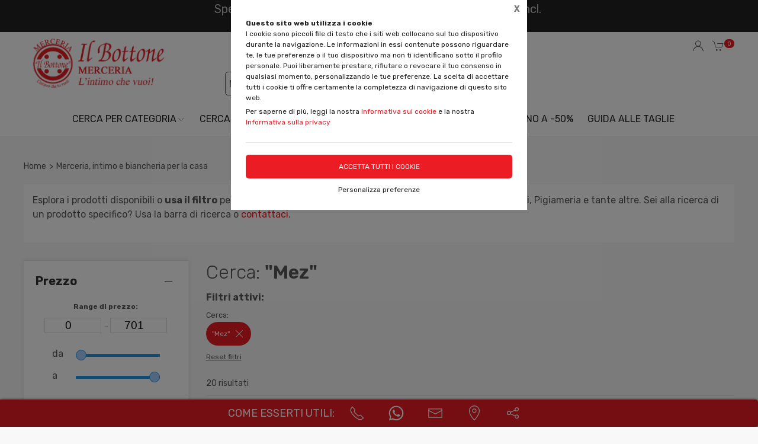

--- FILE ---
content_type: text/html;charset=UTF-8
request_url: https://ilbottonemerceria.it/cerca-per-categoria/1883685?q=Mez&IDClass=0
body_size: 37289
content:
<!DOCTYPE html>
<html lang="it">
<head>
	<!--
  ____                 _                  _   _      _   ____  _ _       
 / ___| _   _ _ __    / \   _ __  _ __   | \ | | ___| |_/ ___|(_) |_ ___ 
 \___ \| | | | '_ \  / _ \ | '_ \| '_ \  |  \| |/ _ \ __\___ \| | __/ _ \
  ___) | |_| | | | |/ ___ \| |_) | |_) | | |\  |  __/ |_ ___) | | ||  __/
 |____/ \__, |_| |_/_/   \_\ .__/| .__/  |_| \_|\___|\__|____/|_|\__\___|
        |___/              |_|   |_| -->
<meta name="referrer" content="always" />
<meta http-equiv="content-language" content="it" />
<meta http-equiv="Content-Type" content="text/html; charset=UTF-8" />
<meta name="robots" content="index,follow" />
<meta name="google-site-verification" content="O2YtfyP1nTZMKkTeEMsSlMNwq9SBG55OdpVeWTabr2w" />
<meta name="facebook-domain-verification" content="4rp2xtoj2l1299z38eev7861vgoe2q" />
<link rel="icon" href="//files.synapp.it/1246952/foto/aziende/favicon/O/1689245985099_ico_O.png" />
<title>Mez - Il Bottone - Merceria online con 50 anni d'esperienza</title>
	<link id="page-url-canonical" rel="canonical" href="https://ilbottonemerceria.it/cerca-per-categoria/1883685"/>
	<meta property="og:url" content="https://ilbottonemerceria.it/cerca-per-categoria/1883685"/>
	<meta property="og:title" content="Mez - Il Bottone - Merceria online con 50 anni d'esperienza"/>
	<meta property="og:description" content="20 risultati per Mez"/>
		<meta name="description" content="20 risultati per Mez" />
	<link rel="dns-prefetch" href="files.synapp.it">
<link rel="preconnect" href="files.synapp.it">
<link rel="dns-prefetch" href="themes.synapp.it">
<link rel="preconnect" href="themes.synapp.it">

<meta name="viewport" content="width=device-width, initial-scale=1">
<script type="application/ld+json">{"@context":"http://schema.org","@type":"ItemList","numberOfItems":20,"url":"https://ilbottonemerceria.it/cerca-per-categoria/1883685","ItemListElement":[{"@context":"http://schema.org","@type":"Product","name":"MEZ NYLBOND 100% NYLON MEZ GmbH","url":"/cerca-per-categoria/intimo-bimbo-a/mez-nylbond-100-nylon-mez-gmbh/1883685,1205741","image":"https://files.synapp.it/1246952/foto/prodotti/N/1689112004268_4505_--_000__29074__N.jpg/mez-nylbond-100-nylon-mez-gmbh.jpg","description":"Nylbond è un filo legato per cucire Il suo speciale trattamento superficiale contro il calore che si genera durante il processo di cucitura per l\u0027attrito nella cruna dell\u0027ago impedisce la torsione o la rottura del filo Nylbond è adatto per la lavorazione di tessuti in denim e pelle, abbigliamento sportivo elasticizzato, perline e molte altre applicazioni, in cui è richiesto un filato resistente ed elastico Materiale: 100% nylon Ambito di fornitura: 1x MEZ Nylbond, spessore: 60, presentazione: 60mr \u0026nbsp; RESISTENTISSIMO \u0026nbsp;","brand":{"@type":"Brand","name":"MEZ GmbH"},"sku":"4505","category":"Intimo bimbo/a","gtin13":"4082700715480","offers":{"@type":"Offer","price":2.5,"priceCurrency":"EUR","itemCondition":"https://schema.org/NewCondition","availability":"https://schema.org/InStock","availableAtOrFrom":{"@type":"Place","name":"Il Bottone","branchCode":"1246952"},"shippingDetails":{"@type":"OfferShippingDetails","shippingRate":{"@type":"MonetaryAmount","value":6.9,"currency":"EUR"},"shippingDestination":[{"@type":"DefinedRegion","addressCountry":"MT"},{"@type":"DefinedRegion","addressCountry":"HU"},{"@type":"DefinedRegion","addressCountry":"CH"},{"@type":"DefinedRegion","addressCountry":"ES"},{"@type":"DefinedRegion","addressCountry":"SI"},{"@type":"DefinedRegion","addressCountry":"RO"},{"@type":"DefinedRegion","addressCountry":"SK"},{"@type":"DefinedRegion","addressCountry":"CZ"},{"@type":"DefinedRegion","addressCountry":"PT"},{"@type":"DefinedRegion","addressCountry":"PL"},{"@type":"DefinedRegion","addressCountry":"NL"},{"@type":"DefinedRegion","addressCountry":"MC"},{"@type":"DefinedRegion","addressCountry":"IT"},{"@type":"DefinedRegion","addressCountry":"LU"},{"@type":"DefinedRegion","addressCountry":"IE"},{"@type":"DefinedRegion","addressCountry":"GB"},{"@type":"DefinedRegion","addressCountry":"DE"},{"@type":"DefinedRegion","addressCountry":"FR"},{"@type":"DefinedRegion","addressCountry":"DK"},{"@type":"DefinedRegion","addressCountry":"HR"},{"@type":"DefinedRegion","addressCountry":"BE"},{"@type":"DefinedRegion","addressCountry":"AT"}]}},"position":1},{"@context":"http://schema.org","@type":"Product","name":"MEZ FLEX MEZ GmbH","url":"/cerca-per-categoria/filati/filati-da-ricamo/mez-flex-mez-gmbh/1883685,1205740","image":"https://files.synapp.it/1246952/foto/prodotti/N/1689111897744_4507120_--_000__31000__N.jpg/mez-flex-mez-gmbh.jpg","description":"Filo per cucire altamente elastico per cuciture elasticizzate Utilizzare MEZ Flex per cuciture altamente elasticizzate su tessuti elastici sia a mano che a macchina e per queste ultime ridurre se necessario la tensione del filo della bobina e del filo che passa nell‘ago. Ideale per: • Cuciture elastiche e orlature • Tessuti elastici di peso leggero o medio • T-shirt, felpe, leggings, tessuti in jersey • Cuciture del collo e dei polsini • Cuciture elastiche nei jeans e jeggings • Cuciture elastiche nell’ abbigliamento sportivo • Biancheria intima • Abbigliamento comodo per bambini . \u0026nbsp; Materiale 100% Poliestere Filato a 3 capi Mt. 100","brand":{"@type":"Brand","name":"MEZ GmbH"},"sku":"4507120","category":"Filati \u003e Filati da Ricamo","gtin13":"4053859436250","offers":{"@type":"Offer","price":2.0,"priceCurrency":"EUR","itemCondition":"https://schema.org/NewCondition","availability":"https://schema.org/InStock","availableAtOrFrom":{"@type":"Place","name":"Il Bottone","branchCode":"1246952"},"shippingDetails":{"@type":"OfferShippingDetails","shippingRate":{"@type":"MonetaryAmount","value":6.9,"currency":"EUR"},"shippingDestination":[{"@type":"DefinedRegion","addressCountry":"MT"},{"@type":"DefinedRegion","addressCountry":"HU"},{"@type":"DefinedRegion","addressCountry":"CH"},{"@type":"DefinedRegion","addressCountry":"ES"},{"@type":"DefinedRegion","addressCountry":"SI"},{"@type":"DefinedRegion","addressCountry":"RO"},{"@type":"DefinedRegion","addressCountry":"SK"},{"@type":"DefinedRegion","addressCountry":"CZ"},{"@type":"DefinedRegion","addressCountry":"PT"},{"@type":"DefinedRegion","addressCountry":"PL"},{"@type":"DefinedRegion","addressCountry":"NL"},{"@type":"DefinedRegion","addressCountry":"MC"},{"@type":"DefinedRegion","addressCountry":"IT"},{"@type":"DefinedRegion","addressCountry":"LU"},{"@type":"DefinedRegion","addressCountry":"IE"},{"@type":"DefinedRegion","addressCountry":"GB"},{"@type":"DefinedRegion","addressCountry":"DE"},{"@type":"DefinedRegion","addressCountry":"FR"},{"@type":"DefinedRegion","addressCountry":"DK"},{"@type":"DefinedRegion","addressCountry":"HR"},{"@type":"DefinedRegion","addressCountry":"BE"},{"@type":"DefinedRegion","addressCountry":"AT"}]}},"position":2},{"@context":"http://schema.org","@type":"Product","name":"ANCHOR MEZ GLACE CUCITO E RICAMO N. 40 900 Mt.\n(Lettera Coats) Anchor Mez Glace","url":"/cerca-per-categoria/filati/filati-da-ricamo/anchor-mez-glace-cucito-ricamo-40-900-mt-lettera-coats-anchor-mez-glace/1883685,1204328","image":"https://files.synapp.it/1246952/foto/prodotti/N/1689094073207_4654040_--_000__29067__N.jpg/anchor-mez-glace-cucito-e-ricamo-n-40-900-mtlettera-coats-anchor-mez-glace.jpg","description":"Sei pronta a trasformare ogni tua creazione in un capolavoro senza tempo, con un filo che non ti tradisce mai? Scopri l\u0027eccellenza del\u0026nbsp;filo da ricamo Anchor Mez Glace, il segreto dei professionisti per risultati impeccabili. Questo non è un semplice rocchetto, ma il tuo alleato più fidato per lavori di cucito e ricamo che richiedono un filo per cucire resistente e dalla lucentezza ineguagliabile. Realizzato in purissimo cotone mercerizzato, questo filato garantisce una scorrevolezza perfetta sotto l\u0027ago, eliminando la frustrazione di nodi e rotture. Che tu stia realizzando un delicato ricamo a mano o una robusta cucitura a macchina, la qualità del filo Anchor farà la differenza, donando ai tuoi progetti un aspetto professionale e una durata straordinaria. Scegli il meglio per la tua passione, scegli il filato che trovi nella migliore merceria online. Caratteristiche principali Materiale Premium: Realizzato in 100% cotone egiziano a fibra lunga, mercerizzato a 3 capi per una massima resistenza e brillantezza. Finitura Glacé Unica: Lo speciale trattamento \"glacé\" conferisce al filo una superficie liscia e levigata, che previene lo sfilacciamento e garantisce una scorrevolezza superiore durante la cucitura. Massima Versatilità: Il titolo N. 40 è l\u0027equilibrio perfetto per essere utilizzato sia come filo per cucire a macchina che per il ricamo a mano, il quilting e altri lavori di artigianato tessile. Convenienza e Durata: Il maxi rocchetto da 900 metri assicura una scorta duratura per portare a termine anche i progetti più grandi senza interruzioni. Perchè comprare questo prodotto? Ottenendo ora l\u0027Anchor Mez Glace, non acquisti solo un filo, ma la garanzia di un risultato perfetto. I tuoi lavori acquisteranno immediatamente un valore aggiunto grazie alla brillantezza del cotone mercerizzato, e la loro longevità sarà assicurata dalla sua incredibile resistenza. Dirai addio per sempre alla frustrazione di un filo che si spezza nel momento clou del tuo lavoro. Studi sulla tecnologia tessile confermano che il processo di mercerizzazione, utilizzato per questo filato Coats, aumenta la resistenza alla trazione della fibra di cotone fino al 25% e ne migliora esponenzialmente la lucentezza e la capacità di assorbire il colore. Questo significa colori più vivi e creazioni che resistono alla prova del tempo e dei lavaggi. Non trovi che questi vantaggi siano esattamente ciò che cerchi per elevare la qualità dei tuoi lavori? Come usare questo prodotto? La versatilità dell\u0027Anchor Mez Glace lo rende un must-have nel tuo cassetto da cucito. Usalo per cuciture sartoriali su tessuti di medio peso come cotone, lino e misti, dove è richiesta una cucitura forte e visibilmente bella. È la scelta ideale per il quilting a macchina, grazie alla sua capacità di scorrere senza attrito attraverso più strati di tessuto. Nel ricamo, la sua definizione del punto è eccezionale, perfetta per tecniche come il punto pieno, il punto erba o il blackwork. Per ottenere i migliori risultati con il cucito a macchina, ti consigliamo di utilizzare un ago universale di dimensione 80/12 o 90/14. \u0026nbsp;","brand":{"@type":"Brand","name":"Anchor"},"sku":"4654040","category":"Filati \u003e Filati da Ricamo","gtin13":"8690922001098","offers":{"@type":"Offer","price":11.9,"priceCurrency":"EUR","itemCondition":"https://schema.org/NewCondition","availability":"https://schema.org/InStock","availableAtOrFrom":{"@type":"Place","name":"Il Bottone","branchCode":"1246952"},"shippingDetails":{"@type":"OfferShippingDetails","shippingRate":{"@type":"MonetaryAmount","value":6.9,"currency":"EUR"},"shippingDestination":[{"@type":"DefinedRegion","addressCountry":"MT"},{"@type":"DefinedRegion","addressCountry":"HU"},{"@type":"DefinedRegion","addressCountry":"CH"},{"@type":"DefinedRegion","addressCountry":"ES"},{"@type":"DefinedRegion","addressCountry":"SI"},{"@type":"DefinedRegion","addressCountry":"RO"},{"@type":"DefinedRegion","addressCountry":"SK"},{"@type":"DefinedRegion","addressCountry":"CZ"},{"@type":"DefinedRegion","addressCountry":"PT"},{"@type":"DefinedRegion","addressCountry":"PL"},{"@type":"DefinedRegion","addressCountry":"NL"},{"@type":"DefinedRegion","addressCountry":"MC"},{"@type":"DefinedRegion","addressCountry":"IT"},{"@type":"DefinedRegion","addressCountry":"LU"},{"@type":"DefinedRegion","addressCountry":"IE"},{"@type":"DefinedRegion","addressCountry":"GB"},{"@type":"DefinedRegion","addressCountry":"DE"},{"@type":"DefinedRegion","addressCountry":"FR"},{"@type":"DefinedRegion","addressCountry":"DK"},{"@type":"DefinedRegion","addressCountry":"HR"},{"@type":"DefinedRegion","addressCountry":"BE"},{"@type":"DefinedRegion","addressCountry":"AT"}]}},"position":3},{"@context":"http://schema.org","@type":"Product","name":"Aghi mezzi lunghi n.6 Milward aghi mezzi lunghi","url":"/cerca-per-categoria/merceria/aghi-spilli/aghi-mezzi-lunghi-6-milward-aghi-mezzi-lunghi/1883685,1204207","image":"https://files.synapp.it/1246952/foto/prodotti/N/1689093712834_2121203_--_000__28756__N.jpg/aghi-mezzi-lunghi-n6-milward-aghi-mezzi-lunghi.jpg","description":"Aghi mezzi lunghi n.6.\u0026nbsp; Stanca di aghi che si rompono o si piegano proprio sul pi\u0026ugrave; bello? Immagina la frustrazione di dover interrompere il tuo progetto di cucito a causa di spilli inadeguati. Con gli aghi da cucito Milward, questo non sar\u0026agrave; pi\u0026ugrave; un problema! Regalati la serenit\u0026agrave; di un lavoro preciso e senza intoppi. Caratteristiche principali Aghi mezzi lunghi n.6 Marca: Milward, sinonimo di qualit\u0026agrave; ed affidabilit\u0026agrave; nel mondo della merceria Ideali per cucito a mano di tessuti medi Perch\u0026egrave; comprare questo prodotto? Investire in aghi di qualit\u0026agrave;, come i Milward, significa investire nel tuo tempo e nella tua passione per il cucito. Elimina la frustrazione di aghi che si rompono, piegano o che non scorrono fluidamente nel tessuto. Questi aghi ti offriranno precisione e resistenza, permettendoti di concentrarti sulla tua creativit\u0026agrave;. Sebbene non esistano studi scientifici specifici su questo prodotto, la reputazione di Milward nel settore della merceria e le recensioni positive dei clienti confermano la sua qualit\u0026agrave; ed efficacia. Ti piace l\u0027idea di cucire senza interruzioni e con la massima precisione? Come usare questo prodotto? Infila il filo nell\u0027occhiello dell\u0027ago. Assicurati che la punta sia ben affilata. Inizia a cucire con delicatezza, guidando l\u0027ago attraverso il tessuto con movimenti fluidi. Per tessuti pi\u0026ugrave; spessi, puoi utilizzare un ditale per proteggere le dita e facilitare la penetrazione dell\u0027ago. Ricorda di riporre gli aghi in un luogo sicuro dopo l\u0027uso, come una custodia per aghi o un\u0027apposita scatola per la merceria, per evitare incidenti e mantenerli in perfette condizioni.","brand":{"@type":"Brand","name":"Milward"},"sku":"2121203","category":"Merceria \u003e Aghi e Spilli","gtin13":"8007007163068","offers":{"@type":"Offer","price":2.0,"priceCurrency":"EUR","itemCondition":"https://schema.org/NewCondition","availability":"https://schema.org/InStock","availableAtOrFrom":{"@type":"Place","name":"Il Bottone","branchCode":"1246952"},"shippingDetails":{"@type":"OfferShippingDetails","shippingRate":{"@type":"MonetaryAmount","value":6.9,"currency":"EUR"},"shippingDestination":[{"@type":"DefinedRegion","addressCountry":"MT"},{"@type":"DefinedRegion","addressCountry":"HU"},{"@type":"DefinedRegion","addressCountry":"CH"},{"@type":"DefinedRegion","addressCountry":"ES"},{"@type":"DefinedRegion","addressCountry":"SI"},{"@type":"DefinedRegion","addressCountry":"RO"},{"@type":"DefinedRegion","addressCountry":"SK"},{"@type":"DefinedRegion","addressCountry":"CZ"},{"@type":"DefinedRegion","addressCountry":"PT"},{"@type":"DefinedRegion","addressCountry":"PL"},{"@type":"DefinedRegion","addressCountry":"NL"},{"@type":"DefinedRegion","addressCountry":"MC"},{"@type":"DefinedRegion","addressCountry":"IT"},{"@type":"DefinedRegion","addressCountry":"LU"},{"@type":"DefinedRegion","addressCountry":"IE"},{"@type":"DefinedRegion","addressCountry":"GB"},{"@type":"DefinedRegion","addressCountry":"DE"},{"@type":"DefinedRegion","addressCountry":"FR"},{"@type":"DefinedRegion","addressCountry":"DK"},{"@type":"DefinedRegion","addressCountry":"HR"},{"@type":"DefinedRegion","addressCountry":"BE"},{"@type":"DefinedRegion","addressCountry":"AT"}]}},"position":4},{"@context":"http://schema.org","@type":"Product","name":"Aghi mezzi lunghi 5-10 Milward aghi mezzi lunghi","url":"/cerca-per-categoria/merceria/aghi-spilli/aghi-mezzi-lunghi-5-10-milward-aghi-mezzi-lunghi/1883685,1204206","image":"https://files.synapp.it/1246952/foto/prodotti/N/1689093711970_2121208_--_000__28755__N.jpg/aghi-mezzi-lunghi-5-10-milward-aghi-mezzi-lunghi.jpg","description":"Aghi mezzi lunghi 5-10\u0026nbsp; Stanca di aghi che si rompono o si piegano proprio sul pi\u0026ugrave; bello? Immagina la frustrazione di dover interrompere il tuo progetto di cucito a causa di aghi da cucito inadeguati. Con gli aghi Milward, questo non accadr\u0026agrave; pi\u0026ugrave;! Caratteristiche principali Aghi mezzi lunghi: perfetti per una vasta gamma di tessuti e progetti di cucito. Misure assortite: la confezione include aghi Milward nelle misure 5-10, ideali per diverse esigenze di cucito. Qualit\u0026agrave; Milward: realizzati con materiali di alta qualit\u0026agrave;, questi aghi garantiscono resistenza, durata e precisione nel cucito. Perch\u0026egrave; comprare questo prodotto? Ottieni subito gli aghi mezzi lunghi Milward e scopri la differenza! Beneficerai di una maggiore precisione nel cucito, riducendo il rischio di errori e frustrazioni. Questi aghi resistenti ti faranno risparmiare tempo e denaro, evitando la necessit\u0026agrave; di sostituirli frequentemente. Inoltre, la scorrevolezza degli aghi Milward attraverso i tessuti render\u0026agrave; il tuo cucito un\u0027esperienza pi\u0026ugrave; piacevole e fluida. Anche se non ci sono studi scientifici specifici sugli aghi da cucito, la reputazione centenaria di Milward nel settore tessile parla da s\u0026eacute;. Ti piacciono questi vantaggi? Come usare questo prodotto? Seleziona l\u0027ago Milward della misura appropriata per il tuo tessuto e il tipo di filo. Infila l\u0027ago con l\u0027aiuto di un infila aghi se necessario. Inizia a cucire con precisione e goditi la fluidit\u0026agrave; e la resistenza degli aghi Milward. Per una maggiore durata, conserva gli aghi in un porta aghi apposito.","brand":{"@type":"Brand","name":"Milward"},"sku":"2121208","category":"Merceria \u003e Aghi e Spilli","gtin13":"8007007166335","offers":{"@type":"Offer","price":2.0,"priceCurrency":"EUR","itemCondition":"https://schema.org/NewCondition","availability":"https://schema.org/InStock","availableAtOrFrom":{"@type":"Place","name":"Il Bottone","branchCode":"1246952"},"shippingDetails":{"@type":"OfferShippingDetails","shippingRate":{"@type":"MonetaryAmount","value":6.9,"currency":"EUR"},"shippingDestination":[{"@type":"DefinedRegion","addressCountry":"MT"},{"@type":"DefinedRegion","addressCountry":"HU"},{"@type":"DefinedRegion","addressCountry":"CH"},{"@type":"DefinedRegion","addressCountry":"ES"},{"@type":"DefinedRegion","addressCountry":"SI"},{"@type":"DefinedRegion","addressCountry":"RO"},{"@type":"DefinedRegion","addressCountry":"SK"},{"@type":"DefinedRegion","addressCountry":"CZ"},{"@type":"DefinedRegion","addressCountry":"PT"},{"@type":"DefinedRegion","addressCountry":"PL"},{"@type":"DefinedRegion","addressCountry":"NL"},{"@type":"DefinedRegion","addressCountry":"MC"},{"@type":"DefinedRegion","addressCountry":"IT"},{"@type":"DefinedRegion","addressCountry":"LU"},{"@type":"DefinedRegion","addressCountry":"IE"},{"@type":"DefinedRegion","addressCountry":"GB"},{"@type":"DefinedRegion","addressCountry":"DE"},{"@type":"DefinedRegion","addressCountry":"FR"},{"@type":"DefinedRegion","addressCountry":"DK"},{"@type":"DefinedRegion","addressCountry":"HR"},{"@type":"DefinedRegion","addressCountry":"BE"},{"@type":"DefinedRegion","addressCountry":"AT"}]}},"position":5},{"@context":"http://schema.org","@type":"Product","name":"Filofort Tre Cerchi Rosso Mez Cucirini","url":"/cerca-per-categoria/filati/cotone/filofort-tre-cerchi-rosso-mez-cucirini/1883685,1278149","image":"https://files.synapp.it/1246952/foto/prodotti/N/1738003460518_1260050_--_000__32647__N.jpg/filofort-tre-cerchi-rosso-mez-cucirini.jpg","description":"DETTAGLI PRODOTTO L\u0027inimitabile Tre Cerchi è un filato da cucito, a 3 capi, in puro cotone della migliore qualità - mercerizzato e garantito Oeko-Tex Standard 100. Ideale per tutti i tipi di cuciture, è disponibile in diverse etichette (grossezze) necessarie per cucire tessuti con diversi spessori. Tre Cerchi è un filato perfetto per i tessuti in cotone, lino e tessuti poco elasticizzati. Adatto anche per Patchwork e Quilting. Tre Cerchi Rosso\u0026nbsp;da 100 metri, il filato da cucito universale. Disponibile in una gamma di 365 colori","brand":{"@type":"Brand","name":"Mez Cucirini"},"sku":"1260050","category":"Filati \u003e Cotone","gtin17":"1260050/UNICA/538","offers":{"@type":"Offer","price":2.0,"priceCurrency":"EUR","itemCondition":"https://schema.org/NewCondition","availability":"https://schema.org/InStock","availableAtOrFrom":{"@type":"Place","name":"Il Bottone","branchCode":"1246952"},"shippingDetails":{"@type":"OfferShippingDetails","shippingRate":{"@type":"MonetaryAmount","value":6.9,"currency":"EUR"},"shippingDestination":[{"@type":"DefinedRegion","addressCountry":"MT"},{"@type":"DefinedRegion","addressCountry":"HU"},{"@type":"DefinedRegion","addressCountry":"CH"},{"@type":"DefinedRegion","addressCountry":"ES"},{"@type":"DefinedRegion","addressCountry":"SI"},{"@type":"DefinedRegion","addressCountry":"RO"},{"@type":"DefinedRegion","addressCountry":"SK"},{"@type":"DefinedRegion","addressCountry":"CZ"},{"@type":"DefinedRegion","addressCountry":"PT"},{"@type":"DefinedRegion","addressCountry":"PL"},{"@type":"DefinedRegion","addressCountry":"NL"},{"@type":"DefinedRegion","addressCountry":"MC"},{"@type":"DefinedRegion","addressCountry":"IT"},{"@type":"DefinedRegion","addressCountry":"LU"},{"@type":"DefinedRegion","addressCountry":"IE"},{"@type":"DefinedRegion","addressCountry":"GB"},{"@type":"DefinedRegion","addressCountry":"DE"},{"@type":"DefinedRegion","addressCountry":"FR"},{"@type":"DefinedRegion","addressCountry":"DK"},{"@type":"DefinedRegion","addressCountry":"HR"},{"@type":"DefinedRegion","addressCountry":"BE"},{"@type":"DefinedRegion","addressCountry":"AT"}]}},"position":6},{"@context":"http://schema.org","@type":"Product","name":"Filofort Tre Cerchi Arancio Mez Cucirini filato da cucito","url":"/cerca-per-categoria/filati/cotone/filofort-tre-cerchi-arancio-mez-cucirini-filato-da-cucito/1883685,1277312","image":"https://files.synapp.it/1246952/foto/prodotti/N/1735299784605_0555050_--_000__32599__N.jpg/filofort-tre-cerchi-arancio-mez-cucirini-filato-da-cucito.jpg","description":"Filofort Tre Cerchi Arancio Mez Cucirini: il filato da cucito resistente per ogni tua creazione L\u0027inimitabile Tre Cerchi è un filato da cucito, a 3 capi, in puro cotone della migliore qualità - mercerizzato e garantito Oeko-Tex Standard 100. Ideale per tutti i tipi di cuciture, è disponibile in diverse etichette (grossezze) necessarie per cucire tessuti con diversi spessori. Tre Cerchi è un filato perfetto per i tessuti in cotone, lino e tessuti poco elasticizzati. Adatto anche per Patchwork e Quilting. \u0026nbsp; Tre cerchi arancio\u0026nbsp;presenta il filato nella spoletta da 300yds Disponibile in una gamma di 154 colori Sei stanco di fili che si spezzano facilmente e rovinano i tuoi progetti di cucito? Scopri Filofort Tre Cerchi Arancio Mez Cucirini, il filato da cucito resistente che ti permetterà di realizzare cuciture perfette e durature. Caratteristiche principali Realizzato in 100% cotone di alta qualità per una resistenza eccezionale Disponibile in una vasta gamma di colori per abbinarsi a qualsiasi tessuto Perchè comprare questo prodotto? Acquistando Filofort Tre Cerchi Arancio Mez Cucirini, otterrai: Cuciture resistenti e durature che manterranno i tuoi capi in perfette condizioni Filo facile da lavorare, che non si aggroviglia e scorre agevolmente nella macchina da cucire Un prodotto di qualità garantita da Cucirini, leader nel settore dei filati da cucito Come usare questo prodotto? Filofort Tre Cerchi Arancio Mez Cucirini può essere utilizzato per una vasta gamma di progetti di cucito, tra cui: Cuciture su tessuti leggeri e medi Riparazioni di indumenti e accessori Creazione di trapunte e altri progetti di patchwork \u0026nbsp;","brand":{"@type":"Brand","name":"Mez Cucirini"},"sku":"0555050","category":"Filati \u003e Cotone","gtin18":"0555050/UNICA/BIAN","offers":{"@type":"Offer","price":4.2,"priceCurrency":"EUR","itemCondition":"https://schema.org/NewCondition","availability":"https://schema.org/InStock","availableAtOrFrom":{"@type":"Place","name":"Il Bottone","branchCode":"1246952"},"shippingDetails":{"@type":"OfferShippingDetails","shippingRate":{"@type":"MonetaryAmount","value":6.9,"currency":"EUR"},"shippingDestination":[{"@type":"DefinedRegion","addressCountry":"MT"},{"@type":"DefinedRegion","addressCountry":"HU"},{"@type":"DefinedRegion","addressCountry":"CH"},{"@type":"DefinedRegion","addressCountry":"ES"},{"@type":"DefinedRegion","addressCountry":"SI"},{"@type":"DefinedRegion","addressCountry":"RO"},{"@type":"DefinedRegion","addressCountry":"SK"},{"@type":"DefinedRegion","addressCountry":"CZ"},{"@type":"DefinedRegion","addressCountry":"PT"},{"@type":"DefinedRegion","addressCountry":"PL"},{"@type":"DefinedRegion","addressCountry":"NL"},{"@type":"DefinedRegion","addressCountry":"MC"},{"@type":"DefinedRegion","addressCountry":"IT"},{"@type":"DefinedRegion","addressCountry":"LU"},{"@type":"DefinedRegion","addressCountry":"IE"},{"@type":"DefinedRegion","addressCountry":"GB"},{"@type":"DefinedRegion","addressCountry":"DE"},{"@type":"DefinedRegion","addressCountry":"FR"},{"@type":"DefinedRegion","addressCountry":"DK"},{"@type":"DefinedRegion","addressCountry":"HR"},{"@type":"DefinedRegion","addressCountry":"BE"},{"@type":"DefinedRegion","addressCountry":"AT"}]}},"position":7},{"@context":"http://schema.org","@type":"Product","name":"PIG. APERTO MEZZA MANICA Linclalor Pigiama Aperto","url":"/cerca-per-categoria/pigiameria-donna/pigiameria-estiva/pig-aperto-mezza-manica-linclalor-pigiama-aperto/1883685,1211518","image":"https://files.synapp.it/1246952/foto/prodotti/N/1700124803244_76728_--_000__29032__N.jpg/pig-aperto-mezza-manica-linclalor-pigiama-aperto.jpg","description":"PIGIAMA LINCLALOR \u0026nbsp; Pigiama\u0026nbsp;Linclalor\u0026nbsp;progettato per offrire comfort\u0026nbsp;con l\u0027uso di tessuti morbidi\u0026nbsp;\u0026nbsp;!\u0026nbsp; \u0026nbsp; Non c\u0027\u0026egrave; niente di meglio che ritornare a casa alla sera e indossare il proprio pigiama preferito, dopo un rilassante bagno caldo. Modelli funzionali, confortevoli e belli: perfetti per esaltare la tua femminilit\u0026agrave; e garantirti il massimo comfort durante le ore di riposo!\u0026nbsp; Pigiama donna aperto con bottoni per tutta la lunghezza, maglia mezza manica e pantalone lungo. \u0026nbsp; \u0026nbsp; \u0026nbsp; Composizione: 100% cotone. \u0026nbsp;","brand":{"@type":"Brand","name":"Linclalor"},"sku":"76728","category":"Pigiameria Donna \u003e Pigiameria Estiva","gtin13":"8300665447915","offers":{"@type":"Offer","price":38.9,"priceCurrency":"EUR","itemCondition":"https://schema.org/NewCondition","availability":"https://schema.org/InStock","availableAtOrFrom":{"@type":"Place","name":"Il Bottone","branchCode":"1246952"},"shippingDetails":{"@type":"OfferShippingDetails","shippingRate":{"@type":"MonetaryAmount","value":6.9,"currency":"EUR"},"shippingDestination":[{"@type":"DefinedRegion","addressCountry":"MT"},{"@type":"DefinedRegion","addressCountry":"HU"},{"@type":"DefinedRegion","addressCountry":"CH"},{"@type":"DefinedRegion","addressCountry":"ES"},{"@type":"DefinedRegion","addressCountry":"SI"},{"@type":"DefinedRegion","addressCountry":"RO"},{"@type":"DefinedRegion","addressCountry":"SK"},{"@type":"DefinedRegion","addressCountry":"CZ"},{"@type":"DefinedRegion","addressCountry":"PT"},{"@type":"DefinedRegion","addressCountry":"PL"},{"@type":"DefinedRegion","addressCountry":"NL"},{"@type":"DefinedRegion","addressCountry":"MC"},{"@type":"DefinedRegion","addressCountry":"IT"},{"@type":"DefinedRegion","addressCountry":"LU"},{"@type":"DefinedRegion","addressCountry":"IE"},{"@type":"DefinedRegion","addressCountry":"GB"},{"@type":"DefinedRegion","addressCountry":"DE"},{"@type":"DefinedRegion","addressCountry":"FR"},{"@type":"DefinedRegion","addressCountry":"DK"},{"@type":"DefinedRegion","addressCountry":"HR"},{"@type":"DefinedRegion","addressCountry":"BE"},{"@type":"DefinedRegion","addressCountry":"AT"}]}},"position":8},{"@context":"http://schema.org","@type":"Product","name":"CAMICIA NOTTE MEZZA MANICA MAMMINA Linclalor Camicia da notte","url":"/cerca-per-categoria/pigiameria-donna/pigiameria-estiva/camicia-notte-mezza-manica-mammina-linclalor-camicia-da-notte/1883685,1211513","image":"https://files.synapp.it/1246952/foto/prodotti/N/1700123554534_76723_--_000__29035__N.jpg/camicia-notte-mezza-manica-mammina-linclalor-camicia-da-notte.jpg","description":"CAMICIA DA NOTTE LINCLALOR \u0026nbsp; Camicia da notte in cotone Jersey, morbido e leggero.\u0026nbsp;Ottima vestibilit\u0026agrave; ed ampiezza. Aperta con bottoni per tutta la lunghezza. Leggera e pratica, ideale per l\u0027estate, ma anche per le future mamme in dolce attesa.\u0026nbsp; \u0026nbsp; Il processo di produzione che include molteplici controlli di qualit\u0026agrave; in ogni fase assicurano\u0026nbsp;standard elevati in tutti i prodotti! Alta qualit\u0026agrave; e design italiano.\u0026nbsp; \u0026nbsp; Composizione: 100% Cotone. \u0026nbsp; CAMICIA NOTTE MEZZA MANICA MAMMINA Linclalor Sei stanca di notti insonni e scomode? La nostra Camicia da notte \u0026egrave; la soluzione perfetta per te! Caratteristiche principali Tessuto morbido e traspirante per il massimo comfort Mezza manica per una maggiore freschezza Taglio ampio per una libert\u0026agrave; di movimento ottimale Perch\u0026egrave; comprare questo prodotto? Con la nostra Camicia da notte, potrai godere di: Sonni pi\u0026ugrave; profondi e ristoratori Maggiore comodit\u0026agrave; durante la notte Una sensazione di freschezza e benessere Come usare questo prodotto? Indossa la Camicia da notte prima di andare a letto e goditi il suo comfort e la sua freschezza per tutta la notte.","brand":{"@type":"Brand","name":"Linclalor"},"sku":"76723","category":"Pigiameria Donna \u003e Pigiameria Estiva","gtin13":"8300665446987","offers":{"@type":"Offer","price":32.9,"priceCurrency":"EUR","itemCondition":"https://schema.org/NewCondition","availability":"https://schema.org/InStock","availableAtOrFrom":{"@type":"Place","name":"Il Bottone","branchCode":"1246952"},"shippingDetails":{"@type":"OfferShippingDetails","shippingRate":{"@type":"MonetaryAmount","value":6.9,"currency":"EUR"},"shippingDestination":[{"@type":"DefinedRegion","addressCountry":"MT"},{"@type":"DefinedRegion","addressCountry":"HU"},{"@type":"DefinedRegion","addressCountry":"CH"},{"@type":"DefinedRegion","addressCountry":"ES"},{"@type":"DefinedRegion","addressCountry":"SI"},{"@type":"DefinedRegion","addressCountry":"RO"},{"@type":"DefinedRegion","addressCountry":"SK"},{"@type":"DefinedRegion","addressCountry":"CZ"},{"@type":"DefinedRegion","addressCountry":"PT"},{"@type":"DefinedRegion","addressCountry":"PL"},{"@type":"DefinedRegion","addressCountry":"NL"},{"@type":"DefinedRegion","addressCountry":"MC"},{"@type":"DefinedRegion","addressCountry":"IT"},{"@type":"DefinedRegion","addressCountry":"LU"},{"@type":"DefinedRegion","addressCountry":"IE"},{"@type":"DefinedRegion","addressCountry":"GB"},{"@type":"DefinedRegion","addressCountry":"DE"},{"@type":"DefinedRegion","addressCountry":"FR"},{"@type":"DefinedRegion","addressCountry":"DK"},{"@type":"DefinedRegion","addressCountry":"HR"},{"@type":"DefinedRegion","addressCountry":"BE"},{"@type":"DefinedRegion","addressCountry":"AT"}]}},"position":9},{"@context":"http://schema.org","@type":"Product","name":"CAMICIA NOTTE MEZZA MANICA MAMMINA Linclalor Camicia da notte","url":"/cerca-per-categoria/pigiameria-donna/pigiameria-estiva/camicia-notte-mezza-manica-mammina-linclalor-camicia-da-notte/1883685,1211512","image":"https://files.synapp.it/1246952/foto/prodotti/N/1700123549247_02065_--_000__29034__N.jpg/camicia-notte-mezza-manica-mammina-linclalor-camicia-da-notte.jpg","description":"CAMICIA DA NOTTE LINCLALOR \u0026nbsp; Camicia da notte in cotone Jersey, morbido e leggero.\u0026nbsp;Ottima vestibilit\u0026agrave; ed ampiezza. \u0026nbsp; Aperta con bottoni per tutta la lunghezza. Leggera e pratica, ideale per l\u0027estate, ma anche per le future mamme in dolce attesa.\u0026nbsp; \u0026nbsp; Il processo di produzione che include molteplici controlli di qualit\u0026agrave; in ogni fase assicurano\u0026nbsp;standard elevati in tutti i prodotti! Alta qualit\u0026agrave; e design italiano.\u0026nbsp; \u0026nbsp; Composizione: 100% Cotone. \u0026nbsp; \u0026nbsp;","brand":{"@type":"Brand","name":"Linclalor"},"sku":"02065","category":"Pigiameria Donna \u003e Pigiameria Estiva","gtin13":"8300665422271","offers":{"@type":"Offer","price":37.9,"priceCurrency":"EUR","itemCondition":"https://schema.org/NewCondition","availability":"https://schema.org/InStock","availableAtOrFrom":{"@type":"Place","name":"Il Bottone","branchCode":"1246952"},"shippingDetails":{"@type":"OfferShippingDetails","shippingRate":{"@type":"MonetaryAmount","value":6.9,"currency":"EUR"},"shippingDestination":[{"@type":"DefinedRegion","addressCountry":"MT"},{"@type":"DefinedRegion","addressCountry":"HU"},{"@type":"DefinedRegion","addressCountry":"CH"},{"@type":"DefinedRegion","addressCountry":"ES"},{"@type":"DefinedRegion","addressCountry":"SI"},{"@type":"DefinedRegion","addressCountry":"RO"},{"@type":"DefinedRegion","addressCountry":"SK"},{"@type":"DefinedRegion","addressCountry":"CZ"},{"@type":"DefinedRegion","addressCountry":"PT"},{"@type":"DefinedRegion","addressCountry":"PL"},{"@type":"DefinedRegion","addressCountry":"NL"},{"@type":"DefinedRegion","addressCountry":"MC"},{"@type":"DefinedRegion","addressCountry":"IT"},{"@type":"DefinedRegion","addressCountry":"LU"},{"@type":"DefinedRegion","addressCountry":"IE"},{"@type":"DefinedRegion","addressCountry":"GB"},{"@type":"DefinedRegion","addressCountry":"DE"},{"@type":"DefinedRegion","addressCountry":"FR"},{"@type":"DefinedRegion","addressCountry":"DK"},{"@type":"DefinedRegion","addressCountry":"HR"},{"@type":"DefinedRegion","addressCountry":"BE"},{"@type":"DefinedRegion","addressCountry":"AT"}]}},"position":10},{"@context":"http://schema.org","@type":"Product","name":"CAMICIA NOTTE MEZZA MANICA MAMMINA Linclalor Camicia da notte","url":"/cerca-per-categoria/pigiameria-donna/pigiameria-estiva/camicia-notte-mezza-manica-mammina-linclalor-camicia-da-notte/1883685,1211511","image":"https://files.synapp.it/1246952/foto/prodotti/N/1700123543722_76724_--_000__29033__N.jpg/camicia-notte-mezza-manica-mammina-linclalor-camicia-da-notte.jpg","description":"CAMICIA DA NOTTE LINCLALOR \u0026nbsp; Camicia da notte in cotone Jersey, morbido e leggero.\u0026nbsp;Ottima vestibilit\u0026agrave; ed ampiezza. \u0026nbsp; Aperta con bottoni per tutta la lunghezza. Leggera e pratica, ideale per l\u0027estate, ma anche per le future mamme in dolce attesa.\u0026nbsp; \u0026nbsp; Il processo di produzione che include molteplici controlli di qualit\u0026agrave; in ogni fase assicurano\u0026nbsp;standard elevati in tutti i prodotti! Alta qualit\u0026agrave; e design italiano.\u0026nbsp; \u0026nbsp; Composizione: 100% Cotone. \u0026nbsp; \u0026nbsp;","brand":{"@type":"Brand","name":"Linclalor"},"sku":"76724","category":"Pigiameria Donna \u003e Pigiameria Estiva","gtin13":"8300665447199","offers":{"@type":"Offer","price":32.9,"priceCurrency":"EUR","itemCondition":"https://schema.org/NewCondition","availability":"https://schema.org/InStock","availableAtOrFrom":{"@type":"Place","name":"Il Bottone","branchCode":"1246952"},"shippingDetails":{"@type":"OfferShippingDetails","shippingRate":{"@type":"MonetaryAmount","value":6.9,"currency":"EUR"},"shippingDestination":[{"@type":"DefinedRegion","addressCountry":"MT"},{"@type":"DefinedRegion","addressCountry":"HU"},{"@type":"DefinedRegion","addressCountry":"CH"},{"@type":"DefinedRegion","addressCountry":"ES"},{"@type":"DefinedRegion","addressCountry":"SI"},{"@type":"DefinedRegion","addressCountry":"RO"},{"@type":"DefinedRegion","addressCountry":"SK"},{"@type":"DefinedRegion","addressCountry":"CZ"},{"@type":"DefinedRegion","addressCountry":"PT"},{"@type":"DefinedRegion","addressCountry":"PL"},{"@type":"DefinedRegion","addressCountry":"NL"},{"@type":"DefinedRegion","addressCountry":"MC"},{"@type":"DefinedRegion","addressCountry":"IT"},{"@type":"DefinedRegion","addressCountry":"LU"},{"@type":"DefinedRegion","addressCountry":"IE"},{"@type":"DefinedRegion","addressCountry":"GB"},{"@type":"DefinedRegion","addressCountry":"DE"},{"@type":"DefinedRegion","addressCountry":"FR"},{"@type":"DefinedRegion","addressCountry":"DK"},{"@type":"DefinedRegion","addressCountry":"HR"},{"@type":"DefinedRegion","addressCountry":"BE"},{"@type":"DefinedRegion","addressCountry":"AT"}]}},"position":11},{"@context":"http://schema.org","@type":"Product","name":"CAMICIA NOTTE MEZZA MANICA Linclalor Camicia da notte","url":"/cerca-per-categoria/pigiameria-donna/pigiameria-estiva/camicia-notte-mezza-manica-linclalor-camicia-da-notte/1883685,1211510","image":"https://files.synapp.it/1246952/foto/prodotti/N/1700123539354_02343_--_000__29038__N.jpg/camicia-notte-mezza-manica-linclalor-camicia-da-notte.jpg","description":"Camicia da notte Linclalor \u0026nbsp; Camicia da notte da donna\u0026nbsp;Linclalor\u0026nbsp;\u0026nbsp;progettata per offrire comfort\u0026nbsp;con l\u0027uso di tessuti morbidi\u0026nbsp;\u0026nbsp;! Camicia da notte mezze maniche scollo serafino, con una\u0026nbsp;lunghezza sopra il ginocchio. Modello pratico dotato di grande confort per vestire tutte le taglie anche quelle forti. Fresca e leggera. Ottima vestibilit\u0026agrave; ed ampiezza. Il processo di produzione che include molteplici controlli di qualit\u0026agrave; in ogni fase assicurano\u0026nbsp;standard elevati in tutti i prodotti! \u0026nbsp; \u0026nbsp; \u0026nbsp; \u0026nbsp; Composizione: 100% Cotone. \u0026nbsp;","brand":{"@type":"Brand","name":"Linclalor"},"sku":"02343","category":"Pigiameria Donna \u003e Pigiameria Estiva","gtin13":"8300665422646","offers":{"@type":"Offer","price":32.7,"priceCurrency":"EUR","itemCondition":"https://schema.org/NewCondition","availability":"https://schema.org/InStock","availableAtOrFrom":{"@type":"Place","name":"Il Bottone","branchCode":"1246952"},"shippingDetails":{"@type":"OfferShippingDetails","shippingRate":{"@type":"MonetaryAmount","value":6.9,"currency":"EUR"},"shippingDestination":[{"@type":"DefinedRegion","addressCountry":"MT"},{"@type":"DefinedRegion","addressCountry":"HU"},{"@type":"DefinedRegion","addressCountry":"CH"},{"@type":"DefinedRegion","addressCountry":"ES"},{"@type":"DefinedRegion","addressCountry":"SI"},{"@type":"DefinedRegion","addressCountry":"RO"},{"@type":"DefinedRegion","addressCountry":"SK"},{"@type":"DefinedRegion","addressCountry":"CZ"},{"@type":"DefinedRegion","addressCountry":"PT"},{"@type":"DefinedRegion","addressCountry":"PL"},{"@type":"DefinedRegion","addressCountry":"NL"},{"@type":"DefinedRegion","addressCountry":"MC"},{"@type":"DefinedRegion","addressCountry":"IT"},{"@type":"DefinedRegion","addressCountry":"LU"},{"@type":"DefinedRegion","addressCountry":"IE"},{"@type":"DefinedRegion","addressCountry":"GB"},{"@type":"DefinedRegion","addressCountry":"DE"},{"@type":"DefinedRegion","addressCountry":"FR"},{"@type":"DefinedRegion","addressCountry":"DK"},{"@type":"DefinedRegion","addressCountry":"HR"},{"@type":"DefinedRegion","addressCountry":"BE"},{"@type":"DefinedRegion","addressCountry":"AT"}]}},"position":12},{"@context":"http://schema.org","@type":"Product","name":"C. NOTTE RAGLAN MEZZA MANICA Linclalor Camicia da notte","url":"/cerca-per-categoria/pigiameria-donna/pigiameria-estiva/c-notte-raglan-mezza-manica-linclalor-camicia-da-notte/1883685,1211508","image":"https://files.synapp.it/1246952/foto/prodotti/N/1700123518831_29040_--_000__29026__N.jpg/c-notte-raglan-mezza-manica-linclalor-camicia-da-notte.jpg","description":"Camicia da notte Linclalor Camicia da notte per donna a mezza manica con stampa a tema floreale.\u0026nbsp;Girocollo serafino\u0026nbsp;a 4 bottoni.Taglio classico con pence sia anteriore che posteriore all\u0027altezza dello sternoModello pratico dotato di grande confort per vestire tutte le taglie anche quelle fortiJersey di puro cotoneFresca e leggera. Ottima vestibilit\u0026agrave; ed ampiezza.Taglio classico. Tessuto in maglina di puro cotone Composizione: 100% Cotone. \u0026nbsp; Stanca di camicie da notte scomode che disturbano il tuo sonno? Immagina di indossare una camicia da notte leggera, fresca e morbida che ti avvolge in un abbraccio di comfort per tutta la notte. La C. NOTTE RAGLAN MEZZA MANICA Linclalor \u0026egrave; la soluzione perfetta per le tue notti d\u0027estate. Regalati il benessere che meriti! Caratteristiche principali Manica a raglan: offre maggiore libert\u0026agrave; di movimento. Tessuto leggero e traspirante: ideale per la stagione estiva. Design elegante e confortevole: perfetto per sentirsi a proprio agio. Perch\u0026egrave; comprare questo prodotto? Acquistando ora la C. NOTTE RAGLAN MEZZA MANICA Linclalor, ti assicuri un sonno riposante e confortevole per tutta l\u0027estate. Il tessuto leggero e traspirante ti manterr\u0026agrave; fresca e asciutta, mentre il design a maniche corte ti garantir\u0026agrave; la massima libert\u0026agrave; di movimento. Studi scientifici dimostrano che un sonno di qualit\u0026agrave; migliora l\u0027umore, la concentrazione e il benessere generale. Ti piacciono questi vantaggi? Come usare questo prodotto? Indossa la camicia da notte C. NOTTE RAGLAN MEZZA MANICA Linclalor come faresti con qualsiasi altra camicia da notte. Grazie al suo design pratico e confortevole, potrai goderti un sonno tranquillo e rigenerante. Abbinala ai tuoi pantaloni del pigiama preferiti o indossala da sola per una sensazione di maggiore libert\u0026agrave;.","brand":{"@type":"Brand","name":"Linclalor"},"sku":"29040","category":"Pigiameria Donna \u003e Pigiameria Estiva","mpn":"PRD-1211508","offers":{"@type":"Offer","price":42.9,"priceCurrency":"EUR","itemCondition":"https://schema.org/NewCondition","availability":"https://schema.org/OutOfStock","availableAtOrFrom":{"@type":"Place","name":"Il Bottone","branchCode":"1246952"},"shippingDetails":{"@type":"OfferShippingDetails","shippingRate":{"@type":"MonetaryAmount","value":6.9,"currency":"EUR"},"shippingDestination":[{"@type":"DefinedRegion","addressCountry":"MT"},{"@type":"DefinedRegion","addressCountry":"HU"},{"@type":"DefinedRegion","addressCountry":"CH"},{"@type":"DefinedRegion","addressCountry":"ES"},{"@type":"DefinedRegion","addressCountry":"SI"},{"@type":"DefinedRegion","addressCountry":"RO"},{"@type":"DefinedRegion","addressCountry":"SK"},{"@type":"DefinedRegion","addressCountry":"CZ"},{"@type":"DefinedRegion","addressCountry":"PT"},{"@type":"DefinedRegion","addressCountry":"PL"},{"@type":"DefinedRegion","addressCountry":"NL"},{"@type":"DefinedRegion","addressCountry":"MC"},{"@type":"DefinedRegion","addressCountry":"IT"},{"@type":"DefinedRegion","addressCountry":"LU"},{"@type":"DefinedRegion","addressCountry":"IE"},{"@type":"DefinedRegion","addressCountry":"GB"},{"@type":"DefinedRegion","addressCountry":"DE"},{"@type":"DefinedRegion","addressCountry":"FR"},{"@type":"DefinedRegion","addressCountry":"DK"},{"@type":"DefinedRegion","addressCountry":"HR"},{"@type":"DefinedRegion","addressCountry":"BE"},{"@type":"DefinedRegion","addressCountry":"AT"}]}},"position":13},{"@context":"http://schema.org","@type":"Product","name":"VESTAGLIA MEZZA MANICA Linclalor Vestaglia","url":"/cerca-per-categoria/pigiameria-donna/pigiameria-estiva/vestaglia-mezza-manica-linclalor-vestaglia/1883685,1207214","image":"https://files.synapp.it/1246952/foto/prodotti/N/1689121460347_72971_--_000__29029__N.jpg/vestaglia-mezza-manica-linclalor-vestaglia.jpg","description":"VESTAGLIA LINCLALOR \u0026nbsp; Vestaglia da donna\u0026nbsp;Linclalor\u0026nbsp;\u0026nbsp;progettata per offrire comfort\u0026nbsp;con l\u0027uso di tessuti morbidi\u0026nbsp;\u0026nbsp;!\u0026nbsp;\u0026nbsp; Vestaglia donna mezza manica sciallata con cintura, taschini laterali. Modello pratico dotato di grande confort per vestire tutte le taglie anche quelle forti.\u0026nbsp; Lunghezza sotto il ginocchioEstiva, fresca e leggera. \u0026nbsp; \u0026nbsp; Alta qualità e design italiano senza tempo ad un prezzo accessibile è il principale vantaggio delle\u0026nbsp; collezioni\u0026nbsp;Linclalor\u0026nbsp;\u0026nbsp;!\u0026nbsp;\u0026nbsp;\u0026nbsp;","brand":{"@type":"Brand","name":"Linclalor"},"sku":"72971","category":"Pigiameria Donna \u003e Pigiameria Estiva","gtin13":"8300665440008","offers":{"@type":"Offer","price":39.9,"priceCurrency":"EUR","itemCondition":"https://schema.org/NewCondition","availability":"https://schema.org/InStock","availableAtOrFrom":{"@type":"Place","name":"Il Bottone","branchCode":"1246952"},"shippingDetails":{"@type":"OfferShippingDetails","shippingRate":{"@type":"MonetaryAmount","value":6.9,"currency":"EUR"},"shippingDestination":[{"@type":"DefinedRegion","addressCountry":"MT"},{"@type":"DefinedRegion","addressCountry":"HU"},{"@type":"DefinedRegion","addressCountry":"CH"},{"@type":"DefinedRegion","addressCountry":"ES"},{"@type":"DefinedRegion","addressCountry":"SI"},{"@type":"DefinedRegion","addressCountry":"RO"},{"@type":"DefinedRegion","addressCountry":"SK"},{"@type":"DefinedRegion","addressCountry":"CZ"},{"@type":"DefinedRegion","addressCountry":"PT"},{"@type":"DefinedRegion","addressCountry":"PL"},{"@type":"DefinedRegion","addressCountry":"NL"},{"@type":"DefinedRegion","addressCountry":"MC"},{"@type":"DefinedRegion","addressCountry":"IT"},{"@type":"DefinedRegion","addressCountry":"LU"},{"@type":"DefinedRegion","addressCountry":"IE"},{"@type":"DefinedRegion","addressCountry":"GB"},{"@type":"DefinedRegion","addressCountry":"DE"},{"@type":"DefinedRegion","addressCountry":"FR"},{"@type":"DefinedRegion","addressCountry":"DK"},{"@type":"DefinedRegion","addressCountry":"HR"},{"@type":"DefinedRegion","addressCountry":"BE"},{"@type":"DefinedRegion","addressCountry":"AT"}]}},"position":14},{"@context":"http://schema.org","@type":"Product","name":"PIG. APERTO MEZZA MANICA Linclalor Pigiama Aperto","url":"/cerca-per-categoria/pigiameria-donna/pigiameria-estiva/pig-aperto-mezza-manica-linclalor-pigiama-aperto/1883685,1206046","image":"https://files.synapp.it/1246952/foto/prodotti/N/1689114065011_76727_--_000__29030__N.jpg/pig-aperto-mezza-manica-linclalor-pigiama-aperto.jpg","description":"PIGIAMA LINCLALOR \u0026nbsp; Pigiama\u0026nbsp;Linclalor\u0026nbsp;progettato per offrire comfort\u0026nbsp;con l\u0027uso di tessuti morbidi\u0026nbsp;\u0026nbsp;!\u0026nbsp; \u0026nbsp; Non c\u0027\u0026egrave; niente di meglio che ritornare a casa alla sera e indossare il proprio pigiama preferito, dopo un rilassante bagno caldo. Modelli funzionali, confortevoli e belli: perfetti per esaltare la tua femminilit\u0026agrave; e garantirti il massimo comfort durante le ore di riposo!\u0026nbsp; Pigiama donna aperto con bottoni per tutta la lunghezza, maglia mezza manica e pantalone lungo. \u0026nbsp; \u0026nbsp; \u0026nbsp; Composizione: 100% cotone.","brand":{"@type":"Brand","name":"Linclalor"},"sku":"76727","category":"Pigiameria Donna \u003e Pigiameria Estiva","gtin13":"8300665447694","offers":{"@type":"Offer","price":38.9,"priceCurrency":"EUR","itemCondition":"https://schema.org/NewCondition","availability":"https://schema.org/InStock","availableAtOrFrom":{"@type":"Place","name":"Il Bottone","branchCode":"1246952"},"shippingDetails":{"@type":"OfferShippingDetails","shippingRate":{"@type":"MonetaryAmount","value":6.9,"currency":"EUR"},"shippingDestination":[{"@type":"DefinedRegion","addressCountry":"MT"},{"@type":"DefinedRegion","addressCountry":"HU"},{"@type":"DefinedRegion","addressCountry":"CH"},{"@type":"DefinedRegion","addressCountry":"ES"},{"@type":"DefinedRegion","addressCountry":"SI"},{"@type":"DefinedRegion","addressCountry":"RO"},{"@type":"DefinedRegion","addressCountry":"SK"},{"@type":"DefinedRegion","addressCountry":"CZ"},{"@type":"DefinedRegion","addressCountry":"PT"},{"@type":"DefinedRegion","addressCountry":"PL"},{"@type":"DefinedRegion","addressCountry":"NL"},{"@type":"DefinedRegion","addressCountry":"MC"},{"@type":"DefinedRegion","addressCountry":"IT"},{"@type":"DefinedRegion","addressCountry":"LU"},{"@type":"DefinedRegion","addressCountry":"IE"},{"@type":"DefinedRegion","addressCountry":"GB"},{"@type":"DefinedRegion","addressCountry":"DE"},{"@type":"DefinedRegion","addressCountry":"FR"},{"@type":"DefinedRegion","addressCountry":"DK"},{"@type":"DefinedRegion","addressCountry":"HR"},{"@type":"DefinedRegion","addressCountry":"BE"},{"@type":"DefinedRegion","addressCountry":"AT"}]}},"position":15},{"@context":"http://schema.org","@type":"Product","name":"MOHAIR MIX 50 G MEZ GmbH MOHAIR MIX","url":"/cerca-per-categoria/filati/misti/mohair-mix-50-mez-gmbh-mohair-mix/1883685,1205851","image":"https://files.synapp.it/1246952/foto/prodotti/N/1689112969700_9809677_--_000__30017__N.jpg/mohair-mix-50-g-mez-gmbh-mohair-mix.jpg","description":"Desideri creare capi unici e avvolgenti con una morbidezza irresistibile? Scopri il filato mohair MOHAIR MIX 50 G MEZ GmbH, un filato misto pregiato che ti conquister\u0026agrave; con la sua texture soffice e il suo aspetto elegante. Questo filato \u0026egrave; perfetto per realizzare maglieria, accessori e capi spalla sofisticati e caldi, perfetti per la stagione invernale. Lasciati ispirare dalla sua delicatezza e crea progetti indimenticabili. Caratteristiche principali Composizione: 70% Mohair Superkid, 30% Seta Peso: 50g Metratura: 225m Come usare questo prodotto? Il filato mohair MOHAIR MIX 50 G MEZ GmbH \u0026egrave; ideale per la lavorazione a maglia e uncinetto. Si consiglia l\u0027utilizzo di ferri o uncinetto da 3,5 - 4 mm. Grazie alla sua composizione pregiata, questo filato misto \u0026egrave; perfetto per realizzare scialli, maglioni, cardigan, cappelli e altri accessori morbidi e caldi. Sperimenta con punti diversi per creare texture uniche e personalizzare i tuoi progetti. Lavare a mano con acqua fredda e detersivo delicato per preservare la morbidezza e la bellezza del filato.","brand":{"@type":"Brand","name":"MEZ GmbH"},"sku":"9809677","category":"Filati \u003e Misti","gtin13":"4053859269360","offers":{"@type":"Offer","price":3.2,"priceCurrency":"EUR","itemCondition":"https://schema.org/NewCondition","availability":"https://schema.org/InStock","availableAtOrFrom":{"@type":"Place","name":"Il Bottone","branchCode":"1246952"},"shippingDetails":{"@type":"OfferShippingDetails","shippingRate":{"@type":"MonetaryAmount","value":6.9,"currency":"EUR"},"shippingDestination":[{"@type":"DefinedRegion","addressCountry":"MT"},{"@type":"DefinedRegion","addressCountry":"HU"},{"@type":"DefinedRegion","addressCountry":"CH"},{"@type":"DefinedRegion","addressCountry":"ES"},{"@type":"DefinedRegion","addressCountry":"SI"},{"@type":"DefinedRegion","addressCountry":"RO"},{"@type":"DefinedRegion","addressCountry":"SK"},{"@type":"DefinedRegion","addressCountry":"CZ"},{"@type":"DefinedRegion","addressCountry":"PT"},{"@type":"DefinedRegion","addressCountry":"PL"},{"@type":"DefinedRegion","addressCountry":"NL"},{"@type":"DefinedRegion","addressCountry":"MC"},{"@type":"DefinedRegion","addressCountry":"IT"},{"@type":"DefinedRegion","addressCountry":"LU"},{"@type":"DefinedRegion","addressCountry":"IE"},{"@type":"DefinedRegion","addressCountry":"GB"},{"@type":"DefinedRegion","addressCountry":"DE"},{"@type":"DefinedRegion","addressCountry":"FR"},{"@type":"DefinedRegion","addressCountry":"DK"},{"@type":"DefinedRegion","addressCountry":"HR"},{"@type":"DefinedRegion","addressCountry":"BE"},{"@type":"DefinedRegion","addressCountry":"AT"}]}},"position":16},{"@context":"http://schema.org","@type":"Product","name":"LISA LUREX 50 G MEZ GmbH LISA LUREX","url":"/cerca-per-categoria/filati/misti/lisa-lurex-50-mez-gmbh-lisa-lurex/1883685,1205619","image":"https://files.synapp.it/1246952/foto/prodotti/N/1689110878068_9809819_--_000__30019__N.jpg/lisa-lurex-50-g-mez-gmbh-lisa-lurex.jpg","description":"E se potessi tessere la luce stessa nei tuoi capolavori, rendendoli unici e indimenticabili?Con il\u0026nbsp;filato Lurex Lisa di MEZ, questo non è più un sogno. Questo eccezionale filato brillante è la scelta perfetta per chi desidera aggiungere un tocco di magia e raffinatezza alle proprie creazioni. Ideale per impreziosire capi d\u0027abbigliamento, accessori e decorazioni, rende ogni tuo lavoro un pezzo pregiato. Che tu sia un\u0027appassionata di lavori a maglia o di uncinetto, la sua versatilità ti conquisterà, permettendoti di realizzare dettagli preziosi o interi progetti che catturano lo sguardo. Scegli il gomitolo Lurex Lisa per dare vita a creazioni che non passano inosservate. Caratteristiche principali Composizione di Alta Qualità: Un mix sapiente di 85% Viscosa e 15% Poliestere Metallizzato per garantire morbidezza al tatto e una brillantezza che dura nel tempo. Peso e Lunghezza Ideali: Ogni gomitolo da 50 grammi offre circa 110 metri di filato, perfetto per realizzare dettagli luminosi o interi piccoli progetti. Versatilità d\u0027Uso: Consigliato per ferri e uncinetti di misura 3.5 - 4.5 mm, si adatta con facilità a una vasta gamma di creazioni, da capi eleganti ad accessori moda. Perchè comprare questo prodotto? Ottenere ora il filato metallizzato Lisa Lurex significa investire in un\u0027esperienza creativa superiore. I tuoi progetti acquisteranno istantaneamente un aspetto lussuoso e professionale, distinguendosi per eleganza e originalità. Ma i vantaggi vanno oltre l\u0027estetica: numerosi studi nel campo della neuroscienza confermano che dedicarsi ad attività manuali come la maglia e l\u0027uncinetto riduce lo stress e l\u0027ansia, migliorando la concentrazione e il benessere psicofisico (un processo noto come \"crafting therapy\"). Utilizzare un filato così piacevole alla vista e al tatto amplifica questi benefici, trasformando ogni momento creativo in una vera e propria terapia di lusso. Ti piacciono questi vantaggi? Come usare questo prodotto? La versatilità del Lisa Lurex è il suo più grande segreto. Puoi utilizzarlo da solo per creare accessori scintillanti come pochette da sera, gioielli handmade o decorazioni natalizie che catturano la luce. In alternativa, e questa è la sua vera magia, puoi lavorarlo insieme a un altro filato (lana, cotone, alpaca) per aggiungere un filo di luce a maglioni, sciarpe o cardigan. Questo lo rende uno dei filati per uncinetto e maglieria più creativi che puoi trovare nella nostra merceria online. Sperimenta abbinandolo ai tuoi filati preferiti per un risultato finale assolutamente unico e personalizzato. \u0026nbsp;","brand":{"@type":"Brand","name":"MEZ GmbH"},"sku":"9809819","category":"Filati \u003e Misti","gtin13":"4053859268967","offers":{"@type":"Offer","price":2.8,"priceCurrency":"EUR","itemCondition":"https://schema.org/NewCondition","availability":"https://schema.org/InStock","availableAtOrFrom":{"@type":"Place","name":"Il Bottone","branchCode":"1246952"},"shippingDetails":{"@type":"OfferShippingDetails","shippingRate":{"@type":"MonetaryAmount","value":6.9,"currency":"EUR"},"shippingDestination":[{"@type":"DefinedRegion","addressCountry":"MT"},{"@type":"DefinedRegion","addressCountry":"HU"},{"@type":"DefinedRegion","addressCountry":"CH"},{"@type":"DefinedRegion","addressCountry":"ES"},{"@type":"DefinedRegion","addressCountry":"SI"},{"@type":"DefinedRegion","addressCountry":"RO"},{"@type":"DefinedRegion","addressCountry":"SK"},{"@type":"DefinedRegion","addressCountry":"CZ"},{"@type":"DefinedRegion","addressCountry":"PT"},{"@type":"DefinedRegion","addressCountry":"PL"},{"@type":"DefinedRegion","addressCountry":"NL"},{"@type":"DefinedRegion","addressCountry":"MC"},{"@type":"DefinedRegion","addressCountry":"IT"},{"@type":"DefinedRegion","addressCountry":"LU"},{"@type":"DefinedRegion","addressCountry":"IE"},{"@type":"DefinedRegion","addressCountry":"GB"},{"@type":"DefinedRegion","addressCountry":"DE"},{"@type":"DefinedRegion","addressCountry":"FR"},{"@type":"DefinedRegion","addressCountry":"DK"},{"@type":"DefinedRegion","addressCountry":"HR"},{"@type":"DefinedRegion","addressCountry":"BE"},{"@type":"DefinedRegion","addressCountry":"AT"}]}},"position":17},{"@context":"http://schema.org","@type":"Product","name":"CAMICIA NOTTE MEZZA MANICA MAMMINA Linclalor Camicia da notte","url":"/cerca-per-categoria/pigiameria-donna/pigiameria-estiva/camicia-notte-mezza-manica-mammina-linclalor-camicia-da-notte/1883685,1204734","image":"https://files.synapp.it/1246952/foto/prodotti/N/1689097324947_71368_--_000__29040__N.jpg/camicia-notte-mezza-manica-mammina-linclalor-camicia-da-notte.jpg","description":"CAMICIA DA NOTTE LINCLALOR\u0026nbsp; \u0026nbsp; Camicia da notte donna mezze maniche aperta con bottoni per tutta la lunghezza.\u0026nbsp; Morbida e comoda.Ottima vestibilit\u0026agrave; ed ampiezza.\u0026nbsp; Comoda e pratica adatta per le future mamme in dolce attesa.\u0026nbsp;\u0026nbsp; Il processo di produzione che include molteplici controlli di qualit\u0026agrave; in ogni fase assicurano\u0026nbsp;standard elevati in tutti i prodotti! Alta qualit\u0026agrave; e design italiano. \u0026nbsp;\u0026nbsp; Composizione:100% Cotone.","brand":{"@type":"Brand","name":"Linclalor"},"sku":"71368","category":"Pigiameria Donna \u003e Pigiameria Estiva","gtin13":"8300665432744","offers":{"@type":"Offer","price":39.9,"priceCurrency":"EUR","itemCondition":"https://schema.org/NewCondition","availability":"https://schema.org/InStock","availableAtOrFrom":{"@type":"Place","name":"Il Bottone","branchCode":"1246952"},"shippingDetails":{"@type":"OfferShippingDetails","shippingRate":{"@type":"MonetaryAmount","value":6.9,"currency":"EUR"},"shippingDestination":[{"@type":"DefinedRegion","addressCountry":"MT"},{"@type":"DefinedRegion","addressCountry":"HU"},{"@type":"DefinedRegion","addressCountry":"CH"},{"@type":"DefinedRegion","addressCountry":"ES"},{"@type":"DefinedRegion","addressCountry":"SI"},{"@type":"DefinedRegion","addressCountry":"RO"},{"@type":"DefinedRegion","addressCountry":"SK"},{"@type":"DefinedRegion","addressCountry":"CZ"},{"@type":"DefinedRegion","addressCountry":"PT"},{"@type":"DefinedRegion","addressCountry":"PL"},{"@type":"DefinedRegion","addressCountry":"NL"},{"@type":"DefinedRegion","addressCountry":"MC"},{"@type":"DefinedRegion","addressCountry":"IT"},{"@type":"DefinedRegion","addressCountry":"LU"},{"@type":"DefinedRegion","addressCountry":"IE"},{"@type":"DefinedRegion","addressCountry":"GB"},{"@type":"DefinedRegion","addressCountry":"DE"},{"@type":"DefinedRegion","addressCountry":"FR"},{"@type":"DefinedRegion","addressCountry":"DK"},{"@type":"DefinedRegion","addressCountry":"HR"},{"@type":"DefinedRegion","addressCountry":"BE"},{"@type":"DefinedRegion","addressCountry":"AT"}]}},"position":18},{"@context":"http://schema.org","@type":"Product","name":"C. NOTTE  RAGLAN MEZZA MANICA Linclalor Camicia da notte","url":"/cerca-per-categoria/pigiameria-donna/pigiameria-estiva/c-notte-raglan-mezza-manica-linclalor-camicia-da-notte/1883685,1204618","image":"https://files.synapp.it/1246952/foto/prodotti/N/1689096940885_71163_--_000__29028__N.jpg/c-notte--raglan-mezza-manica-linclalor-camicia-da-notte.jpg","description":"CAMICIA DA NOTTE LINCLALOR \u0026nbsp; Camicia da notte per donna a mezza manica.\u0026nbsp;Girocollo serafino con apertura lunga a 4 bottoni Applicazione in merletto traforato posto sullo scollo Taglio classico con pence sia anteriore che posteriore all\u0027altezza dello sterno Modello pratico dotato di grande confort per vestire tutte le taglie anche quelle forti Jersey di puro cotone Fresca e leggera Adatta anche per l\u0027allattamento. Ottima vestibilit\u0026agrave; ed ampiezza. \u0026nbsp; Tessuto in maglina di puro cotone \u0026nbsp; Composizione: 100% Cotone.","brand":{"@type":"Brand","name":"Linclalor"},"sku":"71163","category":"Pigiameria Donna \u003e Pigiameria Estiva","gtin13":"8300665978617","offers":{"@type":"Offer","price":39.9,"priceCurrency":"EUR","itemCondition":"https://schema.org/NewCondition","availability":"https://schema.org/InStock","availableAtOrFrom":{"@type":"Place","name":"Il Bottone","branchCode":"1246952"},"shippingDetails":{"@type":"OfferShippingDetails","shippingRate":{"@type":"MonetaryAmount","value":6.9,"currency":"EUR"},"shippingDestination":[{"@type":"DefinedRegion","addressCountry":"MT"},{"@type":"DefinedRegion","addressCountry":"HU"},{"@type":"DefinedRegion","addressCountry":"CH"},{"@type":"DefinedRegion","addressCountry":"ES"},{"@type":"DefinedRegion","addressCountry":"SI"},{"@type":"DefinedRegion","addressCountry":"RO"},{"@type":"DefinedRegion","addressCountry":"SK"},{"@type":"DefinedRegion","addressCountry":"CZ"},{"@type":"DefinedRegion","addressCountry":"PT"},{"@type":"DefinedRegion","addressCountry":"PL"},{"@type":"DefinedRegion","addressCountry":"NL"},{"@type":"DefinedRegion","addressCountry":"MC"},{"@type":"DefinedRegion","addressCountry":"IT"},{"@type":"DefinedRegion","addressCountry":"LU"},{"@type":"DefinedRegion","addressCountry":"IE"},{"@type":"DefinedRegion","addressCountry":"GB"},{"@type":"DefinedRegion","addressCountry":"DE"},{"@type":"DefinedRegion","addressCountry":"FR"},{"@type":"DefinedRegion","addressCountry":"DK"},{"@type":"DefinedRegion","addressCountry":"HR"},{"@type":"DefinedRegion","addressCountry":"BE"},{"@type":"DefinedRegion","addressCountry":"AT"}]}},"position":19},{"@context":"http://schema.org","@type":"Product","name":"C. NOTTE  RAGLAN MEZZA MANICA Linclalor Camicia da notte","url":"/cerca-per-categoria/pigiameria-donna/pigiameria-estiva/c-notte-raglan-mezza-manica-linclalor-camicia-da-notte/1883685,1204617","image":"https://files.synapp.it/1246952/foto/prodotti/N/1689096938209_29039_--_000__29027__N.jpg/c-notte--raglan-mezza-manica-linclalor-camicia-da-notte.jpg","description":"\u0026nbsp; Camicia da notte Linclalor \u0026nbsp; Camicia da notte per donna a mezza manica con stampa a tema floreale.\u0026nbsp;Girocollo serafino\u0026nbsp;a 4 bottoni. Taglio classico con pence sia anteriore che posteriore all\u0027altezza dello sterno Modello pratico dotato di grande confort per vestire tutte le taglie anche quelle forti Jersey di puro cotone Fresca e leggera. Ottima vestibilit\u0026agrave; ed ampiezza.Taglio classico. \u0026nbsp; Tessuto in maglina di puro cotone \u0026nbsp; Composizione: 100% Cotone. \u0026nbsp; \u0026nbsp; \u0026nbsp; \u0026nbsp; \u0026nbsp; \u0026nbsp; \u0026nbsp; \u0026nbsp; \u0026nbsp;","brand":{"@type":"Brand","name":"Linclalor"},"sku":"29039","category":"Pigiameria Donna \u003e Pigiameria Estiva","gtin13":"8300665934620","offers":{"@type":"Offer","price":42.9,"priceCurrency":"EUR","itemCondition":"https://schema.org/NewCondition","availability":"https://schema.org/InStock","availableAtOrFrom":{"@type":"Place","name":"Il Bottone","branchCode":"1246952"},"shippingDetails":{"@type":"OfferShippingDetails","shippingRate":{"@type":"MonetaryAmount","value":6.9,"currency":"EUR"},"shippingDestination":[{"@type":"DefinedRegion","addressCountry":"MT"},{"@type":"DefinedRegion","addressCountry":"HU"},{"@type":"DefinedRegion","addressCountry":"CH"},{"@type":"DefinedRegion","addressCountry":"ES"},{"@type":"DefinedRegion","addressCountry":"SI"},{"@type":"DefinedRegion","addressCountry":"RO"},{"@type":"DefinedRegion","addressCountry":"SK"},{"@type":"DefinedRegion","addressCountry":"CZ"},{"@type":"DefinedRegion","addressCountry":"PT"},{"@type":"DefinedRegion","addressCountry":"PL"},{"@type":"DefinedRegion","addressCountry":"NL"},{"@type":"DefinedRegion","addressCountry":"MC"},{"@type":"DefinedRegion","addressCountry":"IT"},{"@type":"DefinedRegion","addressCountry":"LU"},{"@type":"DefinedRegion","addressCountry":"IE"},{"@type":"DefinedRegion","addressCountry":"GB"},{"@type":"DefinedRegion","addressCountry":"DE"},{"@type":"DefinedRegion","addressCountry":"FR"},{"@type":"DefinedRegion","addressCountry":"DK"},{"@type":"DefinedRegion","addressCountry":"HR"},{"@type":"DefinedRegion","addressCountry":"BE"},{"@type":"DefinedRegion","addressCountry":"AT"}]}},"position":20}]}</script>
	
<script type="application/ld+json">{"@context":"http://schema.org","@type":"BreadcrumbList","ItemListElement":[{"@type":"ListItem","position":1,"name":"Merceria, intimo e biancheria per la casa","item":"https://ilbottonemerceria.it/cerca-per-categoria/1883685"}]}</script>
<style id="critical_css">
    
	#s4u-footer, #s4u-correlati, #nav-offcanvas, #cart-offcanvas { content-visibility: auto; contain-intrinsic-size: 1000px; }
	
	@media (min-width: 1200px) {
		.uk-width-1-3\@l {
		    width: calc(100% * 1 / 3.001);
		}
	}
	
	@media (min-width: 640px) {
		.uk-width-1-2\@s {
		    width: 50%;
		}
	}
	
	
	body { overflow-x: hidden;}
    .bar-call-to-action.s a { padding: 10px 15px; width: 26px; height: 26px;}
    #cookie-bar p { font-size: 12px !important; margin: 0px; margin-bottom: 5px;}
    
	.uk-breadcrumb { display: flex; flex-wrap: wrap; padding: 0; list-style: none; }
	/*.detail-breadcrumb .uk-breadcrumb { margin: 30px 0px !important; }*/
	.uk-breadcrumb>*>* { display: inline-block; font-size: .875rem; color: #535353; }
	.uk-breadcrumb>* { flex: none; }
	
	.s4u-main-menu a.uk-navbar-item.uk-link-muted.uk-icon{ padding: 0 10px;} 
	
	.uk-card-small.uk-card-body, .uk-card-small .uk-card-body { padding: 20px 20px; }
	
	.uk-navbar-dropdown { display: none; }
	.uk-navbar-dropdown.uk-open, .uk-dropdown.uk-open {display: block !important;}
	.uk-navbar { display: flex; position: relative; border-bottom: 1px solid #e5e5e5;}
	.uk-sticky .uk-navbar { border: none; }
	.uk-navbar-left, .uk-navbar-right, .uk-navbar-center, .uk-navbar-center-left>*, .uk-navbar-center-right>* { display: flex; align-items: center; }
	.uk-navbar-left, .uk-navbar-right, .uk-navbar-center:only-child { flex-wrap: wrap; }
	.uk-navbar-center:only-child { margin-left: auto; margin-right: auto; position: relative;}
	.uk-navbar-nav { display: flex; margin: 0; padding: 0; list-style: none; }
	.uk-navbar-nav>li>a, .uk-navbar-item, .uk-navbar-toggle { display: flex; justify-content: center;  align-items: center; box-sizing: border-box;  min-height: 80px; padding: 0 10px; font-size: .875rem; text-decoration: none; }
	.uk-navbar-nav>li>a { text-transform: uppercase; }
	#s4u-header { z-index: 981;}
	#s4u-header .uk-navbar-nav > li > a, #s4u-header .uk-navbar-item, #s4u-header .uk-navbar-toggle { font-size: 16px; min-height: 58px; }
	.uk-navbar-right { margin-left: auto; }
	
	.uk-navbar-nav>li>a, .uk-navbar-item, .uk-navbar-toggle { display: flex; justify-content: center; align-items: center;  box-sizing: border-box; min-height: 80px; padding: 0 10px; font-size: .875rem; font-family: Poppins,sans-serif; text-decoration: none;}
	
	.tm-shine { position: relative; overflow: hidden; }
	.uk-margin-small-top { margin-top: 10px !important; }
	[class*='uk-float-'] { max-width: 100%; }
	.uk-float-left { float: left; }
	.uk-iconnav { display: flex; flex-wrap: wrap; margin: 0; padding: 0; list-style: none; margin-left: -10px; }
	.uk-iconnav>* { padding-left: 10px; }
	*+.uk-margin { margin-top: 20px !important; }
	.uk-margin { margin-bottom: 20px; }
	.uk-margin-right { margin-right: 20px !important; }
	.uk-margin-small-right { margin-right: 10px !important; }
	.uk-margin-remove { margin: 0 !important;}
	.uk-search { display: inline-block; position: relative; max-width: 100%; margin: 0; }
	.uk-search-default .uk-search-icon { width: 40px;}
	.uk-search .uk-search-icon-flip { right: 0; left: auto; }
	.uk-search .uk-search-icon { position: absolute; top: 0; bottom: 0; left: 0; display: inline-flex; justify-content: center; align-items: center; color: #535353; }
	.uk-icon { margin: 0; border: none; border-radius: 0; overflow: visible; font: inherit; color: inherit; text-transform: none; padding: 0; background-color: transparent; display: inline-block; fill: currentcolor; line-height: 0; }
	.uk-search-input { padding-right: 30px; }
	.uk-search-default .uk-search-input { height: 40px; padding-left: 6px; padding-right: 30px !important; background: transparent; border: 1px solid #e5e5e5; }
	.uk-search-default .uk-search-icon-flip ~ .uk-search-input { padding-right: 40px; }
	.uk-search-input { box-sizing: border-box; margin: 0; border-radius: 0; font: inherit; overflow: visible; -webkit-appearance: none; vertical-align: middle; width: 100%; border: none; color: #666; }
	.uk-border-rounded { border-radius: 5px; }
	.uk-margin-medium-right {  margin-right: 40px !important; }
	.uk-flex-right { justify-content: flex-end; }
	
	.uk-grid { display: flex; flex-wrap: wrap; margin: 0; padding: 0; list-style: none; }
	
	.uk-grid+.uk-grid-collapse, .uk-grid+.uk-grid-row-collapse, .uk-grid-collapse>.uk-grid-margin, .uk-grid-row-collapse>.uk-grid-margin {
    margin-top: 0 !important; }
	[class*='uk-child-width']>* { box-sizing: border-box; width: 100%; }
	[class*='uk-width'] { box-sizing: border-box; width: 100%; max-width: 100%; }
	
	.uk-grid-collapse, .uk-grid-column-collapse { margin-left: 0; }
	.uk-grid-collapse>*, .uk-grid-column-collapse>* { padding-left: 0; }
	.uk-slideshow-items { position: relative; z-index: 0;  margin: 0; padding: 0; list-style: none; overflow: hidden; }

	.uk-slideshow-items>* { position: absolute; top: 0; left: 0; right: 0; bottom: 0; overflow: hidden; will-change: transform, opacity; touch-action: pan-y; }*/
	.tm-media-box-wrap { position: relative; height: 100%; margin: 0; }
	.tm-media-box-wrap>* { position: absolute;  top: 50%; left: 50%; transform: translate(-50%, -50%); display: block; max-width: 100%; max-height: calc(100%); }
	.uk-container { box-sizing: content-box; max-width: 1200px; margin-left: auto; margin-right: auto; padding-left: 15px; padding-right: 15px; }
	.uk-container-large {  max-width: 1600px; }
	
	#s4u-header-lingue a { color: #8f8f8f; display:inline-block; padding:4px;}
	#s4u-header-lingue a.s4u-current-lingua {
	    cursor: default;
	    font-weight: bold;
	    border: 1px solid #b0b0b0;
	    margin: 2px 0px;
	    padding: 0px 10px;
    	border-radius: 20px;
	    color: #535353;
	}
	#s4u-header-lingue { display: inline-block; margin-left: 30px; text-transform: uppercase; background: #fff; }

	.tm-product-card.tm-product-card-box .uk-card-media-top img, .s4u-widget .uk-slider-container .tm-product-card .tm-product-card-media img { height: 200px; object-position: top; display: inline-block;}
	#cookie-bar > div { margin: 0px auto; }
	.uk-search-default .uk-search-input { border: 1px solid #595959 !important;  }
	
	.uk-pagination .uk-active span {
		border-radius: 24px;
	    padding: 0px 10px;
	    border: 1px solid #595959;
	   	margin-top: -1px;
	   	margin-left: 12px;
	   	margin-right: -7px;
	}
	
	.uk-pagination { margin-left: 0px !important; }
	.uk-pagination>* { padding-left: 18px !important; }
	.uk-pagination .uk-active, .uk-pagination li:first-child { padding-left: 0px !important;}
	
	.uk-label.s4u-product-disponibilita { font-size: 10px; }
	.uk-dotnav>* { padding-bottom:12px;}
	
	.s4u-uk-card-body-overlay .uk-card { position: relative !important; }
	.s4u-uk-card-body-overlay .uk-card-body { position: absolute  !important; bottom: 0px; left:0; right:0; padding:10px; }
	.s4u-uk-card-body-overlay-background { display:none; opacity: 0.5; position:absolute; top:0; bottom:0; left:0; right:0; }
	.s4u-uk-card-body-overlay .s4u-uk-card-body-overlay-background { display: block; }
	.s4u-uk-card-body-overlay h3, .s4u-uk-card-body-overlay p, .s4u-uk-card-body-overlay span { position:relative; z-index:2;  }
	
	.uk-slidenav.uk-position-small { margin: 15px 0;}
	
	.s4u-active-prev-prev, .s4u-active-next-next, .uk-slider-nav.uk-dotnav li:nth-child(3) { opacity: .3; }
	.uk-slider-nav.uk-dotnav>*>*, .uk-slideshow-nav.uk-dotnav>*>* { background: #fff; border: 1px solid rgb(86 86 86); }
	.uk-slider .uk-dotnav>.uk-active > *, .uk-slideshow-nav.uk-dotnav > .uk-active > * { background-color: #ccc; border-color: #9c9c9c;}
	
	.s4u-active { opacity: 1 !important; }
	.s4u-active-prev, .s4u-active-next { opacity: .5 !important; }
	.uk-slider-nav.uk-dotnav, .uk-slideshow-nav.uk-dotnav { width: 110px; margin: 0 auto; overflow: hidden; flex-wrap: nowrap; justify-content:left !important; }
	.uk-slider-nav.uk-dotnav li, .uk-slideshow-nav.uk-dotnav li { display: inline-block; position: relative; left: 44px; transition: .2s transform,.2s left;}

	.s4u-widget-mappa .uk-container-xsmall .wdg-mappa{ padding:0px 7px; font-size: 13px; }
	.s4u-widget-mappa .uk-container-small .wdg-mappa { padding:0px 15px; font-size: 14px; }
	
	/*.uk-slider-items.uk-grid {
	    justify-content: center;
	}*/
	
	a.tm-media-box  { position: relative;}
	.s4u-icon-play-video { position: absolute; top: 50%; left: 50%; transform: translate(-50%, -50%); color: #fff !important; background: #000 !important; border-radius: 100% !important; }
	
	
	.s4u-widget-slider_banner .s4u-slide-desktop .uk-overlay {padding: 30px 50px 50px; margin: 60px; }
	.s4u-widget-slider_banner .s4u-slide-desktop .uk-overlay.uk-position-top-center, .s4u-widget-slider_banner .uk-overlay.uk-position-bottom-center { margin: 30px 0px; }
	.s4u-widget-slider_banner .s4u-slide-desktop .uk-overlay.uk-position-center{ margin: 0px; }
	.s4u-widget-slider_banner .s4u-slide-desktop .uk-overlay.uk-position-center-left, .s4u-widget-slider_banner .uk-overlay.uk-position-center-right { margin: 0px 60px; }
	
	
	.s4u-widget-slider_banner .s4u-slide-mobile .uk-overlay {padding: 30px 50px; margin: 0px; }
	
	
	.s4u-widget-slider_banner .uk-overlay p { line-height: 1.2em; }
	.s4u-widget-slider_banner .uk-overlay .uk-button { text-transform: inherit; }
	
	.uk-slideshow-items .uk-button-large {
	    padding: 5px 60px;
	    line-height: 53px;
	    font-size: 25px;
	}
	
	.uk-slideshow-items .uk-button-small {
	    padding: 0px 30px;
	    line-height: 38px;
	    font-size: 18px;
	}
	
	.s4u-widget-product-single .s4u-product-single {  margin: 0px auto;}
	.s4u-product-single { text-align: center; }
	.s4u-product-single .s4u-product-title { font-size: 44px; }
	.s4u-product-single .s4u-product-disponibilita { font-size: 20px; text-transform: lowercase; }
	.s4u-product-single .s4u-element-urgency span { font-size: 16px; text-transform: lowercase;}
	.s4u-product-single .tm-product-card-prices { font-size: 16px; }
	.s4u-product-single .tm-product-card-price { font-size: 45px; margin-bottom: 15px; }
	.s4u-product-single .uk-button-small {  padding: 14px 50px; font-size: 25px; border-radius: 30px; } 
	.s4u-product-single .s4u-product-media img { border-radius: 36px; }
	
	
	.s4u-product-double { text-align: center; }
	.s4u-product-double .s4u-product-title { font-size: 34px; }
	.s4u-product-double .s4u-product-disponibilita { font-size: 20px; text-transform: lowercase; }
	.s4u-product-double .s4u-element-urgency span { font-size: 16px; text-transform: lowercase;}
	.s4u-product-double .tm-product-card-prices { font-size: 16px; }
	.s4u-product-double .tm-product-card-price { font-size: 45px; }
	.s4u-product-double .uk-button-small {  padding: 14px 50px; font-size: 25px; border-radius: 30px; } 
	.s4u-product-double .s4u-product-media img { border-radius: 26px; }
	
	.s4u-widget.uk-padding.uk-padding-remove-horizontal.uk-padding-remove-bottom { padding-bottom: 0px !important; }
	.s4u-widget.uk-padding.uk-padding-remove-horizontal.uk-padding-remove-top { padding-top: 0px !important; }
	 
	
	@media (max-width: 640px) {
	  .s4u-product-single .s4u-product-title { font-size: 30px; }
	  .s4u-product-single .uk-button-small {  font-size: 18px; padding: 10px 40px; } 
	  .s4u-product-single .tm-product-card-price { font-size: 35px; }
	  .s4u-product-single .s4u-product-media img { border-radius: 26px; }
	  
	  .s4u-product-double { text-align: left !important; margin-bottom: 20px !important; border: 1px solid #ccc; padding: 10px !important; margin: 1% !important; border-radius: 10px; width: 48% !important; }
	  .s4u-product-double .s4u-product-title { font-size: 15px; font-weight: 500; }
	  .s4u-product-double .uk-button-small {  font-size: 12px; padding: 4px 8px; border-radius: 20px; } 
	  .s4u-product-double .tm-product-card-price { font-size: 20px; }
	  .s4u-product-double .s4u-product-media img  { border-radius: 12px;}
	  .s4u-product-double .s4u-product-disponibilita { font-size: 14px; text-transform: lowercase; }
	  .s4u-product-double .s4u-element-urgency span { font-size: 12px; text-transform: lowercase;}
	  
	  .s4u-widget-slider_banner .uk-overlay { padding: 20px 40px; margin: 20px; }
	  .s4u-widget-slider_banner .uk-overlay.uk-position-top-center, .s4u-widget-slider_banner .uk-overlay.uk-position-bottom-center { margin: 20px 0px; }
	  .s4u-widget-slider_banner .uk-overlay.uk-position-center{ margin: 0px; }
		  
	}
	
	@media (max-width: 480px) {
		.s4u-product-double .uk-button-small {  font-size: 10px; padding: 4px 8px; border-radius: 20px; }
	}
	
	@media (min-width: 640px) {
		.uk-container { padding-left: 30px; padding-right: 30px; }
	}
	@media (min-width: 960px){
		.uk-flex-center\@m { justify-content: center; }
		.uk-width-expand\@m { flex: 1; min-width: 1px; }
		.tm-product-info { min-width: 390px; border-top: none; border-left: 1px solid #E5E5E5; }
		.uk-width-2-5\@m { width: 40%;}
		.uk-width-1-4\@m { width: 25%; }
		.uk-container { padding-left: 40px;  padding-right: 40px; }
		.uk-hidden\@m { display: none !important; }
		.tm-filters.uk-offcanvas { position: static; display: block; }
		.tm-filters.uk-offcanvas .uk-offcanvas-bar { position: static; overflow: visible; width: auto; transform: none; background: none;}
		.uk-slider-items .tm-product-card.tm-product-card-box { margin-bottom: 20px;}
		
	    .tm-product-card.tm-product-card-box.tm-product-card-grid .uk-card {
	        flex-direction: column;
	        max-width: 300px;
	    }
	    
		
	}
	
	@media (min-width: 1280px){
		.s4u-widget.uk-padding { padding-top: 60px !important; padding-bottom: 60px !important;}
		.s4u-widget .uk-container { padding-left: 120px !important; padding-right: 120px !important;}
		.s4u-widget .uk-container.uk-padding-remove { padding:0px !important;}
		.s4u-widget-section.uk-padding-remove .uk-container.uk-padding-remove .s4u-wysiwyg.uk-padding { padding-left: 120px !important; padding-right: 120px !important;}
		.s4u-widget-section.uk-padding-remove .uk-card-media-right { padding-left: 0px !important;}
		.s4u-widget-section.uk-padding-remove .uk-grid>* { padding-left: 0px !important; }
	}
	
	@media (min-width: 1600px){
		.uk-width-1-5\@xl { width: 20%;}
	}
	@media (max-width: 375px) {
		.detail-breadcrumb .uk-breadcrumb { margin: 10px 0px !important;}
		/*.uk-slideshow-items { height: 206px;}*/
		/*#s4u-product-gallery { height: 206px; }*/
	}
	@media (max-width: 960px) {
		.uk-breadcrumb { overflow: auto; flex-wrap: nowrap; }
		#s4u-header-lingue { display: block; text-align: right; padding-right: 10px; margin: 0px;}
		#s4u-header-lingue a { padding: 3px 15px; font-size: 16px;}
		.uk-breadcrumb>li { display: inline !important; }
		.uk-dotnav>* {flex: none; padding-left: 12px;}
		
		.tm-product-card.tm-product-card-box:not(.tm-product-card-grid) .uk-card-media-top img, 
		.s4u-widget .uk-slider-container .tm-product-card:not(.tm-product-card-grid) .tm-product-card-media img { height: 120px;}
		
		.tm-product-card.tm-product-card-box.tm-product-card-grid .uk-card {
	        max-width: 360px;
	    }
	    
	    .tm-product-card.tm-product-card-grid {
	        align-items: center;
	    }
		
		.s4u-col-gallery, .tm-product-info { width: 100% !important;}
		.uk-width-3-4 { width: 75%;}
		.s4u-widget-schede-all {right: calc(50% - 56px);}
		#s4u-header-lingue { border-top: 1px solid #e5e5e5; border-bottom: 1px solid #e5e5e5; }
		.uk-button-large { padding: 0px 30px !important; }
		
		.product-single figure { margin-bottom:20px !important; }
		.s4u-widget.uk-padding { padding-top: 40px !important; padding-bottom: 40px !important;}
		
	}
	</style>
	<link rel="preload" href="//themes.synapp.it/flex/assets/css/tema1/style.css?v=2.8.20250423.01" as="style" crossorigin />
	<link rel="stylesheet" type="text/css" media="all" href="//themes.synapp.it/flex/assets/css/tema1/style.css?v=2.8.20250423.01" crossorigin />
	
	
	<!-- FONT -->
			<!-- 
			<link rel="preconnect" href="https://fonts.googleapis.com"> -->
			<link rel="preconnect" href="https://fonts.gstatic.com" crossorigin>
			
			<!-- link href="//files.synapp.it/font.css" rel="stylesheet"/ -->
			<link rel="preload" href="https://fonts.gstatic.com/s/rubik/v28/iJWKBXyIfDnIV7nPrXyw023e1Ik.woff2" crossorigin as="font">
			<link rel="preload" href="https://fonts.gstatic.com/s/rubik/v28/iJWKBXyIfDnIV7nBrXyw023e.woff2" crossorigin as="font">
			<style>
			@font-face {font-family:'Rubik';font-style:normal;font-weight:300 900;font-display:swap;src:url(https://fonts.gstatic.com/s/rubik/v28/iJWKBXyIfDnIV7nPrXyw023e1Ik.woff2) format('woff2');unicode-range:U+0100-02BA, U+02BD-02C5, U+02C7-02CC, U+02CE-02D7, U+02DD-02FF, U+0304, U+0308, U+0329, U+1D00-1DBF, U+1E00-1E9F, U+1EF2-1EFF, U+2020, U+20A0-20AB, U+20AD-20C0, U+2113, U+2C60-2C7F, U+A720-A7FF;}
@font-face {font-family:'Rubik';font-style:normal;font-weight:300 900;font-display:swap;src:url(https://fonts.gstatic.com/s/rubik/v28/iJWKBXyIfDnIV7nBrXyw023e.woff2) format('woff2');unicode-range:U+0000-00FF, U+0131, U+0152-0153, U+02BB-02BC, U+02C6, U+02DA, U+02DC, U+0304, U+0308, U+0329, U+2000-206F, U+20AC, U+2122, U+2191, U+2193, U+2212, U+2215, U+FEFF, U+FFFD;}
</style>
			<style id="custom_theme">
		html, .uk-logo { font-family: 'Rubik', sans-serif !important; }
		.uk-h1, .uk-h2, .uk-h3, .uk-h4, .uk-h5, .uk-h6, .uk-heading-2xlarge, .uk-heading-large, .uk-heading-medium, .uk-heading-small, .uk-heading-xlarge, h1, h2, h3, h4, h5, h6, .s4u-main-menu a { font-family: 'Rubik', sans-serif !important; }
		/* Hover + Focus */
		.uk-navbar-dropdown-nav > li > a:hover,
		.uk-navbar-dropdown-nav > li > a:focus,
		.uk-navbar-nav>li:hover>a, .uk-navbar-nav>li>a:focus, .uk-navbar-nav>li>a.uk-open,
		a, a:hover, .uk-link,
		.uk-text-meta,
		.tm-product-card-sale,
		a.uk-link-heading:hover, .uk-link-heading a:hover, .uk-link-toggle:hover .uk-link-heading, .uk-link-toggle:focus .uk-link-heading, .s4u-button-inverse,
		#s4u-header-lingue a:hover { color:  #EB1C24; }
		.uk-text-primary { color:  #EB1C24 !important; }
		.uk-light .uk-button-primary, .uk-section-primary:not(.uk-preserve-color) .uk-button-primary, .uk-section-secondary:not(.uk-preserve-color) .uk-button-primary, .uk-tile-primary:not(.uk-preserve-color) .uk-button-primary, .uk-tile-secondary:not(.uk-preserve-color) .uk-button-primary, .uk-card-primary.uk-card-body .uk-button-primary, .uk-card-primary>:not([class*='uk-card-media']) .uk-button-primary, .uk-card-secondary.uk-card-body .uk-button-primary, .uk-card-secondary>:not([class*='uk-card-media']) .uk-button-primary, .uk-overlay-primary .uk-button-primary,
		.uk-background-primary,
		.uk-button-primary,
		.uk-section-primary,
		.uk-badge1,
		.uk-button-primary:hover,
		.uk-button-primary,
		.s4u-ecommerce-cart-ajax-count.uk-badge { background-color: #EB1C24; color: #fff !important; }
		.tm-variations>.uk-active>a,
		.uk-input:focus, .s4u-button-inverse{ border-color: #EB1C24; }
		.s4u-button-inverse {background: transparent;}
		.uk-button-medium {
		    padding: 10px 15px;
		    line-height: 25px;
		}
		
		#s4u-popup-button svg, #s4u-popup-button-desktop svg, #s4u-popup-button-mobile svg { fill: #fff !important;}

		
		
			.tm-product-card-title, .tm-product-info h1 { font-weight: normal !important;}
		
			.tm-product-card-title, .tm-product-info h1 { text-transform: initial !important;}
		
		
		.tm-variations>.uk-active>a {color: #666; border: 2px solid #EB1C24;}
		.uk-button-default { color: #333;}
		.uk-button-default:hover { color: #333; border: 1px solid #333;}
		.s4u-widget-section .uk-button-default, .s4u-widget-slider .uk-button-default, .s4u-widget-form .uk-button-default, .s4u-widget-slider_banner .uk-button-default { color: #fff !important; font-weight: bold; border: 1px solid #fff; }
		
		.s4u-wysiwyg .uk-slider { padding: 0px;}
		.s4u-wysiwyg .uk-slider-items > div {
			 background: #EB1C2410;
			 border: 4px solid #fff;
			 padding-left: 0px;
		}
		.s4u-wysiwyg .uk-slider .uk-card {
		    margin: 16px;
		    border-radius: 10px;
		    background: #fff;
		}
		
		
		.s4u-wysiwyg .uk-slider .uk-grid {
		    margin-left: 0px;
		}
		
		.s4u-wysiwyg .uk-accordion { padding: 5px;}
		
		.s4u-prodotto-informazioni  { margin-bottom: 15px; }
		.s4u-prodotto-informazioni .uk-accordion { margin: 5px 0px; }
		.s4u-prodotto-informazioni .uk-accordion li .uk-accordion-title, .s4u-wysiwyg .uk-accordion > li .uk-accordion-title { border-radius: 10px; border-bottom: none; background: transparent !important;}
		.s4u-prodotto-informazioni .uk-accordion li, .s4u-wysiwyg .uk-accordion > li {
		    margin-bottom: 14px !important;
		    border-radius: 10px;
		    border: none;
		    background: #EB1C2410;
		}
		
		.s4u-prodotto-informazioni .uk-accordion .uk-accordion-content, .s4u-wysiwyg .uk-accordion .uk-accordion-content {
		    margin: 0px;
		    padding: 0px 20px !important;
		    background: transparent !important;
		}
		
		.s4u-prodotto-informazioni .s4u-accordion-title .uk-accordion-title { cursor:auto;} 
		.s4u-prodotto-informazioni .s4u-accordion-no-icon .uk-accordion-title::before {
			background: none; display: none;
		}
		.s4u-prodotto-informazioni .uk-accordion-title { padding: 12px; font-weight: normal; padding: 10px;}
		.s4u-prodotto-informazioni .uk-accordion { margin: 3px 0px; }
		.s4u-prodotto-informazioni .uk-accordion li { margin-bottom: 0px !important; }
		
		.s4u-product-double { max-width: 640px; }
		.s4u-product-double.tm-product-card.tm-product-card-box .uk-card-media-top img { height: 450px; max-height: 450px; object-fit: contain; object-position: top;}
		.s4u-product-double .tm-product-card-title { font-size: 24px;}
		.s4u-product-double .uk-card { display: block !important;  }
		
		.s4u-product-double .tm-media-box { padding: 0px;}
		.s4u-product-double .uk-label.s4u-product-disponibilita { font-size: 13px;}
		
		@media (max-width: 1280px) {
			.s4u-product-double.tm-product-card.tm-product-card-box .uk-card-media-top img  { height: 350px; }
		}
		
		@media (max-width: 960px) {
			.s4u-product-double.tm-product-card.tm-product-card-box .uk-card-media-top img  { height: 250px; }
		}
		
		@media (max-width: 640px) {
			.s4u-product-double  { margin-bottom: 20px !important; }
		}
		

		
		
		</style>
	<link rel="preload" href="//themes.synapp.it/flex/assets/js/uikit.min.js" as="script" crossorigin />
	<link rel="preload" href="//themes.synapp.it/flex/assets/js/uikit-icons.min.js" as="script" crossorigin />
	<style id="s4u_css">
/* Datepicker.js - https://github.com/qodesmith/datepicker */
.qs-datepicker-container{font-size:1rem;font-family:sans-serif;color:#000;position:absolute;width:15.625em;display:-webkit-box;display:-ms-flexbox;display:flex;-webkit-box-orient:vertical;-webkit-box-direction:normal;-ms-flex-direction:column;flex-direction:column;z-index:9001;-webkit-user-select:none;-moz-user-select:none;-ms-user-select:none;user-select:none;border:1px solid grey;border-radius:.26392em;overflow:hidden;background:#fff;-webkit-box-shadow:0 1.25em 1.25em -.9375em rgba(0,0,0,.3);box-shadow:0 1.25em 1.25em -.9375em rgba(0,0,0,.3)}.qs-datepicker-container *{-webkit-box-sizing:border-box;box-sizing:border-box}.qs-datepicker-container.qs-centered{position:fixed;top:50%;left:50%;-webkit-transform:translate(-50%,-50%);-ms-transform:translate(-50%,-50%);transform:translate(-50%,-50%)}.qs-datepicker-container.qs-hidden{display:none}.qs-datepicker .qs-overlay{position:absolute;top:0;left:0;background:rgba(0,0,0,.75);color:#fff;width:100%;height:100%;padding:.5em;z-index:1;opacity:1;-webkit-transition:opacity .3s;transition:opacity .3s;display:-webkit-box;display:-ms-flexbox;display:flex;-webkit-box-orient:vertical;-webkit-box-direction:normal;-ms-flex-direction:column;flex-direction:column}.qs-datepicker .qs-overlay.qs-hidden{opacity:0;z-index:-1}.qs-datepicker .qs-overlay .qs-overlay-year{background:rgba(0,0,0,0);border:none;border-bottom:1px solid #fff;border-radius:0;color:#fff;font-size:.875em;padding:.25em 0;width:80%;text-align:center;margin:0 auto;display:block}.qs-datepicker .qs-overlay .qs-overlay-year::-webkit-inner-spin-button{-webkit-appearance:none}.qs-datepicker .qs-overlay .qs-close{padding:.5em;cursor:pointer;position:absolute;top:0;right:0}.qs-datepicker .qs-overlay .qs-submit{border:1px solid #fff;border-radius:.26392em;padding:.5em;margin:0 auto auto;cursor:pointer;background:hsla(0,0%,50.2%,.4)}.qs-datepicker .qs-overlay .qs-submit.qs-disabled{color:grey;border-color:grey;cursor:not-allowed}.qs-datepicker .qs-overlay .qs-overlay-month-container{display:-webkit-box;display:-ms-flexbox;display:flex;-ms-flex-wrap:wrap;flex-wrap:wrap;-webkit-box-flex:1;-ms-flex-positive:1;flex-grow:1}.qs-datepicker .qs-overlay .qs-overlay-month{display:-webkit-box;display:-ms-flexbox;display:flex;-webkit-box-pack:center;-ms-flex-pack:center;justify-content:center;-webkit-box-align:center;-ms-flex-align:center;align-items:center;width:33.33333%;cursor:pointer;opacity:.5;-webkit-transition:opacity .15s;transition:opacity .15s}.qs-datepicker .qs-overlay .qs-overlay-month.active,.qs-datepicker .qs-overlay .qs-overlay-month:hover{opacity:1}.qs-datepicker .qs-controls{width:100%;display:-webkit-box;display:-ms-flexbox;display:flex;-webkit-box-pack:justify;-ms-flex-pack:justify;justify-content:space-between;-webkit-box-align:center;-ms-flex-align:center;align-items:center;-webkit-box-flex:1;-ms-flex-positive:1;flex-grow:1;-ms-flex-negative:0;flex-shrink:0;background:#d3d3d3;-webkit-filter:blur(0);filter:blur(0);-webkit-transition:-webkit-filter .3s;transition:-webkit-filter .3s;transition:filter .3s;transition:filter .3s,-webkit-filter .3s}.qs-datepicker .qs-controls.qs-blur{-webkit-filter:blur(5px);filter:blur(5px)}.qs-datepicker .qs-arrow{height:1.5625em;width:1.5625em;position:relative;cursor:pointer;border-radius:.26392em;-webkit-transition:background .15s;transition:background .15s}.qs-datepicker .qs-arrow:hover{background:rgba(0,0,0,.1)}.qs-datepicker .qs-arrow:hover.qs-left:after{border-right-color:#000}.qs-datepicker .qs-arrow:hover.qs-right:after{border-left-color:#000}.qs-datepicker .qs-arrow:after{content:"";border:.39062em solid rgba(0,0,0,0);position:absolute;top:50%;-webkit-transition:border .2s;transition:border .2s}.qs-datepicker .qs-arrow.qs-left:after{border-right-color:grey;right:50%;-webkit-transform:translate(25%,-50%);-ms-transform:translate(25%,-50%);transform:translate(25%,-50%)}.qs-datepicker .qs-arrow.qs-right:after{border-left-color:grey;left:50%;-webkit-transform:translate(-25%,-50%);-ms-transform:translate(-25%,-50%);transform:translate(-25%,-50%)}.qs-datepicker .qs-month-year{font-weight:700;-webkit-transition:border .2s;transition:border .2s;border-bottom:1px solid rgba(0,0,0,0);cursor:pointer}.qs-datepicker .qs-month-year:hover{border-bottom:1px solid grey}.qs-datepicker .qs-month-year:active:focus,.qs-datepicker .qs-month-year:focus{outline:none}.qs-datepicker .qs-month{padding-right:.5ex}.qs-datepicker .qs-year{padding-left:.5ex}.qs-datepicker .qs-squares{display:-webkit-box;display:-ms-flexbox;display:flex;-ms-flex-wrap:wrap;flex-wrap:wrap;padding:.3125em;-webkit-filter:blur(0);filter:blur(0);-webkit-transition:-webkit-filter .3s;transition:-webkit-filter .3s;transition:filter .3s;transition:filter .3s,-webkit-filter .3s}.qs-datepicker .qs-squares.qs-blur{-webkit-filter:blur(5px);filter:blur(5px)}.qs-datepicker .qs-square{width:14.28571%;height:1.5625em;display:-webkit-box;display:-ms-flexbox;display:flex;-webkit-box-align:center;-ms-flex-align:center;align-items:center;-webkit-box-pack:center;-ms-flex-pack:center;justify-content:center;cursor:pointer;-webkit-transition:background .1s;transition:background .1s;border-radius:.26392em}.qs-datepicker .qs-square.qs-current{font-weight:700}.qs-datepicker .qs-square.qs-current span{text-decoration:underline}.qs-datepicker .qs-square.qs-active{background:#add8e6}.qs-datepicker .qs-square.qs-range-date-start:not(.qs-range-date-6){border-top-right-radius:0;border-bottom-right-radius:0}.qs-datepicker .qs-square.qs-range-date-middle{background:#d4ebf2}.qs-datepicker .qs-square.qs-range-date-middle:not(.qs-range-date-0):not(.qs-range-date-6){border-radius:0}.qs-datepicker .qs-square.qs-range-date-middle.qs-range-date-0{border-top-right-radius:0;border-bottom-right-radius:0}.qs-datepicker .qs-square.qs-range-date-end:not(.qs-range-date-0),.qs-datepicker .qs-square.qs-range-date-middle.qs-range-date-6{border-top-left-radius:0;border-bottom-left-radius:0}.qs-datepicker .qs-square.qs-disabled span{opacity:.2}.qs-datepicker .qs-square.qs-empty{cursor:default}.qs-datepicker .qs-square.qs-disabled{cursor:not-allowed}.qs-datepicker .qs-square.qs-day{cursor:default;font-weight:700;color:grey}.qs-datepicker .qs-square:not(.qs-empty):not(.qs-disabled):not(.qs-day):not(.qs-active):hover{background:orange}.qs-datepicker .qs-event{position:relative}.qs-datepicker .qs-event:after{content:"";position:absolute;width:.46875em;height:.46875em;border-radius:50%;background:#07f;bottom:0;right:0}.qs-datepicker .qs-event.qs-disabled:after,.qs-datepicker .qs-event.qs-empty:after{background:#cce4ff}

/*s4u*/
.star-ranking { font-size: 0; white-space: nowrap; display: inline-block; width: 150px; height: 30px; overflow: hidden; position: relative; background: url('[data-uri]'); background-size: contain;}
.star-ranking i { opacity: 0; position: absolute; left: 0; top: 0; height: 100%; width: 20%; z-index: 1; background: url('[data-uri]'); background-size: contain;
}
.star-ranking input { -moz-appearance: none; -webkit-appearance: none; opacity: 0; display: inline-block; width: 20% !important; height: 100%; margin: 0; padding: 0; z-index: 2; position: relative; }
.star-ranking input:hover + i,
.star-ranking input:checked + i { opacity: 1; }
.star-ranking i ~ i { width: 40%;}
.star-ranking i ~ i ~ i { width: 60%;}
.star-ranking i ~ i ~ i ~ i { width: 80%;}
.star-ranking i ~ i ~ i ~ i ~ i { width: 100%;}
*[class^="star-ranking-"], *[class*=" star-ranking-"]{ background-image:url(/common/media/ranking.png); background-repeat: no-repeat; width: 90px; height: 18px; display:inline-block; }
.star-ranking-0 { background-position: 0px 0px; }
.star-ranking-25 { background-position: 0 -18px; }
.star-ranking-50 { background-position: 0 -36px; }
.star-ranking-75 { background-position: 0 -54px; }
.star-ranking-100 { background-position: 0 -72px; }
.star-ranking-125 { background-position: 0 -90px; }
.star-ranking-150 { background-position: 0 -108px; }
.star-ranking-175 { background-position: 0 -126px; }
.star-ranking-200 { background-position: 0 -144px; }
.star-ranking-225 { background-position: 0 -162px; }
.star-ranking-250 { background-position: 0 -180px; }
.star-ranking-275 { background-position: 0 -198px; }
.star-ranking-300 { background-position: 0 -216px; }
.star-ranking-325 { background-position: 0 -234px; }
.star-ranking-350 { background-position: 0 -252px; }
.star-ranking-375 { background-position: 0 -270px; }
.star-ranking-400 { background-position: 0 -288px; }
.star-ranking-425 { background-position: 0 -306px; }
.star-ranking-450 { background-position: 0 -324px; }
.star-ranking-475 { background-position: 0 -342px; }
.star-ranking-500 { background-position: 0 -360px; }

.s4u-text-toogle { position: relative; max-height: 320px; overflow: hidden !important;}
.s4u-text-toogle .s4u-text-toogle-more { display: none; position: absolute; z-index: 10; bottom: 0; left: 0; right: 0; }
.s4u-text-toogle .s4u-text-toogle-more:after { content:' '; height:40px; position: absolute; top: -40px; width: 100%; left: 0; z-index: 10; background: linear-gradient(0deg, rgba(255,255,255,.8) 10%, rgba(255,255,255,.8) 30%, rgba(255,255,255,0.4) 50%); }
.s4u-text-toogle .s4u-text-toogle-more .down { background: #fff;  display: block; cursor: pointer; }
.s4u-text-toogle .s4u-text-toogle-more .up { background: #fff;  display: none; cursor: pointer; }

.s4u-text-toogle.open { max-height: none; }
.s4u-text-toogle.open .s4u-text-toogle-more:before { background: none; }
.s4u-text-toogle.open .s4u-text-toogle-more { display: block; }
.s4u-text-toogle.open .s4u-text-toogle-more .down { display: none; }
.s4u-text-toogle.open .s4u-text-toogle-more .up { display: block; }
</style>

<script>
analytics_storage = 'denied';
ad_storage = 'denied';
ad_user_data = 'denied';
ad_personalization = 'denied';
window.dataLayer = window.dataLayer || [];
function gtag(){dataLayer.push(arguments);}
</script>
<!-- Google Analytics azienda -->
<script async src="https://www.googletagmanager.com/gtag/js?id=G-M73Y78292H"></script>
<script>
	gtag('js', new Date());
	gtag('set', 'url_passthrough', true);
	gtag('consent', 'default', { 'analytics_storage': analytics_storage, 'ad_storage': ad_storage, 'ad_user_data': ad_user_data, 'ad_personalization': ad_personalization });
	
	gtag('config', 'G-M73Y78292H', { 'anonymize_ip': true });
	
	</script>
<!-- End Google Analytics azienda -->
</head>
<body style='overflow: hidden'> 
	
	<!-- COOKIE BAR -->
<div data-nosnippet id="cookie-bar" style="display:block; z-index:99999999; position:fixed; top:0; bottom:0; left: 0; right: 0; background: rgb(0 0 0 / 50%); overflow: hidden;" data-nosnippet>
	<div style="display: block; min-width: 280px; max-width:500px; position: relative;">
		<div style="background: #fff; color: #222; padding: 25px; font-size: 14px;">
			<div style="max-height:320px; overflow:auto;">
				
				<div id="cb-prima-informativa" style="display:block;">
					<p><p><b>Questo sito web utilizza i cookie</b><br />
I cookie sono piccoli file di testo che i siti web collocano sul tuo dispositivo durante la navigazione. Le informazioni in essi contenute possono riguardare te, le tue preferenze o il tuo dispositivo ma non ti identificano sotto il profilo personale. Puoi liberamente prestare, rifiutare o revocare il tuo consenso in qualsiasi momento, personalizzando le tue preferenze. La scelta di accettare tutti i cookie ti offre certamente la completezza di navigazione di questo sito web.</p></p>
				</div>
				
				<div id="cb-seconda-informativa" style="display:none;">
					<p><b>Gestione preferenze dei cookie</b></p>
<p>Puoi liberamente prestare a tuo piacere, rifiutare o revocare il tuo consenso in qualsiasi momento.<br/>
La scelta di accettare tutti i cookie ti offre, certamente, la completezza di navigazione di questo sito web.</p></div>
				<p>Per saperne di più, leggi la nostra <a rel="nofollow noopener" target="_blank" href="//ilbottonemerceria.it/cookies.htm">Informativa sui cookie</a> e la nostra <a rel="nofollow noopener" target="_blank" href="//ilbottonemerceria.it/privacy.htm">Informativa sulla privacy</a></p>
				
				<form id="cb-form" style="display:none;">
					<hr/>
					<input type="hidden" id="cAnalyticsInit" value="false" />
					<input type="hidden" id="cProfilazioneInit" value="false" />
					<ul style="margin-top: 0px; margin-bottom: 0px;" uk-accordion>
					    <li style="border-bottom: none;">
					        <label style="float: left;"><span uk-icon="icon: check"></span> Cookie necessari</label>
					        <a style="background: none;" class="uk-accordion-title" href="#"></a>
					        <div class="uk-accordion-content" style="margin-top: 0px; padding: 5px 20px;">
					            <p><p>Questi cookie sono essenziali per la navigazione nel sito web e per l'utilizzo delle sue funzioni come ad esempio, l'impostazione delle preferenze, sistemi di sicurezza etc.. Il sito web non pu&ograve; funzionare correttamente senza questi cookie.</p></p>
					            <p><a rel="nofollow noopener" target="_blank" href="//ilbottonemerceria.it/cookies.htm">Vedi informativa estesa</a></p>
					        </div>
					    </li>
					    <li style="border-bottom: none;"><label style="float: left;"><input  id="cAnalytics" class="uk-checkbox" type="checkbox" name="cAnalytics" value="true" />&nbsp;Cookie statistica</label>
					        <a style="background: none;" class="uk-accordion-title" href="#"></a>
					        <div class="uk-accordion-content" style="margin-top: 0px; padding: 5px 20px;">
					        		<p><p>I cookie statistici ci aiutano a capire come i visitatori interagiscono con il sito raccogliendo e trasmettendo informazioni anonime agli strumenti di rilevamento.</p></p>
					        		<p><a rel="nofollow noopener" target="_blank" href="//ilbottonemerceria.it/cookies.htm">Vedi informativa estesa</a></p>
					        </div>
					    </li>
					    <li style="border-bottom: none;"><label style="float: left;"><input  id="cProfilazione" class="uk-checkbox" type="checkbox" name="cProfilazione" value="true" />&nbsp;Cookie marketing</label>
					        <a style="background: none;" class="uk-accordion-title" href="#"></a>
					        <div class="uk-accordion-content" style="margin-top: 0px; padding: 5px 20px;">
					            <p><p>I 'cookie per il marketing', solitamente, aiutano a profilare le abitudini di navigazione sul web e a comprendere l'utilizzo che fai del nostro sito con il tuo dispositivo. A tale scopo, eventuali azioni promozionali o informative potrebbero piazzare o riconoscere un cookie univoco all'interno del tuo browser (per esempio usando i pixel tag).</p></p>
					            <p><a rel="nofollow noopener" target="_blank" href="//ilbottonemerceria.it/cookies.htm">Vedi informativa estesa</a></p>
					        </div>
					    </li>
					</ul>
					
				</form>
			</div>
			
			
			<hr/>
			<a href="javascript:;" style="font-size: 12px;" class="uk-button uk-width-1-1@s uk-margin-small-bottom uk-button-primary cb-all">Accetta tutti i cookie</a>
			<button id="cb-custom-save" style="display:none; font-size: 12px;" class="uk-button uk-width-1-1@s uk-margin-small-bottom uk-button-default" type="button">Acconsenti ai selezionati</button>
			<a id="cb-custom" href="javascript:;" style="display:block; color: #222; font-size: 12px; text-align:center;" class="_uk-button _uk-width-1-1@s _uk-margin-small-bottom _uk-button-default">Personalizza preferenze</a>
			<a style="color: #7c7c7c; position:absolute; top: 0px; right: 0px; padding: 5px 12px; border-radius: 100%; font-weight: bold;" href="javascript:;" class="cb-close">X</a>
		</div>
	</div>
</div>
<!-- 
<a href="javascript:;" style="position: fixed; bottom: 46px; left: 0px; padding: 5px; border-top-right-radius: 5px;z-index:980" id="cookie-settings" class="uk-button-primary"><span uk-icon="icon: cog"></span>&nbsp;Cookie</a>
 -->

<div data-nosnippet id="cb-alert" style="text-align: center;border-top: 1px solid rgb(204, 204, 204);z-index: 1000;padding: 10px;background: rgb(112 112 112);color: rgb(244 244 244);position: fixed;bottom: 46px;left: 0px;right: 0px; padding: 30px 0px 10px; display:none">
<h3 style="color:#fff; margin-bottom: 7px;">HAI SCELTO DI RIFIUTARE I COOKIE</h3>
<p style="color:#fff; margin-top: 6px;">alcuni contenuti delle pagine potrebbero non essere più visibili.</p>
<a href="javascript:;" style="font-size: 12px; margin:17px;" class="uk-button uk-margin-small-bottom uk-button-light cb-all-alert">Accetta i cookie e rendi completo il sito</a>
<a style="display: block;margin-top: 10px;margin-bottom: 20px;color: #fff;text-decoration: underline;" href="javascript:;" class="cb-close-alert">Continua con alcuni contenuti non visibili</a>
</div>

<script>
document.addEventListener('click', function (e) {
	if (e.target.matches('.cb-all')) updateConsent('all');
	if (e.target.matches('.cb-all-alert')) updateConsent('all');
	if (e.target.matches('#cb-custom')) updateConsent('custom');
	if (e.target.matches('#cb-custom-save')) updateConsent('custom-save');
	if (e.target.matches('.cb-close')) updateConsent('close');
	if (e.target.matches('.cb-close-alert')) updateConsent('close-alert');
	if (e.target.matches('#cookie-settings')) {
		document.getElementById("cookie-bar").style.display = "block";
		document.getElementsByTagName("html")[0].style.overflow = "hidden";
	}
});

if (window.location !== window.parent.location) {
	document.getElementById("cookie-bar").style.display = "none";
	document.getElementsByTagName("html")[0].style.overflow = "auto";
}
</script>
<!-- END COOKIE BAR -->
<!-- START MENU TOP -->
	<header id="s4u-header"  uk-sticky="show-on-up: true; animation: uk-animation-slide-top;">
	<div id="s4u-topbar" data-s4u-type="topbar" style="overflow: hidden;">
	<div class="uk-position-relative uk-section-secondary promo-size uk-text-medium1" uk-slider="autoplay:true;">
		<a aria-label="prev" title="prev" style="z-index:2;" class="uk-position-center-left uk-position-small uk-hidden-hover" href="#" uk-slidenav-previous uk-slider-item="previous"></a>
	    <a aria-label="next" title="next" style="z-index:2;" class="uk-position-center-right uk-position-small uk-hidden-hover" href="#" uk-slidenav-next uk-slider-item="next"></a>
		<ul class="uk-slider-items uk-child-width-1-1 uk-text-center">
		<li class="uk-transition-toggle" tabindex="0" style="min-height: 54px; display: flex; align-items: center; justify-content: center; flex-direction: column; padding:0px 50px;">
		            <p class="uk-margin-remove uk-animation-slide-right-medium">Spedizione gratuita&nbsp;per acquisti superiori a&nbsp;&euro;&nbsp;100,00&nbsp;IVA incl.&nbsp;</p>
		                <small class="promo-estero">(solo per spedizioni in Italia)</small></li>
			</ul>
	</div>
</div>
<div id="header-3" class="uk-visible@m" style="background-color: #fff; margin-top:10px;">
    
    <nav class="uk-container uk-container-large s4u-header-no-sticky">

        <div style="width:20%; float:left;" data-s4u-type="logo">
			<a aria-label="Logo Il Bottone" class="tm-shine uk-padding-xsmall" href="/"><img loading="lazy" src="//files.synapp.it/1246952/foto/aziende/loghi/N/1689245401809_logo_red_orizz_N.png" alt="Il Bottone" style="height: 85px; object-fit: contain; width: 250px;" /></a>
            </div>
        
        <div style="width:20%; float: right;">
        	
            <span style="padding:0px; display:inline-block; float: right; margin-left:20px;">
                <!-- ACCOUNT -->
					<a aria-label="Area utente" style="width: 20px; height: 20px; display: inline-block;" class="uk-link-muted" title="Area utente" href="/site/user/login" uk-icon="user" uk-tooltip="pos:bottom"></a>
					<!-- CART-->
					<a aria-label="Carrello" class="uk-link-muted" style="margin-left: 10px;" href="#" title="Carrello" uk-toggle="target: #cart-offcanvas" onclick="return false" uk-tooltip="pos:bottom"><span style="width: 20px; height: 20px; display: inline-block;" uk-icon="cart"></span><span class="s4u-ecommerce-cart-ajax-count uk-badge">0</span></a>
				</span>
            
            </div>
        
        <div style="margin: 0px auto; height: 110px; width: 60%; text-align: center;">
         	
         	<!-- SOCIAL -->
	           <div data-s4u-type="social">
	           <ul class="uk-iconnav"  style="margin-top:10px; height: 20px; display: inline-flex;">
				<li><a aria-label="facebook" target="_blank" rel="nofollow noopener" href="https://www.facebook.com/profile.php?id=61550048614204" title="facebook" uk-icon="facebook" uk-tooltip="pos:bottom"></a></li>
					<li><a aria-label="tiktok" target="_blank" rel="nofollow noopener" href="https://www.tiktok.com/@ilbottone?_r=1&_t=ZN-91kqhq1QcOk" title="tiktok" uk-icon="tiktok" uk-tooltip="pos:bottom"></a></li>
					<li><a aria-label="whatsapp" rel="nofollow noopener" onclick="$('.s4u-whatsapp').trigger('click')" href="javascript:;" title="whatsapp" uk-icon="whatsapp" uk-tooltip="pos:bottom"></a></li>
					<li><a aria-label="instagram" target="_blank" rel="nofollow noopener" href="https://www.instagram.com/ilbottonebagheria/?fbclid=IwAR1AH7H4eiDMBkOEP4TC3KuOMUFCIM5LunMmmtUQRKSwW4V7kApaipECyZs" title="instagram" uk-icon="instagram" uk-tooltip="pos:bottom"></a></li>
					</ul>
				</div>
	         <!-- SEARCH -->
				<div class="uk-margin">
					<form action="/cerca-per-categoria/1883685" class="uk-search uk-search-default uk-margin-right" style="width: 500px;">
					<input id="s4u-q" minlength="2" name="q" required="required" value="Mez" class="uk-search-input uk-border-rounded" type="search" placeholder="Cerca..." autofocus />
					<button aria-label="Cerca" style="background: none; border: none; position: absolute;" type="submit" class="uk-search-icon-flip" uk-search-icon></button>
					<input name="IDClass" value="0" type="hidden" />
					</form>
				</div>
			</div>

        
    </nav>

	<!-- 
	<nav>
		<div style="display: flex; justify-content: center;">
			<ul class="uk-navbar-nav s4u-main-menu">
				<li><a href="/cerca-per-categoria/1883685" target="">Cerca per categoria</a></li>
					<li><a href="#">Cerca per categoria<span style="width: 15px; height: 15px; display: inline-block;" uk-icon="icon: chevron-down; ratio: .75;"></span></a>
							<div uk-drop="cls-drop: uk-navbar-dropdown; boundary: !nav; boundary-align: true; pos: bottom-justify;" style="display: none; margin-top: 0px;">
								<ul class="uk-grid uk-nav uk-navbar-dropdown-nav">
								<li><a href="/cerca-per-categoria/abbigliamento-accessori/1883685,1029872,0,0" target="_self">Abbigliamento e accessori</a></li>
								<li><a href="cerca-per-categoria/biancheria-per-la-casa/1883685,1029898,0,0" target="_self">Biancheria per la casa</a></li>
								<li><a href="/cerca-per-categoria/calze-collant/1883685,1029902,0,0" target="_self">Calze e Collant</a></li>
								<li><a href="/cerca-per-categoria/cosmesi/1883685,1029945,0,0" target="_self">Cosmesi</a></li>
								<li><a href="/cerca-per-categoria/filati/1883685,1029883,0,0" target="_self">Filati</a></li>
								<li><a href="/cerca-per-categoria/intimo-bimbo-a/1883685,1029887,0,0" target="_self">Intimo bimbo/a</a></li>
								<li><a href="/cerca-per-categoria/intimo-donna/1883685,1029880,0,0" target="_self">Intimo Donna</a></li>
								<li><a href="/cerca-per-categoria/intimo-uomo/1883685,1029878,0,0" target="_self">Intimo Uomo</a></li>
								<li><a href="/cerca-per-categoria/mare-uomo/1883685,1029927,0,0" target="_self">Mare Uomo</a></li>
								<li><a href="/cerca-per-categoria/mare-donna/1883685,1029893,0,0" target="_self">Mare Donna</a></li>
								<li><a href="/cerca-per-categoria/merceria/1883685,1029870,0,0" target="_self">Merceria</a></li>
								<li><a href="/cerca-per-categoria/pigiameria-donna/1883685,1029876,0,0" target="_self">Pigiameria Donna</a></li>
								<li><a href="/cerca-per-categoria/pigiameria-uomo/1883685,1029874,0,0" target="_self">Pigiameria Uomo</a></li>
								<li><a href="/cerca-per-categoria/sposa/1883685,1029891,0,0" target="_self">SPOSA</a></li>
								</ul>
							</div>
						</li>
					<li><a href="#">Cerca per marca<span style="width: 15px; height: 15px; display: inline-block;" uk-icon="icon: chevron-down; ratio: .75;"></span></a>
							<div uk-drop="cls-drop: uk-navbar-dropdown; boundary: !nav; boundary-align: true; pos: bottom-justify;" style="display: none; margin-top: 0px;">
								<ul class="uk-grid uk-nav uk-navbar-dropdown-nav">
								<li><a href="/cerca-per-categoria/1883685?q=Anchor&IDClass=0" target="_self">Anchor</a></li>
								<li><a href="/cerca-per-categoria/1883685?q=Anita&IDClass=0" target="_self">Anita</a></li>
								<li><a href="/cerca-per-categoria/1883685?q=BaciRubati&IDClass=0" target="_self">Baci Rubati</a></li>
								<li><a href="/cerca-per-categoria/1883685?q=Bellora&IDClass=0" target="_self">Bellora</a></li>
								<li><a href="/cerca-per-categoria/1883685?q=Bisbigli&IDClass=0" target="_self">Bisbigli</a></li>
								<li><a href="/cerca-per-categoria/1883685?q=Boglietti&IDClass=0" target="_self">Boglietti</a></li>
								<li><a href="/cerca-per-categoria/1883685?q=Clara&IDClass=0" target="_self">Clara</a></li>
								<li><a href="https://ilbottonemerceria.it/cerca-per-categoria/1883685?q=chantelle&IDClass=0" target="_self">Chantelle Paris</a></li>
								<li><a href="/cerca-per-categoria/1883685?q=Coats&IDClass=0" target="_self">Coats</a></li>
								<li><a href="/cerca-per-categoria/1883685?q=Dmc&IDClass=0" target="_self">Dmc</a></li>
								<li><a href="https://ilbottonemerceria.it/cerca-per-categoria/1883685?q=Felina&IDClass=0" target="_self">Felina</a></li>
								<li><a href="/cerca-per-categoria/1883685?q=Fila&IDClass=0" target="_self">Fila</a></li>
								<li><a href="/cerca-per-categoria/1883685?q=Ghifer&IDClass=0" target="_self">Ghifer</a></li>
								<li><a href="/cerca-per-categoria/1883685?q=Julipet&IDClass=0" target="_self">Julipet</a></li>
								<li><a href="/cerca-per-categoria/1883685?q=Lisca&IDClass=0" target="_self">Lisca</a></li>
								<li><a href="/cerca-per-categoria/1883685?q=Linclalor&IDClass=0" target="_self">Linclalor</a></li>
								<li><a href="/cerca-per-categoria/1883685?q=Lovable&IDClass=0" target="_self">Lovable</a></li>
								<li><a href="/cerca-per-categoria/1883685?q=Luna&IDClass=0" target="_self">Luna</a></li>
								<li><a href="/cerca-per-categoria/1883685?q=Marbet&IDClass=0" target="_self">Marbet</a></li>
								<li><a href="/cerca-per-categoria/1883685?q=Mez&IDClass=0" target="_self">Mez</a></li>
								<li><a href="/cerca-per-categoria/1883685?q=Mondial&IDClass=0" target="_self">Mondial</a></li>
								<li><a href="/cerca-per-categoria/1883685?q=Nalini&IDClass=0" target="_self">Nalini</a></li>
								<li><a href="/cerca-per-categoria/1883685?q=Noi+di+Notte&IDClass=0" target="_self">Noi di Notte</a></li>
								<li><a href="/cerca-per-categoria/1883685?q=Omsa&IDClass=0" target="_self">Omsa</a></li>
								<li><a href="/cerca-per-categoria/1883685?q=Perofil&IDClass=0" target="_self">Perofil</a></li>
								<li><a href="https://ilbottonemerceria.it/cerca-per-categoria/1883685?q=Philippe+Matignon&IDClass=0" target="_self">Philippe Matignon</a></li>
								<li><a href="/cerca-per-categoria/1883685?q=Playtex&IDClass=0" target="_self">Playtex</a></li>
								<li><a href="/cerca-per-categoria/1883685?q=prym&IDClass=0" target="_self">Prym</a></li>
								<li><a href="/cerca-per-categoria/1883685?q=Ragno&IDClass=0" target="_self">Ragno</a></li>
								<li><a href="/cerca-per-categoria/1883685?q=Rosa+Faia&IDClass=0" target="_self">Rosa Faia</a></li>
								<li><a href="/cerca-per-categoria/1883685?q=Sunflair&IDClass=0" target="_self">Sunflair</a></li>
								<li><a href="/cerca-per-categoria/1883685?q=Sisi&IDClass=0" target="_self">Sisi</a></li>
								<li><a href="/cerca-per-categoria/1883685?q=Sloggi&IDClass=0" target="_self">Sloggi</a></li>
								<li><a href="/cerca-per-categoria/1883685?q=Triumph&IDClass=0" target="_self">Triumph</a></li>
								<li><a href="/cerca-per-categoria/1883685?q=Verdissima&IDClass=0" target="_self">Verdissima</a></li>
								</ul>
							</div>
						</li>
					<li><a href="/coppe-differenziate/1883435" target="">Coppe differenziate</a></li>
					<li><a href="/contatti/1883654" target="">Contatti</a></li>
					<li><a href="/sconti-fino-50/1884193" target="">SCONTI fino a -50%</a></li>
					<li><a href="/guida-alle-taglie/1884951" target="">Guida alle taglie</a></li>
					</ul>
			</div>
	</nav>
	 -->
	 
	 <div class="uk-section-default s4u-main-menu" data-s4u-type="menu-top">
		    <div style="border-bottom: none;" class="uk-text-center uk-padding-small">
		    
		    		<a class="uk-link-reset uk-margin-right" href="/cerca-per-categoria/1883685" target=""><span class="uk-text-secondary effetto1 uk-text-uppercase">Cerca per categoria</span></a>
							<a class="uk-link-reset uk-margin-right" href="#"><span class="uk-text-secondary effetto1 uk-text-uppercase">Cerca per categoria</span><i style="width: 15px; height: 15px; display: inline-block;" uk-icon="icon: chevron-down; ratio: .75;"></i></a>
								<div uk-dropdown style="display:none;">
			                   		 <ul class="uk-nav uk-dropdown-nav uk-text-justify">
										<li><a href="/cerca-per-categoria/abbigliamento-accessori/1883685,1029872,0,0" target="_self">Abbigliamento e accessori</a></li>
										<li><a href="cerca-per-categoria/biancheria-per-la-casa/1883685,1029898,0,0" target="_self">Biancheria per la casa</a></li>
										<li><a href="/cerca-per-categoria/calze-collant/1883685,1029902,0,0" target="_self">Calze e Collant</a></li>
										<li><a href="/cerca-per-categoria/cosmesi/1883685,1029945,0,0" target="_self">Cosmesi</a></li>
										<li><a href="/cerca-per-categoria/filati/1883685,1029883,0,0" target="_self">Filati</a></li>
										<li><a href="/cerca-per-categoria/intimo-bimbo-a/1883685,1029887,0,0" target="_self">Intimo bimbo/a</a></li>
										<li><a href="/cerca-per-categoria/intimo-donna/1883685,1029880,0,0" target="_self">Intimo Donna</a></li>
										<li><a href="/cerca-per-categoria/intimo-uomo/1883685,1029878,0,0" target="_self">Intimo Uomo</a></li>
										<li><a href="/cerca-per-categoria/mare-uomo/1883685,1029927,0,0" target="_self">Mare Uomo</a></li>
										<li><a href="/cerca-per-categoria/mare-donna/1883685,1029893,0,0" target="_self">Mare Donna</a></li>
										<li><a href="/cerca-per-categoria/merceria/1883685,1029870,0,0" target="_self">Merceria</a></li>
										<li><a href="/cerca-per-categoria/pigiameria-donna/1883685,1029876,0,0" target="_self">Pigiameria Donna</a></li>
										<li><a href="/cerca-per-categoria/pigiameria-uomo/1883685,1029874,0,0" target="_self">Pigiameria Uomo</a></li>
										<li><a href="/cerca-per-categoria/sposa/1883685,1029891,0,0" target="_self">SPOSA</a></li>
										</ul>
								</div>
							<a class="uk-link-reset uk-margin-right" href="#"><span class="uk-text-secondary effetto1 uk-text-uppercase">Cerca per marca</span><i style="width: 15px; height: 15px; display: inline-block;" uk-icon="icon: chevron-down; ratio: .75;"></i></a>
								<div uk-dropdown style="display:none;">
			                   		 <ul class="uk-nav uk-dropdown-nav uk-text-justify">
										<li><a href="/cerca-per-categoria/1883685?q=Anchor&IDClass=0" target="_self">Anchor</a></li>
										<li><a href="/cerca-per-categoria/1883685?q=Anita&IDClass=0" target="_self">Anita</a></li>
										<li><a href="/cerca-per-categoria/1883685?q=BaciRubati&IDClass=0" target="_self">Baci Rubati</a></li>
										<li><a href="/cerca-per-categoria/1883685?q=Bellora&IDClass=0" target="_self">Bellora</a></li>
										<li><a href="/cerca-per-categoria/1883685?q=Bisbigli&IDClass=0" target="_self">Bisbigli</a></li>
										<li><a href="/cerca-per-categoria/1883685?q=Boglietti&IDClass=0" target="_self">Boglietti</a></li>
										<li><a href="/cerca-per-categoria/1883685?q=Clara&IDClass=0" target="_self">Clara</a></li>
										<li><a href="https://ilbottonemerceria.it/cerca-per-categoria/1883685?q=chantelle&IDClass=0" target="_self">Chantelle Paris</a></li>
										<li><a href="/cerca-per-categoria/1883685?q=Coats&IDClass=0" target="_self">Coats</a></li>
										<li><a href="/cerca-per-categoria/1883685?q=Dmc&IDClass=0" target="_self">Dmc</a></li>
										<li><a href="https://ilbottonemerceria.it/cerca-per-categoria/1883685?q=Felina&IDClass=0" target="_self">Felina</a></li>
										<li><a href="/cerca-per-categoria/1883685?q=Fila&IDClass=0" target="_self">Fila</a></li>
										<li><a href="/cerca-per-categoria/1883685?q=Ghifer&IDClass=0" target="_self">Ghifer</a></li>
										<li><a href="/cerca-per-categoria/1883685?q=Julipet&IDClass=0" target="_self">Julipet</a></li>
										<li><a href="/cerca-per-categoria/1883685?q=Lisca&IDClass=0" target="_self">Lisca</a></li>
										<li><a href="/cerca-per-categoria/1883685?q=Linclalor&IDClass=0" target="_self">Linclalor</a></li>
										<li><a href="/cerca-per-categoria/1883685?q=Lovable&IDClass=0" target="_self">Lovable</a></li>
										<li><a href="/cerca-per-categoria/1883685?q=Luna&IDClass=0" target="_self">Luna</a></li>
										<li><a href="/cerca-per-categoria/1883685?q=Marbet&IDClass=0" target="_self">Marbet</a></li>
										<li><a href="/cerca-per-categoria/1883685?q=Mez&IDClass=0" target="_self">Mez</a></li>
										<li><a href="/cerca-per-categoria/1883685?q=Mondial&IDClass=0" target="_self">Mondial</a></li>
										<li><a href="/cerca-per-categoria/1883685?q=Nalini&IDClass=0" target="_self">Nalini</a></li>
										<li><a href="/cerca-per-categoria/1883685?q=Noi+di+Notte&IDClass=0" target="_self">Noi di Notte</a></li>
										<li><a href="/cerca-per-categoria/1883685?q=Omsa&IDClass=0" target="_self">Omsa</a></li>
										<li><a href="/cerca-per-categoria/1883685?q=Perofil&IDClass=0" target="_self">Perofil</a></li>
										<li><a href="https://ilbottonemerceria.it/cerca-per-categoria/1883685?q=Philippe+Matignon&IDClass=0" target="_self">Philippe Matignon</a></li>
										<li><a href="/cerca-per-categoria/1883685?q=Playtex&IDClass=0" target="_self">Playtex</a></li>
										<li><a href="/cerca-per-categoria/1883685?q=prym&IDClass=0" target="_self">Prym</a></li>
										<li><a href="/cerca-per-categoria/1883685?q=Ragno&IDClass=0" target="_self">Ragno</a></li>
										<li><a href="/cerca-per-categoria/1883685?q=Rosa+Faia&IDClass=0" target="_self">Rosa Faia</a></li>
										<li><a href="/cerca-per-categoria/1883685?q=Sunflair&IDClass=0" target="_self">Sunflair</a></li>
										<li><a href="/cerca-per-categoria/1883685?q=Sisi&IDClass=0" target="_self">Sisi</a></li>
										<li><a href="/cerca-per-categoria/1883685?q=Sloggi&IDClass=0" target="_self">Sloggi</a></li>
										<li><a href="/cerca-per-categoria/1883685?q=Triumph&IDClass=0" target="_self">Triumph</a></li>
										<li><a href="/cerca-per-categoria/1883685?q=Verdissima&IDClass=0" target="_self">Verdissima</a></li>
										</ul>
								</div>
							<a class="uk-link-reset uk-margin-right" href="/coppe-differenziate/1883435" target=""><span class="uk-text-secondary effetto1 uk-text-uppercase">Coppe differenziate</span></a>
							<a class="uk-link-reset uk-margin-right" href="/contatti/1883654" target=""><span class="uk-text-secondary effetto1 uk-text-uppercase">Contatti</span></a>
							<a class="uk-link-reset uk-margin-right" href="/sconti-fino-50/1884193" target=""><span class="uk-text-secondary effetto1 uk-text-uppercase">SCONTI fino a -50%</span></a>
							<a class="uk-link-reset uk-margin-right" href="/guida-alle-taglie/1884951" target=""><span class="uk-text-secondary effetto1 uk-text-uppercase">Guida alle taglie</span></a>
							</div>
		</div>

</div>
<!-- MOBILE -->
<div class="uk-hidden@m">

    <div class="s4u-main-menu">

	    <nav class="uk-navbar-container uk-navbar" uk-navbar="dropbar: true;">
	
	      <div class="uk-navbar-left">
	        <button aria-label="Menu" style="border: none; background: none; width:50px;" class="uk-navbar-toggle" uk-toggle="target: #nav-offcanvas" uk-navbar-toggle-icon></button>
	        <a  aria-label="Logo Il Bottone" class="uk-navbar-item uk-logo uk-margin-xsmall-top" href="/"><img src="//files.synapp.it/1246952/foto/aziende/loghi/N/1689245401809_logo_red_orizz_N.png" alt="Il Bottone"></a>
	        </div>
	      <div class="uk-navbar-right">
	
	          <!-- SEARCH -->
				<a aria-label="cerca" style="width: 40px; height: 20px; padding: 0 10px;" class="uk-navbar-toggle tm-navbar-button" href="#" uk-search-icon></a>
				<div id="nav-search-mobile" class="uk-navbar-dropdown uk-padding-small uk-margin-remove" uk-drop="mode: click; cls-drop: uk-navbar-dropdown; boundary: !nav; boundary-align: true; pos: bottom-justify; flip: x">
				  <div class="uk-container">
				    <div class="uk-grid uk-grid-small uk-flex-middle">
				      <div class="uk-width-expand">
				        <form id="s4u-mobile-search" action="/cerca-per-categoria/1883685" class="uk-search uk-search-navbar uk-width-1-1">
				          <input id="s4u-mobile-q"  minlength="2" name="q" required="required" value="Mez" class="uk-search-input" type="search" placeholder="Cerca..." autofocus>
				          <button style="background: none; border: none; position: absolute;" type="submit" class="uk-search-icon-flip" uk-search-icon></button>
				          <input name="IDClass" value="0" type="hidden" />
				        </form>
				      </div>
				      <div class="uk-width-auto"><a class="uk-navbar-dropdown-close" href="#" uk-close></a></div>
				    </div>
				  </div>
				</div>
				<!-- ACCOUNT -->
				<a aria-label="Area utente login" style="width: 40px; height: 20px; padding: 0 10px;" class="uk-navbar-item uk-link-muted" title="Area utente" href="/site/user/login" uk-icon="user" uk-tooltip="pos:bottom"></a>
				<!-- CART-->
			<a aria-label="Mostra carrello" style="padding: 0 10px;" class="uk-navbar-item uk-link-muted" href="#" uk-toggle="target: #cart-offcanvas" onclick="return false"><span style="width: 20px; height: 20px; display: inline-block;" uk-icon="cart"></span><span class="s4u-ecommerce-cart-ajax-count uk-badge">0</span></a>
			<div class="uk-clearfix"></div>
			
	      </div>
	    </nav>
	    
	    </div>
</div></header>
	<!-- END MENU TOP -->
	
	<!-- START S4U MAIN -->
	<main id="s4u-main" data-s4u-modulo-id="1883685" data-s4u-servizio-id="7" data-s4u-scheda-id="0"><style> 
.uk-button-default { color: #666 !important; background: #fff !important;}
#s4u-nav-grid #s4u-label-order { margin-top: 10px; border-top: 1px solid #e5e5e5; margin-left: -20px; margin-right: -20px; padding: 20px; margin-bottom: -20px;}
#s4u-nav-box {margin-top: 0px; }
#s4u-nav-box #s4u-label-order { margin-top: 10px; border-top: 1px solid #e5e5e5; margin-left: -0px; margin-right: 0px; padding: 20px 0px; margin-bottom: -20px;}
</style>
<style>
.range-slider{margin:auto;text-align:center;}
input[type="number"]{border:1px solid #ddd;text-align:center;font-size:1.6em}
input[type="number"]:invalid,input[type="number"]:out-of-range{border:2px solid #ff6347}
input[type="range"]{-webkit-appearance: none;width: 60%;padding: 0px 0px;display: inline-block;margin: 0px;border: none; margin-top: 15px;}
input[type="range"]:focus{outline:none}
input[type="range"]:focus::-webkit-slider-runnable-track{background:#2497e3}
input[type="range"]:focus::-ms-fill-lower{background:#2497e3}
input[type="range"]:focus::-ms-fill-upper{background:#2497e3}
input[type="range"]::-webkit-slider-runnable-track{width:100%;height:5px;cursor:pointer;animate:.2s;background:#2497e3;border-radius:1px;box-shadow:none;border:0}
input[type="range"]::-webkit-slider-thumb{z-index:2;position:relative;box-shadow:0 0 0 #000;border:1px solid #2497e3;height:18px;width:18px;border-radius:25px;background:#a1d0ff;cursor:pointer;-webkit-appearance:none;margin-top:-7px}
input[type="range"]::-moz-range-track{width:100%;height:5px;cursor:pointer;animate:.2s;background:#2497e3;border-radius:1px;box-shadow:none;border:0}
input[type="range"]::-moz-range-thumb{z-index:2;position:relative;box-shadow:0 0 0 #000;border:1px solid #2497e3;height:18px;width:18px;border-radius:25px;background:#a1d0ff;cursor:pointer}
input[type="range"]::-ms-track{width:100%;height:5px;cursor:pointer;animate:.2s;background:transparent;border-color:transparent;color:transparent}
input[type="range"]::-ms-fill-lower,input[type="range"]::-ms-fill-upper{background:#2497e3;border-radius:1px;box-shadow:none;border:0}
input[type="range"]::-ms-thumb{z-index:2;position:relative;box-shadow:0 0 0 #000;border:1px solid #2497e3;height:18px;width:18px;border-radius:25px;background:#a1d0ff;cursor:pointer}
.price-range{width:90px;}
button.applica-filtro-price-range { margin-top: 20px !important;}
</style>
<section class="uk-section uk-section-small">
	<div class="uk-container uk-container-large">
		<div class="uk-grid uk-grid-medium uk-child-width-1-1">
			<div style="text-align: center;">
	<ul class="uk-breadcrumb" style="overflow: auto; flex-wrap: nowrap;">
		<li><a href="/">Home</a></li>
		<li>
			<a href="/cerca-per-categoria/1883685">Merceria, intimo e biancheria per la casa</a>
			</li>
			</ul>
	
	<div class="s4u-text-toogle" data-s4u-type="modulo" data-s4u-id="" data-s4u-idazdsrv="1883685">
			<div class="uk-text-left uk-card uk-card-default -uk-margin-top uk-padding-small s4u-wysiwyg"><p>Esplora i prodotti disponibili o <strong>usa il filtro</strong> per selezionare la categoria che ti interessa tra Intimo, Merceria, Filati, Pigiameria e tante altre. Sei alla ricerca di un prodotto specifico? Usa la barra di ricerca o <a href="https://ilbottonemerceria.it/contatti/1883654">contattaci</a>.</p></div> 
			<div class="s4u-text-toogle-more uk-text-primary"><b class="up">chiudi</b><b class="down">continua...</b></div>
		</div>
		
	</div><div style="margin-top: 30px; padding-left: 30px;">
					<div class="uk-text-center"><button class="uk-button uk-button-primary uk-button-small uk-hidden@m uk-margin" uk-toggle="target: #filters"><span class="uk-margin-xsmall-right" uk-icon="icon: settings; ratio: .75;"></span>Filtra</button></div>
					<div class="uk-grid uk-grid-medium">
					
					<aside class="s4u-aside uk-width-1-4@m uk-width-1-5@xl tm-aside-column tm-filters uk-offcanvas " id="filters" uk-offcanvas="overlay: true; container: false;">
						<div class="uk-offcanvas-bar uk-padding-remove">
							<div class="uk-card uk-card-default uk-card-small uk-flex uk-flex-column ">
								<header class="uk-card-header uk-flex uk-flex-middle">
								  <div class="uk-grid uk-grid-small uk-flex-1">
								    <div class="uk-width-expand">
								      <div class="uk-h3">Filtri</div>
								    </div>
								    <button class="uk-offcanvas-close" type="button" uk-close></button>
								  </div>
								</header>
								<form id="frmRicerca" class="form" name="frmRicerca" method="get" action="/cerca-per-categoria/1883685">
									<div class="uk-margin-remove uk-flex-1 uk-overflow-auto" uk-accordion="multiple: true; targets: &gt; .js-accordion-section" style="flex-basis: auto">
										<section class="uk-card-body js-accordion-section uk-hidden"> 
	<h4 class="uk-accordion-title uk-margin-remove uk-text-bolder">Ricerca</h4>
	<div class="uk-accordion-content">
		<div class="uk-margin uk-position-relative">
           <a aria-label="Cerca" href="javascript:document.getElementById('frmRicerca').submit()" class="uk-form-icon uk-form-icon-flip" uk-icon="icon: search"></a>
           <input aria-label="Cerca" name="q" class="uk-input" type="text" value="Mez" placeholder="Cerca..." />
	   </div>
		   
		<div class="uk-margin uk-hidden">
	        <div class="uk-form-controls">
				<select class="uk-select" name="IDClass" onchange="document.getElementById('frmRicerca').submit()">
					<option value="0">Tutte le categorie</option>			
					<option value="1029872">Abbigliamento e Accessori</option>
						<option value="1029898">Biancheria per la casa</option>
						<option value="1029902">Calze e Collant</option>
						<option value="1029945">Cosmesi</option>
						<option value="1029883">Filati</option>
						<option value="1029887">Intimo bimbo/a</option>
						<option value="1029880">Intimo Donna</option>
						<option value="1029878">Intimo Uomo</option>
						<option value="1029893">Mare Donna</option>
						<option value="1029927">Mare Uomo</option>
						<option value="1029870">Merceria</option>
						<option value="1029876">Pigiameria Donna</option>
						<option value="1029874">Pigiameria Uomo</option>
						<option value="1029891">Sposa</option>
						<option value="1030197">Neonato punto croce</option>
						<option value="1030263">Ricamo punto croce</option>
						<option value="1030525">Comunione</option>
						</select>
			</div>
		</div>
		</div>
</section>

<section class="uk-card-body js-accordion-section uk-open" data-s4u-type="modulo-prezzo" data-s4u-idazdsrv="1883685"> 
	<h4 class="uk-accordion-title uk-margin-remove uk-text-bolder">Prezzo</h4>
	<div class="uk-accordion-content">
		<div class="uk-margin" style="position: relative;">
			<div class="range-slider">
			    <span style="font-size: 12px;">
			    <b style="display: block;margin-bottom: 10px;">Range di prezzo:</b>
			    
			    <input aria-label="da" class="price-range" name="price-da" type="number" value="0" min="0" max="701" step="1" />
			    &nbsp;-&nbsp;<input aria-label="a" class="price-range" name="price-a" type="number" value="701" min="0" max="701" step="1" />
			    </span>
			    
			    <div>
			    		<div style="margin-top: 20px; margin-bottom: 10px;">
			    			<span style="width: 40px; display: inline-block; text-align: left;">da</span><input aria-label="da" name="priceDa" value="0" min="0" max="701" step="1" type="range" />
			    		</div>
			    		
			    		<div>
					    <span style="width: 40px; display: inline-block; text-align: left;">a</span><input aria-label="a" name="priceA" value="701" min="0" max="701" step="1" type="range" />
				    </div>
			    </div>
			    
			    <button type="button" onclick="document.getElementById('frmRicerca').submit()" class="uk-button uk-button-primary uk-button-small uk-width-1-1 applica-filtro-price-range" style="display: none;">Applica filtri</button>
			    <div class="uk-clearfix"></div>
			</div>
		</div>
	</div>
</section>
<style>
.uk-badge.uk-badge-cat {
    box-sizing: border-box;
    min-width: 14px;
    height: 14px;
    padding: 0 5px;
    border-radius: 500px;
    vertical-align: middle;
    background: #595959;
    color: #fff;
    font-size: 10px;
    display: inline-flex;
    justify-content: center;
    align-items: center;
}
</style>
<section class="s4u-tree uk-card-body js-accordion-section uk-open" data-s4u-type="categorie" data-s4u-idazdsrv="1883685"> 
	<h4 class="uk-accordion-title uk-margin-remove uk-text-bolder">Categorie</h4>
	<div class="uk-accordion-content">
		<ul class="uk-nav uk-nav-default">
	<li><a href="/cerca-per-categoria/filati/1883685,1029883,0,0" data-id="1029883"  >Filati <span class="uk-badge uk-badge-cat">6</span>  </a></li>
	<li><a href="/cerca-per-categoria/intimo-bimbo-a/1883685,1029887,0,0" data-id="1029887"  >Intimo bimbo/a <span class="uk-badge uk-badge-cat">1</span>  </a></li>
	<li><a href="/cerca-per-categoria/merceria/1883685,1029870,0,0" data-id="1029870"  >Merceria <span class="uk-badge uk-badge-cat">2</span>  </a></li>
	<li><a href="/cerca-per-categoria/pigiameria-donna/1883685,1029876,0,0" data-id="1029876"  >Pigiameria Donna <span class="uk-badge uk-badge-cat">11</span>  </a></li>
	</li>
</ul>
</div>
</section>
</div>
								</form>
								<div class="uk-clearfix"></div>
							</div>
							<div class="uk-clearfix"></div>
						</div>
					</aside>
				
				<div class="uk-width-expand" style="flex: 1; min-width: 1px;">
					<div class="uk-grid uk-grid-medium uk-child-width-1-1" style="display: flex; flex-wrap: wrap;">
					
						<h1 class="uk-margin-remove-bottom uk-h2" data-s4u-type="modulo" data-s4u-id="" data-s4u-idazdsrv="1883685">Cerca: <b>"Mez"</b> </h1>
							
							<style>
h1 { font-weight: 100 !important; }
h1 b { font-weight: 600;}
@media screen and (max-width: 992px) {
  h1 {
    font-size: 1.3rem !important;
  }
}
.s4u-filtri-badge { white-space: nowrap; overflow-x: auto; padding: 5px 0px; }
.s4u-filtri-badge .uk-badge { font-size: 12px; height: auto; min-height: auto; padding:10px; }
.s4u-filtri-badge .uk-margin-left { margin-left: 10px !important;}
.s4u-filtri-badge .uk-margin-left:first-child { margin-left: 0px !important; }
.s4u-filtri-badge .uk-badge a:hover { color: #fff; }
</style>
<div class="s4u-filtri" style="margin-top:10px;">
	<div><b>Filtri attivi:</b></div>
	<div class="s4u-filtri-badge">
		<div class="uk-inline uk-margin-left">
			<small>Cerca: </small><br/>
			<span class="uk-badge uk-background-primary">"Mez" &nbsp; <a class="s4u-filter-reset-q" href="javascript:;" uk-icon="icon: close"></a></span>
			</div>
		</div>
	
	 <a class="uk-link-muted" style="font-size:12px; margin-top:5px; margin-bottom:20px; text-decoration: underline; display: inline-block;" href="/cerca-per-categoria/1883685,0,0,0">Reset filtri</a>
 </div>
<script>
	function filter_init() {
		//filter
		$(".s4u-tree li a").on('click', function(e){
			e.preventDefault();
			$("select[name=IDClass]").val($(this).attr("data-id")).trigger("change");
		});
		
		$(".s4u-tree-all").on('click', function(e){
			e.preventDefault();
			$("select[name=IDClass]").val(0).trigger("change");
		});
		
		$(".s4u-filter-reset-q").on('click', function(){
			$("input[name=q]").val("");
			$("#frmRicerca").submit();
		});
		
		$(".s4u-filter-reset-categoria").on('click', function(){
			$("select[name=IDClass]").val("").trigger("change");
		});
		
		$(".s4u-filter-reset-prezzo").on('click', function(){
			$("input[name=price-da]").val(0);
			$("input[name=price-a]").val($("input[name=price-a]").attr("max"));
			$("#frmRicerca").submit();
		});
		
		$(".s4u-filter-reset-caratteristiche").on('click', function(){
			var id = $(this).attr("data-id");
			$("input[name=ValoriCaratteristiche]").each(function(){
				if ($(this).attr("id") == id) {
					$(this).prop("checked", false);
					$("#frmRicerca").submit();
				}
			});
		});
		
		$(".s4u-filter-reset-varianti").on('click', function(){
			var id = $(this).attr("data-id");
			$("input[name=Valori]").each(function(){
				if ($(this).attr("id") == id) {
					$(this).prop("checked", false);
					$("#frmRicerca").submit();
				}
			});
		});
		
		
	}
</script>
<div id="s4u-nav-box"><div class="uk-margin-xsmall-top uk-text-small uk-text-muted">
20 risultati<div id="s4u-label-order">
		<a class="uk-button uk-button-default uk-button-small" href="javascript:;">Ordina per: <small class="uk-text-capitalize"></small><span uk-icon="icon: triangle-down"></span></a>
		<div uk-dropdown="mode: click">
		    <ul class="uk-nav uk-dropdown-nav">
		        <li><a onclick="frmRicercaOrder('P-A')" href="javascript:;">Prezzo: min-max </a></li>
		        <li><a onclick="frmRicercaOrder('P-D')" href="javascript:;">Prezzo: max-min </a></li>
		        <li><a onclick="frmRicercaOrder('N-A')" href="javascript:;">Descrizione: a-z</a></li>
		        <li><a onclick="frmRicercaOrder('N-D')" href="javascript:;">Descrizione: z-a</a></li>
		    </ul>
		</div>
	</div>
	</div>
</div>
							
							<!-- CARD BOX -->
						    <div style="margin-top:30px;" class="uk-position-relative uk-visible-toggle" tabindex="-1">
						        <ul class="uk-grid uk-grid-match">
						            









<li class="tm-product-card tm-product-card-box tm-product-card-grid  uk-width-1-2@s uk-width-1-3@l uk-width-1-4@xl">


	<div class="uk-card uk-card-default tm-shine" style="display: flex;  " data-s4u-type="href" data-s4u-href="/cerca-per-categoria/intimo-bimbo-a/mez-nylbond-100-nylon-mez-gmbh/1883685,1205741">

		

		<div class="uk-card-media-top">
			<a class="tm-media-box" href="/cerca-per-categoria/intimo-bimbo-a/mez-nylbond-100-nylon-mez-gmbh/1883685,1205741"><img  src="//files.synapp.it/1246952/foto/prodotti/L/1689112004268_4505_--_000__29074__L.jpg/mez-nylbond-100-nylon-mez-gmbh.jpg" alt="MEZ NYLBOND 100% NYLON MEZ GmbH" />
				
			</a>
		</div>
         
		<div class="tm-product-card-body">
			<div class="tm-product-card-info">
				<h2 class="tm-product-card-title uk-h3"><a class="uk-link-reset" href="/cerca-per-categoria/intimo-bimbo-a/mez-nylbond-100-nylon-mez-gmbh/1883685,1205741">MEZ NYLBOND 100% NYLON MEZ GmbH</a></h2> 
			</div>

			<div class="tm-product-card-shop">
				<div class="tm-product-card-prices ">
					<div><small>prezzo a partire da</small></div>
					
						<div class="tm-product-card-price">&euro;&nbsp;2,50</div>
					
				</div>

				<span class="s4u-product-disponibilita uk-label uk-label-success uk-margin-small">Disponibilità immediata</span>

				<div class="tm-product-card-add">
				
					
						<a aria-label="Aggiungi al carrello" href="/cerca-per-categoria/intimo-bimbo-a/mez-nylbond-100-nylon-mez-gmbh/1883685,1205741" class="uk-button uk-button-small uk-button-primary tm-product-card-add-button js-add-to-cart"><span class="tm-product-card-add-button-icon" uk-icon="cart"></span><span class="tm-product-card-add-button-text"></span></a>
					
				
				</div>
			</div>
		</div>
	</div>
</li>


<li class="tm-product-card tm-product-card-box tm-product-card-grid  uk-width-1-2@s uk-width-1-3@l uk-width-1-4@xl">


	<div class="uk-card uk-card-default tm-shine" style="display: flex;  " data-s4u-type="href" data-s4u-href="/cerca-per-categoria/filati/filati-da-ricamo/mez-flex-mez-gmbh/1883685,1205740">

		

		<div class="uk-card-media-top">
			<a class="tm-media-box" href="/cerca-per-categoria/filati/filati-da-ricamo/mez-flex-mez-gmbh/1883685,1205740"><img loading="lazy" src="//files.synapp.it/1246952/foto/prodotti/L/1689111897744_4507120_--_000__31000__L.jpg/mez-flex-mez-gmbh.jpg" alt="MEZ FLEX MEZ GmbH" />
				
			</a>
		</div>
         
		<div class="tm-product-card-body">
			<div class="tm-product-card-info">
				<h2 class="tm-product-card-title uk-h3"><a class="uk-link-reset" href="/cerca-per-categoria/filati/filati-da-ricamo/mez-flex-mez-gmbh/1883685,1205740">MEZ FLEX MEZ GmbH</a></h2> 
			</div>

			<div class="tm-product-card-shop">
				<div class="tm-product-card-prices ">
					<div><small>prezzo a partire da</small></div>
					
						<div class="tm-product-card-price">&euro;&nbsp;2,00</div>
					
				</div>

				<span class="s4u-product-disponibilita uk-label uk-label-success uk-margin-small">Disponibilità immediata</span>

				<div class="tm-product-card-add">
				
					
						<a aria-label="Aggiungi al carrello" href="/cerca-per-categoria/filati/filati-da-ricamo/mez-flex-mez-gmbh/1883685,1205740" class="uk-button uk-button-small uk-button-primary tm-product-card-add-button js-add-to-cart"><span class="tm-product-card-add-button-icon" uk-icon="cart"></span><span class="tm-product-card-add-button-text"></span></a>
					
				
				</div>
			</div>
		</div>
	</div>
</li>


<li class="tm-product-card tm-product-card-box tm-product-card-grid  uk-width-1-2@s uk-width-1-3@l uk-width-1-4@xl">


	<div class="uk-card uk-card-default tm-shine" style="display: flex;  " data-s4u-type="href" data-s4u-href="/cerca-per-categoria/filati/filati-da-ricamo/anchor-mez-glace-cucito-ricamo-40-900-mt-lettera-coats-anchor-mez-glace/1883685,1204328">

		
		<div class="s4u-element-urgency">
		    
			
				<span class="uk-label uk-label-warning uk-text-small"> Ultimo pezzo</span>
			
		</div>
		

		<div class="uk-card-media-top">
			<a class="tm-media-box" href="/cerca-per-categoria/filati/filati-da-ricamo/anchor-mez-glace-cucito-ricamo-40-900-mt-lettera-coats-anchor-mez-glace/1883685,1204328"><img loading="lazy" src="//files.synapp.it/1246952/foto/prodotti/L/1689094073207_4654040_--_000__29067__L.jpg/anchor-mez-glace-cucito-e-ricamo-n-40-900-mtlettera-coats-anchor-mez-glace.jpg" alt="ANCHOR MEZ GLACE CUCITO E RICAMO N. 40 900 Mt.
(Lettera Coats) Anchor Mez Glace" />
				
			</a>
		</div>
         
		<div class="tm-product-card-body">
			<div class="tm-product-card-info">
				<h2 class="tm-product-card-title uk-h3"><a class="uk-link-reset" href="/cerca-per-categoria/filati/filati-da-ricamo/anchor-mez-glace-cucito-ricamo-40-900-mt-lettera-coats-anchor-mez-glace/1883685,1204328">ANCHOR MEZ GLACE CUCITO E RICAMO N. 40 900 Mt.
(Lettera Coats) Anchor Mez Glace</a></h2> 
			</div>

			<div class="tm-product-card-shop">
				<div class="tm-product-card-prices ">
					<div><small>prezzo a partire da</small></div>
					
						<div class="tm-product-card-price">&euro;&nbsp;11,90</div>
					
				</div>

				<span class="s4u-product-disponibilita uk-label uk-label-success uk-margin-small">Disponibilità immediata</span>

				<div class="tm-product-card-add">
				
					
						<a aria-label="Aggiungi al carrello" href="/cerca-per-categoria/filati/filati-da-ricamo/anchor-mez-glace-cucito-ricamo-40-900-mt-lettera-coats-anchor-mez-glace/1883685,1204328" class="uk-button uk-button-small uk-button-primary tm-product-card-add-button js-add-to-cart"><span class="tm-product-card-add-button-icon" uk-icon="cart"></span><span class="tm-product-card-add-button-text"></span></a>
					
				
				</div>
			</div>
		</div>
	</div>
</li>


<li class="tm-product-card tm-product-card-box tm-product-card-grid  uk-width-1-2@s uk-width-1-3@l uk-width-1-4@xl">


	<div class="uk-card uk-card-default tm-shine" style="display: flex;  " data-s4u-type="href" data-s4u-href="/cerca-per-categoria/merceria/aghi-spilli/aghi-mezzi-lunghi-6-milward-aghi-mezzi-lunghi/1883685,1204207">

		
		<div class="s4u-element-urgency">
		    
			
				<span class="uk-label uk-label-warning uk-text-small"> Ultimi 4 pezzi</span>
			
		</div>
		

		<div class="uk-card-media-top">
			<a class="tm-media-box" href="/cerca-per-categoria/merceria/aghi-spilli/aghi-mezzi-lunghi-6-milward-aghi-mezzi-lunghi/1883685,1204207"><img loading="lazy" src="//files.synapp.it/1246952/foto/prodotti/L/1689093712834_2121203_--_000__28756__L.jpg/aghi-mezzi-lunghi-n6-milward-aghi-mezzi-lunghi.jpg" alt="Aghi mezzi lunghi n.6 Milward aghi mezzi lunghi" />
				
			</a>
		</div>
         
		<div class="tm-product-card-body">
			<div class="tm-product-card-info">
				<h2 class="tm-product-card-title uk-h3"><a class="uk-link-reset" href="/cerca-per-categoria/merceria/aghi-spilli/aghi-mezzi-lunghi-6-milward-aghi-mezzi-lunghi/1883685,1204207">Aghi mezzi lunghi n.6 Milward aghi mezzi lunghi</a></h2> 
			</div>

			<div class="tm-product-card-shop">
				<div class="tm-product-card-prices ">
					
					
						<div class="tm-product-card-price">&euro;&nbsp;2,00</div>
					
				</div>

				<span class="s4u-product-disponibilita uk-label uk-label-success uk-margin-small">Disponibilità immediata</span>

				<div class="tm-product-card-add">
				
					
						<a aria-label="Aggiungi al carrello" href="javascript:s4u_prodotto_add(1204207)" class="uk-button uk-button-primary tm-product-card-add-button js-add-to-cart"><span class="tm-product-card-add-button-icon" uk-icon="cart"></span><span class="tm-product-card-add-button-text"></span></a>
					
				
				</div>
			</div>
		</div>
	</div>
</li>


<li class="tm-product-card tm-product-card-box tm-product-card-grid  uk-width-1-2@s uk-width-1-3@l uk-width-1-4@xl">


	<div class="uk-card uk-card-default tm-shine" style="display: flex;  " data-s4u-type="href" data-s4u-href="/cerca-per-categoria/merceria/aghi-spilli/aghi-mezzi-lunghi-5-10-milward-aghi-mezzi-lunghi/1883685,1204206">

		
		<div class="s4u-element-urgency">
		    
			
				<span class="uk-label uk-label-warning uk-text-small"> Ultimi 3 pezzi</span>
			
		</div>
		

		<div class="uk-card-media-top">
			<a class="tm-media-box" href="/cerca-per-categoria/merceria/aghi-spilli/aghi-mezzi-lunghi-5-10-milward-aghi-mezzi-lunghi/1883685,1204206"><img loading="lazy" src="//files.synapp.it/1246952/foto/prodotti/L/1689093711970_2121208_--_000__28755__L.jpg/aghi-mezzi-lunghi-5-10-milward-aghi-mezzi-lunghi.jpg" alt="Aghi mezzi lunghi 5-10 Milward aghi mezzi lunghi" />
				
			</a>
		</div>
         
		<div class="tm-product-card-body">
			<div class="tm-product-card-info">
				<h2 class="tm-product-card-title uk-h3"><a class="uk-link-reset" href="/cerca-per-categoria/merceria/aghi-spilli/aghi-mezzi-lunghi-5-10-milward-aghi-mezzi-lunghi/1883685,1204206">Aghi mezzi lunghi 5-10 Milward aghi mezzi lunghi</a></h2> 
			</div>

			<div class="tm-product-card-shop">
				<div class="tm-product-card-prices ">
					
					
						<div class="tm-product-card-price">&euro;&nbsp;2,00</div>
					
				</div>

				<span class="s4u-product-disponibilita uk-label uk-label-success uk-margin-small">Disponibilità immediata</span>

				<div class="tm-product-card-add">
				
					
						<a aria-label="Aggiungi al carrello" href="javascript:s4u_prodotto_add(1204206)" class="uk-button uk-button-primary tm-product-card-add-button js-add-to-cart"><span class="tm-product-card-add-button-icon" uk-icon="cart"></span><span class="tm-product-card-add-button-text"></span></a>
					
				
				</div>
			</div>
		</div>
	</div>
</li>


<li class="tm-product-card tm-product-card-box tm-product-card-grid  uk-width-1-2@s uk-width-1-3@l uk-width-1-4@xl">


	<div class="uk-card uk-card-default tm-shine" style="display: flex;  " data-s4u-type="href" data-s4u-href="/cerca-per-categoria/filati/cotone/filofort-tre-cerchi-rosso-mez-cucirini/1883685,1278149">

		

		<div class="uk-card-media-top">
			<a class="tm-media-box" href="/cerca-per-categoria/filati/cotone/filofort-tre-cerchi-rosso-mez-cucirini/1883685,1278149"><img loading="lazy" src="//files.synapp.it/1246952/foto/prodotti/L/1738003460518_1260050_--_000__32647__L.jpg/filofort-tre-cerchi-rosso-mez-cucirini.jpg" alt="Filofort Tre Cerchi Rosso Mez Cucirini" />
				
			</a>
		</div>
         
		<div class="tm-product-card-body">
			<div class="tm-product-card-info">
				<h2 class="tm-product-card-title uk-h3"><a class="uk-link-reset" href="/cerca-per-categoria/filati/cotone/filofort-tre-cerchi-rosso-mez-cucirini/1883685,1278149">Filofort Tre Cerchi Rosso Mez Cucirini</a></h2> 
			</div>

			<div class="tm-product-card-shop">
				<div class="tm-product-card-prices ">
					<div><small>prezzo a partire da</small></div>
					
						<div class="tm-product-card-price">&euro;&nbsp;2,00</div>
					
				</div>

				<span class="s4u-product-disponibilita uk-label uk-label-success uk-margin-small">Disponibilità immediata</span>

				<div class="tm-product-card-add">
				
					
						<a aria-label="Aggiungi al carrello" href="/cerca-per-categoria/filati/cotone/filofort-tre-cerchi-rosso-mez-cucirini/1883685,1278149" class="uk-button uk-button-small uk-button-primary tm-product-card-add-button js-add-to-cart"><span class="tm-product-card-add-button-icon" uk-icon="cart"></span><span class="tm-product-card-add-button-text"></span></a>
					
				
				</div>
			</div>
		</div>
	</div>
</li>


<li class="tm-product-card tm-product-card-box tm-product-card-grid  uk-width-1-2@s uk-width-1-3@l uk-width-1-4@xl">


	<div class="uk-card uk-card-default tm-shine" style="display: flex;  " data-s4u-type="href" data-s4u-href="/cerca-per-categoria/filati/cotone/filofort-tre-cerchi-arancio-mez-cucirini-filato-da-cucito/1883685,1277312">

		

		<div class="uk-card-media-top">
			<a class="tm-media-box" href="/cerca-per-categoria/filati/cotone/filofort-tre-cerchi-arancio-mez-cucirini-filato-da-cucito/1883685,1277312"><img loading="lazy" src="//files.synapp.it/1246952/foto/prodotti/L/1735299784605_0555050_--_000__32599__L.jpg/filofort-tre-cerchi-arancio-mez-cucirini-filato-da-cucito.jpg" alt="Filofort Tre Cerchi Arancio Mez Cucirini filato da cucito" />
				
			</a>
		</div>
         
		<div class="tm-product-card-body">
			<div class="tm-product-card-info">
				<h2 class="tm-product-card-title uk-h3"><a class="uk-link-reset" href="/cerca-per-categoria/filati/cotone/filofort-tre-cerchi-arancio-mez-cucirini-filato-da-cucito/1883685,1277312">Filofort Tre Cerchi Arancio Mez Cucirini filato da cucito</a></h2> 
			</div>

			<div class="tm-product-card-shop">
				<div class="tm-product-card-prices ">
					<div><small>prezzo a partire da</small></div>
					
						<div class="tm-product-card-price">&euro;&nbsp;4,20</div>
					
				</div>

				<span class="s4u-product-disponibilita uk-label uk-label-success uk-margin-small">Disponibilità immediata</span>

				<div class="tm-product-card-add">
				
					
						<a aria-label="Aggiungi al carrello" href="/cerca-per-categoria/filati/cotone/filofort-tre-cerchi-arancio-mez-cucirini-filato-da-cucito/1883685,1277312" class="uk-button uk-button-small uk-button-primary tm-product-card-add-button js-add-to-cart"><span class="tm-product-card-add-button-icon" uk-icon="cart"></span><span class="tm-product-card-add-button-text"></span></a>
					
				
				</div>
			</div>
		</div>
	</div>
</li>


<li class="tm-product-card tm-product-card-box tm-product-card-grid  uk-width-1-2@s uk-width-1-3@l uk-width-1-4@xl">


	<div class="uk-card uk-card-default tm-shine" style="display: flex;  " data-s4u-type="href" data-s4u-href="/cerca-per-categoria/pigiameria-donna/pigiameria-estiva/pig-aperto-mezza-manica-linclalor-pigiama-aperto/1883685,1211518">

		
		<div class="s4u-element-urgency">
		    
			
				<span class="uk-label uk-label-warning uk-text-small"> Ultimo pezzo</span>
			
		</div>
		

		<div class="uk-card-media-top">
			<a class="tm-media-box" href="/cerca-per-categoria/pigiameria-donna/pigiameria-estiva/pig-aperto-mezza-manica-linclalor-pigiama-aperto/1883685,1211518"><img loading="lazy" src="//files.synapp.it/1246952/foto/prodotti/L/1700124803244_76728_--_000__29032__L.jpg/pig-aperto-mezza-manica-linclalor-pigiama-aperto.jpg" alt="PIG. APERTO MEZZA MANICA Linclalor Pigiama Aperto" />
				
			</a>
		</div>
         
		<div class="tm-product-card-body">
			<div class="tm-product-card-info">
				<h2 class="tm-product-card-title uk-h3"><a class="uk-link-reset" href="/cerca-per-categoria/pigiameria-donna/pigiameria-estiva/pig-aperto-mezza-manica-linclalor-pigiama-aperto/1883685,1211518">PIG. APERTO MEZZA MANICA Linclalor Pigiama Aperto</a></h2> 
			</div>

			<div class="tm-product-card-shop">
				<div class="tm-product-card-prices ">
					<div><small>prezzo a partire da</small></div>
					
						<div class="tm-product-card-price">&euro;&nbsp;38,90</div>
					
				</div>

				<span class="s4u-product-disponibilita uk-label uk-label-success uk-margin-small">Disponibilità immediata</span>

				<div class="tm-product-card-add">
				
					
						<a aria-label="Aggiungi al carrello" href="/cerca-per-categoria/pigiameria-donna/pigiameria-estiva/pig-aperto-mezza-manica-linclalor-pigiama-aperto/1883685,1211518" class="uk-button uk-button-small uk-button-primary tm-product-card-add-button js-add-to-cart"><span class="tm-product-card-add-button-icon" uk-icon="cart"></span><span class="tm-product-card-add-button-text"></span></a>
					
				
				</div>
			</div>
		</div>
	</div>
</li>


<li class="tm-product-card tm-product-card-box tm-product-card-grid  uk-width-1-2@s uk-width-1-3@l uk-width-1-4@xl">


	<div class="uk-card uk-card-default tm-shine" style="display: flex;  " data-s4u-type="href" data-s4u-href="/cerca-per-categoria/pigiameria-donna/pigiameria-estiva/camicia-notte-mezza-manica-mammina-linclalor-camicia-da-notte/1883685,1211513">

		
		<div class="s4u-element-urgency">
		    
			
				<span class="uk-label uk-label-warning uk-text-small"> Ultimi 2 pezzi</span>
			
		</div>
		

		<div class="uk-card-media-top">
			<a class="tm-media-box" href="/cerca-per-categoria/pigiameria-donna/pigiameria-estiva/camicia-notte-mezza-manica-mammina-linclalor-camicia-da-notte/1883685,1211513"><img loading="lazy" src="//files.synapp.it/1246952/foto/prodotti/L/1700123554534_76723_--_000__29035__L.jpg/camicia-notte-mezza-manica-mammina-linclalor-camicia-da-notte.jpg" alt="CAMICIA NOTTE MEZZA MANICA MAMMINA Linclalor Camicia da notte" />
				
			</a>
		</div>
         
		<div class="tm-product-card-body">
			<div class="tm-product-card-info">
				<h2 class="tm-product-card-title uk-h3"><a class="uk-link-reset" href="/cerca-per-categoria/pigiameria-donna/pigiameria-estiva/camicia-notte-mezza-manica-mammina-linclalor-camicia-da-notte/1883685,1211513">CAMICIA NOTTE MEZZA MANICA MAMMINA Linclalor Camicia da notte</a></h2> 
			</div>

			<div class="tm-product-card-shop">
				<div class="tm-product-card-prices ">
					<div><small>prezzo a partire da</small></div>
					
						<div class="tm-product-card-price">&euro;&nbsp;32,90</div>
					
				</div>

				<span class="s4u-product-disponibilita uk-label uk-label-success uk-margin-small">Disponibilità immediata</span>

				<div class="tm-product-card-add">
				
					
						<a aria-label="Aggiungi al carrello" href="/cerca-per-categoria/pigiameria-donna/pigiameria-estiva/camicia-notte-mezza-manica-mammina-linclalor-camicia-da-notte/1883685,1211513" class="uk-button uk-button-small uk-button-primary tm-product-card-add-button js-add-to-cart"><span class="tm-product-card-add-button-icon" uk-icon="cart"></span><span class="tm-product-card-add-button-text"></span></a>
					
				
				</div>
			</div>
		</div>
	</div>
</li>


<li class="tm-product-card tm-product-card-box tm-product-card-grid  uk-width-1-2@s uk-width-1-3@l uk-width-1-4@xl">


	<div class="uk-card uk-card-default tm-shine" style="display: flex;  " data-s4u-type="href" data-s4u-href="/cerca-per-categoria/pigiameria-donna/pigiameria-estiva/camicia-notte-mezza-manica-mammina-linclalor-camicia-da-notte/1883685,1211512">

		
		<div class="s4u-element-urgency">
		    
			
				<span class="uk-label uk-label-warning uk-text-small"> Ultimi 2 pezzi</span>
			
		</div>
		

		<div class="uk-card-media-top">
			<a class="tm-media-box" href="/cerca-per-categoria/pigiameria-donna/pigiameria-estiva/camicia-notte-mezza-manica-mammina-linclalor-camicia-da-notte/1883685,1211512"><img loading="lazy" src="//files.synapp.it/1246952/foto/prodotti/L/1700123549247_02065_--_000__29034__L.jpg/camicia-notte-mezza-manica-mammina-linclalor-camicia-da-notte.jpg" alt="CAMICIA NOTTE MEZZA MANICA MAMMINA Linclalor Camicia da notte" />
				
			</a>
		</div>
         
		<div class="tm-product-card-body">
			<div class="tm-product-card-info">
				<h2 class="tm-product-card-title uk-h3"><a class="uk-link-reset" href="/cerca-per-categoria/pigiameria-donna/pigiameria-estiva/camicia-notte-mezza-manica-mammina-linclalor-camicia-da-notte/1883685,1211512">CAMICIA NOTTE MEZZA MANICA MAMMINA Linclalor Camicia da notte</a></h2> 
			</div>

			<div class="tm-product-card-shop">
				<div class="tm-product-card-prices ">
					<div><small>prezzo a partire da</small></div>
					
						<div class="tm-product-card-price">&euro;&nbsp;37,90</div>
					
				</div>

				<span class="s4u-product-disponibilita uk-label uk-label-success uk-margin-small">Disponibilità immediata</span>

				<div class="tm-product-card-add">
				
					
						<a aria-label="Aggiungi al carrello" href="/cerca-per-categoria/pigiameria-donna/pigiameria-estiva/camicia-notte-mezza-manica-mammina-linclalor-camicia-da-notte/1883685,1211512" class="uk-button uk-button-small uk-button-primary tm-product-card-add-button js-add-to-cart"><span class="tm-product-card-add-button-icon" uk-icon="cart"></span><span class="tm-product-card-add-button-text"></span></a>
					
				
				</div>
			</div>
		</div>
	</div>
</li>


<li class="tm-product-card tm-product-card-box tm-product-card-grid  uk-width-1-2@s uk-width-1-3@l uk-width-1-4@xl">


	<div class="uk-card uk-card-default tm-shine" style="display: flex;  " data-s4u-type="href" data-s4u-href="/cerca-per-categoria/pigiameria-donna/pigiameria-estiva/camicia-notte-mezza-manica-mammina-linclalor-camicia-da-notte/1883685,1211511">

		
		<div class="s4u-element-urgency">
		    
			
				<span class="uk-label uk-label-warning uk-text-small"> Ultimo pezzo</span>
			
		</div>
		

		<div class="uk-card-media-top">
			<a class="tm-media-box" href="/cerca-per-categoria/pigiameria-donna/pigiameria-estiva/camicia-notte-mezza-manica-mammina-linclalor-camicia-da-notte/1883685,1211511"><img loading="lazy" src="//files.synapp.it/1246952/foto/prodotti/L/1700123543722_76724_--_000__29033__L.jpg/camicia-notte-mezza-manica-mammina-linclalor-camicia-da-notte.jpg" alt="CAMICIA NOTTE MEZZA MANICA MAMMINA Linclalor Camicia da notte" />
				
			</a>
		</div>
         
		<div class="tm-product-card-body">
			<div class="tm-product-card-info">
				<h2 class="tm-product-card-title uk-h3"><a class="uk-link-reset" href="/cerca-per-categoria/pigiameria-donna/pigiameria-estiva/camicia-notte-mezza-manica-mammina-linclalor-camicia-da-notte/1883685,1211511">CAMICIA NOTTE MEZZA MANICA MAMMINA Linclalor Camicia da notte</a></h2> 
			</div>

			<div class="tm-product-card-shop">
				<div class="tm-product-card-prices ">
					<div><small>prezzo a partire da</small></div>
					
						<div class="tm-product-card-price">&euro;&nbsp;32,90</div>
					
				</div>

				<span class="s4u-product-disponibilita uk-label uk-label-success uk-margin-small">Disponibilità immediata</span>

				<div class="tm-product-card-add">
				
					
						<a aria-label="Aggiungi al carrello" href="/cerca-per-categoria/pigiameria-donna/pigiameria-estiva/camicia-notte-mezza-manica-mammina-linclalor-camicia-da-notte/1883685,1211511" class="uk-button uk-button-small uk-button-primary tm-product-card-add-button js-add-to-cart"><span class="tm-product-card-add-button-icon" uk-icon="cart"></span><span class="tm-product-card-add-button-text"></span></a>
					
				
				</div>
			</div>
		</div>
	</div>
</li>


<li class="tm-product-card tm-product-card-box tm-product-card-grid  uk-width-1-2@s uk-width-1-3@l uk-width-1-4@xl">


	<div class="uk-card uk-card-default tm-shine" style="display: flex;  " data-s4u-type="href" data-s4u-href="/cerca-per-categoria/pigiameria-donna/pigiameria-estiva/camicia-notte-mezza-manica-linclalor-camicia-da-notte/1883685,1211510">

		
		<div class="s4u-element-urgency">
		    
			
				<span class="uk-label uk-label-warning uk-text-small"> Ultimo pezzo</span>
			
		</div>
		

		<div class="uk-card-media-top">
			<a class="tm-media-box" href="/cerca-per-categoria/pigiameria-donna/pigiameria-estiva/camicia-notte-mezza-manica-linclalor-camicia-da-notte/1883685,1211510"><img loading="lazy" src="//files.synapp.it/1246952/foto/prodotti/L/1700123539354_02343_--_000__29038__L.jpg/camicia-notte-mezza-manica-linclalor-camicia-da-notte.jpg" alt="CAMICIA NOTTE MEZZA MANICA Linclalor Camicia da notte" />
				
			</a>
		</div>
         
		<div class="tm-product-card-body">
			<div class="tm-product-card-info">
				<h2 class="tm-product-card-title uk-h3"><a class="uk-link-reset" href="/cerca-per-categoria/pigiameria-donna/pigiameria-estiva/camicia-notte-mezza-manica-linclalor-camicia-da-notte/1883685,1211510">CAMICIA NOTTE MEZZA MANICA Linclalor Camicia da notte</a></h2> 
			</div>

			<div class="tm-product-card-shop">
				<div class="tm-product-card-prices ">
					<div><small>prezzo a partire da</small></div>
					
						<div class="tm-product-card-price">&euro;&nbsp;32,70</div>
					
				</div>

				<span class="s4u-product-disponibilita uk-label uk-label-success uk-margin-small">Disponibilità immediata</span>

				<div class="tm-product-card-add">
				
					
						<a aria-label="Aggiungi al carrello" href="/cerca-per-categoria/pigiameria-donna/pigiameria-estiva/camicia-notte-mezza-manica-linclalor-camicia-da-notte/1883685,1211510" class="uk-button uk-button-small uk-button-primary tm-product-card-add-button js-add-to-cart"><span class="tm-product-card-add-button-icon" uk-icon="cart"></span><span class="tm-product-card-add-button-text"></span></a>
					
				
				</div>
			</div>
		</div>
	</div>
</li>


<li class="tm-product-card tm-product-card-box tm-product-card-grid  uk-width-1-2@s uk-width-1-3@l uk-width-1-4@xl">


	<div class="uk-card uk-card-default tm-shine" style="display: flex;  " data-s4u-type="href" data-s4u-href="/cerca-per-categoria/pigiameria-donna/pigiameria-estiva/c-notte-raglan-mezza-manica-linclalor-camicia-da-notte/1883685,1211508">

		

		<div class="uk-card-media-top">
			<a class="tm-media-box" href="/cerca-per-categoria/pigiameria-donna/pigiameria-estiva/c-notte-raglan-mezza-manica-linclalor-camicia-da-notte/1883685,1211508"><img loading="lazy" src="//files.synapp.it/1246952/foto/prodotti/L/1700123518831_29040_--_000__29026__L.jpg/c-notte-raglan-mezza-manica-linclalor-camicia-da-notte.jpg" alt="C. NOTTE RAGLAN MEZZA MANICA Linclalor Camicia da notte" />
				
			</a>
		</div>
         
		<div class="tm-product-card-body">
			<div class="tm-product-card-info">
				<h2 class="tm-product-card-title uk-h3"><a class="uk-link-reset" href="/cerca-per-categoria/pigiameria-donna/pigiameria-estiva/c-notte-raglan-mezza-manica-linclalor-camicia-da-notte/1883685,1211508">C. NOTTE RAGLAN MEZZA MANICA Linclalor Camicia da notte</a></h2> 
			</div>

			<div class="tm-product-card-shop">
				<div class="tm-product-card-prices ">
					
					
						<div class="tm-product-card-price">&euro;&nbsp;42,90</div>
					
				</div>

				<span class="s4u-product-disponibilita uk-label uk-label-danger uk-margin-small">Non disponibile</span>

				<div class="tm-product-card-add">
				
					<a href="/cerca-per-categoria/pigiameria-donna/pigiameria-estiva/c-notte-raglan-mezza-manica-linclalor-camicia-da-notte/1883685,1211508" class="uk-button uk-button-small uk-button-primary">Scopri</a>
				
				</div>
			</div>
		</div>
	</div>
</li>


<li class="tm-product-card tm-product-card-box tm-product-card-grid  uk-width-1-2@s uk-width-1-3@l uk-width-1-4@xl">


	<div class="uk-card uk-card-default tm-shine" style="display: flex;  " data-s4u-type="href" data-s4u-href="/cerca-per-categoria/pigiameria-donna/pigiameria-estiva/vestaglia-mezza-manica-linclalor-vestaglia/1883685,1207214">

		
		<div class="s4u-element-urgency">
		    
			
				<span class="uk-label uk-label-warning uk-text-small"> Ultimi 2 pezzi</span>
			
		</div>
		

		<div class="uk-card-media-top">
			<a class="tm-media-box" href="/cerca-per-categoria/pigiameria-donna/pigiameria-estiva/vestaglia-mezza-manica-linclalor-vestaglia/1883685,1207214"><img loading="lazy" src="//files.synapp.it/1246952/foto/prodotti/L/1689121460347_72971_--_000__29029__L.jpg/vestaglia-mezza-manica-linclalor-vestaglia.jpg" alt="VESTAGLIA MEZZA MANICA Linclalor Vestaglia" />
				
			</a>
		</div>
         
		<div class="tm-product-card-body">
			<div class="tm-product-card-info">
				<h2 class="tm-product-card-title uk-h3"><a class="uk-link-reset" href="/cerca-per-categoria/pigiameria-donna/pigiameria-estiva/vestaglia-mezza-manica-linclalor-vestaglia/1883685,1207214">VESTAGLIA MEZZA MANICA Linclalor Vestaglia</a></h2> 
			</div>

			<div class="tm-product-card-shop">
				<div class="tm-product-card-prices ">
					<div><small>prezzo a partire da</small></div>
					
						<div class="tm-product-card-price">&euro;&nbsp;39,90</div>
					
				</div>

				<span class="s4u-product-disponibilita uk-label uk-label-success uk-margin-small">Disponibilità immediata</span>

				<div class="tm-product-card-add">
				
					
						<a aria-label="Aggiungi al carrello" href="/cerca-per-categoria/pigiameria-donna/pigiameria-estiva/vestaglia-mezza-manica-linclalor-vestaglia/1883685,1207214" class="uk-button uk-button-small uk-button-primary tm-product-card-add-button js-add-to-cart"><span class="tm-product-card-add-button-icon" uk-icon="cart"></span><span class="tm-product-card-add-button-text"></span></a>
					
				
				</div>
			</div>
		</div>
	</div>
</li>


<li class="tm-product-card tm-product-card-box tm-product-card-grid  uk-width-1-2@s uk-width-1-3@l uk-width-1-4@xl">


	<div class="uk-card uk-card-default tm-shine" style="display: flex;  " data-s4u-type="href" data-s4u-href="/cerca-per-categoria/pigiameria-donna/pigiameria-estiva/pig-aperto-mezza-manica-linclalor-pigiama-aperto/1883685,1206046">

		
		<div class="s4u-element-urgency">
		    
			
				<span class="uk-label uk-label-warning uk-text-small"> Ultimi 2 pezzi</span>
			
		</div>
		

		<div class="uk-card-media-top">
			<a class="tm-media-box" href="/cerca-per-categoria/pigiameria-donna/pigiameria-estiva/pig-aperto-mezza-manica-linclalor-pigiama-aperto/1883685,1206046"><img loading="lazy" src="//files.synapp.it/1246952/foto/prodotti/L/1689114065011_76727_--_000__29030__L.jpg/pig-aperto-mezza-manica-linclalor-pigiama-aperto.jpg" alt="PIG. APERTO MEZZA MANICA Linclalor Pigiama Aperto" />
				
			</a>
		</div>
         
		<div class="tm-product-card-body">
			<div class="tm-product-card-info">
				<h2 class="tm-product-card-title uk-h3"><a class="uk-link-reset" href="/cerca-per-categoria/pigiameria-donna/pigiameria-estiva/pig-aperto-mezza-manica-linclalor-pigiama-aperto/1883685,1206046">PIG. APERTO MEZZA MANICA Linclalor Pigiama Aperto</a></h2> 
			</div>

			<div class="tm-product-card-shop">
				<div class="tm-product-card-prices ">
					<div><small>prezzo a partire da</small></div>
					
						<div class="tm-product-card-price">&euro;&nbsp;38,90</div>
					
				</div>

				<span class="s4u-product-disponibilita uk-label uk-label-success uk-margin-small">Disponibilità immediata</span>

				<div class="tm-product-card-add">
				
					
						<a aria-label="Aggiungi al carrello" href="/cerca-per-categoria/pigiameria-donna/pigiameria-estiva/pig-aperto-mezza-manica-linclalor-pigiama-aperto/1883685,1206046" class="uk-button uk-button-small uk-button-primary tm-product-card-add-button js-add-to-cart"><span class="tm-product-card-add-button-icon" uk-icon="cart"></span><span class="tm-product-card-add-button-text"></span></a>
					
				
				</div>
			</div>
		</div>
	</div>
</li>


<li class="tm-product-card tm-product-card-box tm-product-card-grid  uk-width-1-2@s uk-width-1-3@l uk-width-1-4@xl">


	<div class="uk-card uk-card-default tm-shine" style="display: flex;  " data-s4u-type="href" data-s4u-href="/cerca-per-categoria/filati/misti/mohair-mix-50-mez-gmbh-mohair-mix/1883685,1205851">

		

		<div class="uk-card-media-top">
			<a class="tm-media-box" href="/cerca-per-categoria/filati/misti/mohair-mix-50-mez-gmbh-mohair-mix/1883685,1205851"><img loading="lazy" src="//files.synapp.it/1246952/foto/prodotti/L/1689112969700_9809677_--_000__30017__L.jpg/mohair-mix-50-g-mez-gmbh-mohair-mix.jpg" alt="MOHAIR MIX 50 G MEZ GmbH MOHAIR MIX" />
				
			</a>
		</div>
         
		<div class="tm-product-card-body">
			<div class="tm-product-card-info">
				<h2 class="tm-product-card-title uk-h3"><a class="uk-link-reset" href="/cerca-per-categoria/filati/misti/mohair-mix-50-mez-gmbh-mohair-mix/1883685,1205851">MOHAIR MIX 50 G MEZ GmbH MOHAIR MIX</a></h2> 
			</div>

			<div class="tm-product-card-shop">
				<div class="tm-product-card-prices ">
					<div><small>prezzo a partire da</small></div>
					
						<div class="tm-product-card-price">&euro;&nbsp;3,20</div>
					
				</div>

				<span class="s4u-product-disponibilita uk-label uk-label-success uk-margin-small">Disponibilità immediata</span>

				<div class="tm-product-card-add">
				
					
						<a aria-label="Aggiungi al carrello" href="/cerca-per-categoria/filati/misti/mohair-mix-50-mez-gmbh-mohair-mix/1883685,1205851" class="uk-button uk-button-small uk-button-primary tm-product-card-add-button js-add-to-cart"><span class="tm-product-card-add-button-icon" uk-icon="cart"></span><span class="tm-product-card-add-button-text"></span></a>
					
				
				</div>
			</div>
		</div>
	</div>
</li>


<li class="tm-product-card tm-product-card-box tm-product-card-grid  uk-width-1-2@s uk-width-1-3@l uk-width-1-4@xl">


	<div class="uk-card uk-card-default tm-shine" style="display: flex;  " data-s4u-type="href" data-s4u-href="/cerca-per-categoria/filati/misti/lisa-lurex-50-mez-gmbh-lisa-lurex/1883685,1205619">

		

		<div class="uk-card-media-top">
			<a class="tm-media-box" href="/cerca-per-categoria/filati/misti/lisa-lurex-50-mez-gmbh-lisa-lurex/1883685,1205619"><img loading="lazy" src="//files.synapp.it/1246952/foto/prodotti/L/1689110878068_9809819_--_000__30019__L.jpg/lisa-lurex-50-g-mez-gmbh-lisa-lurex.jpg" alt="LISA LUREX 50 G MEZ GmbH LISA LUREX" />
				
			</a>
		</div>
         
		<div class="tm-product-card-body">
			<div class="tm-product-card-info">
				<h2 class="tm-product-card-title uk-h3"><a class="uk-link-reset" href="/cerca-per-categoria/filati/misti/lisa-lurex-50-mez-gmbh-lisa-lurex/1883685,1205619">LISA LUREX 50 G MEZ GmbH LISA LUREX</a></h2> 
			</div>

			<div class="tm-product-card-shop">
				<div class="tm-product-card-prices ">
					<div><small>prezzo a partire da</small></div>
					
						<div class="tm-product-card-price">&euro;&nbsp;2,80</div>
					
				</div>

				<span class="s4u-product-disponibilita uk-label uk-label-success uk-margin-small">Disponibilità immediata</span>

				<div class="tm-product-card-add">
				
					
						<a aria-label="Aggiungi al carrello" href="/cerca-per-categoria/filati/misti/lisa-lurex-50-mez-gmbh-lisa-lurex/1883685,1205619" class="uk-button uk-button-small uk-button-primary tm-product-card-add-button js-add-to-cart"><span class="tm-product-card-add-button-icon" uk-icon="cart"></span><span class="tm-product-card-add-button-text"></span></a>
					
				
				</div>
			</div>
		</div>
	</div>
</li>


<li class="tm-product-card tm-product-card-box tm-product-card-grid  uk-width-1-2@s uk-width-1-3@l uk-width-1-4@xl">


	<div class="uk-card uk-card-default tm-shine" style="display: flex;  " data-s4u-type="href" data-s4u-href="/cerca-per-categoria/pigiameria-donna/pigiameria-estiva/camicia-notte-mezza-manica-mammina-linclalor-camicia-da-notte/1883685,1204734">

		
		<div class="s4u-element-urgency">
		    
			
				<span class="uk-label uk-label-warning uk-text-small"> Ultimo pezzo</span>
			
		</div>
		

		<div class="uk-card-media-top">
			<a class="tm-media-box" href="/cerca-per-categoria/pigiameria-donna/pigiameria-estiva/camicia-notte-mezza-manica-mammina-linclalor-camicia-da-notte/1883685,1204734"><img loading="lazy" src="//files.synapp.it/1246952/foto/prodotti/L/1689097324947_71368_--_000__29040__L.jpg/camicia-notte-mezza-manica-mammina-linclalor-camicia-da-notte.jpg" alt="CAMICIA NOTTE MEZZA MANICA MAMMINA Linclalor Camicia da notte" />
				
			</a>
		</div>
         
		<div class="tm-product-card-body">
			<div class="tm-product-card-info">
				<h2 class="tm-product-card-title uk-h3"><a class="uk-link-reset" href="/cerca-per-categoria/pigiameria-donna/pigiameria-estiva/camicia-notte-mezza-manica-mammina-linclalor-camicia-da-notte/1883685,1204734">CAMICIA NOTTE MEZZA MANICA MAMMINA Linclalor Camicia da notte</a></h2> 
			</div>

			<div class="tm-product-card-shop">
				<div class="tm-product-card-prices ">
					<div><small>prezzo a partire da</small></div>
					
						<div class="tm-product-card-price">&euro;&nbsp;39,90</div>
					
				</div>

				<span class="s4u-product-disponibilita uk-label uk-label-success uk-margin-small">Disponibilità immediata</span>

				<div class="tm-product-card-add">
				
					
						<a aria-label="Aggiungi al carrello" href="/cerca-per-categoria/pigiameria-donna/pigiameria-estiva/camicia-notte-mezza-manica-mammina-linclalor-camicia-da-notte/1883685,1204734" class="uk-button uk-button-small uk-button-primary tm-product-card-add-button js-add-to-cart"><span class="tm-product-card-add-button-icon" uk-icon="cart"></span><span class="tm-product-card-add-button-text"></span></a>
					
				
				</div>
			</div>
		</div>
	</div>
</li>


<li class="tm-product-card tm-product-card-box tm-product-card-grid  uk-width-1-2@s uk-width-1-3@l uk-width-1-4@xl">


	<div class="uk-card uk-card-default tm-shine" style="display: flex;  " data-s4u-type="href" data-s4u-href="/cerca-per-categoria/pigiameria-donna/pigiameria-estiva/c-notte-raglan-mezza-manica-linclalor-camicia-da-notte/1883685,1204618">

		

		<div class="uk-card-media-top">
			<a class="tm-media-box" href="/cerca-per-categoria/pigiameria-donna/pigiameria-estiva/c-notte-raglan-mezza-manica-linclalor-camicia-da-notte/1883685,1204618"><img loading="lazy" src="//files.synapp.it/1246952/foto/prodotti/L/1689096940885_71163_--_000__29028__L.jpg/c-notte--raglan-mezza-manica-linclalor-camicia-da-notte.jpg" alt="C. NOTTE  RAGLAN MEZZA MANICA Linclalor Camicia da notte" />
				
			</a>
		</div>
         
		<div class="tm-product-card-body">
			<div class="tm-product-card-info">
				<h2 class="tm-product-card-title uk-h3"><a class="uk-link-reset" href="/cerca-per-categoria/pigiameria-donna/pigiameria-estiva/c-notte-raglan-mezza-manica-linclalor-camicia-da-notte/1883685,1204618">C. NOTTE  RAGLAN MEZZA MANICA Linclalor Camicia da notte</a></h2> 
			</div>

			<div class="tm-product-card-shop">
				<div class="tm-product-card-prices ">
					<div><small>prezzo a partire da</small></div>
					
						<div class="tm-product-card-price">&euro;&nbsp;39,90</div>
					
				</div>

				<span class="s4u-product-disponibilita uk-label uk-label-success uk-margin-small">Disponibilità immediata</span>

				<div class="tm-product-card-add">
				
					
						<a aria-label="Aggiungi al carrello" href="/cerca-per-categoria/pigiameria-donna/pigiameria-estiva/c-notte-raglan-mezza-manica-linclalor-camicia-da-notte/1883685,1204618" class="uk-button uk-button-small uk-button-primary tm-product-card-add-button js-add-to-cart"><span class="tm-product-card-add-button-icon" uk-icon="cart"></span><span class="tm-product-card-add-button-text"></span></a>
					
				
				</div>
			</div>
		</div>
	</div>
</li>


<li class="tm-product-card tm-product-card-box tm-product-card-grid  uk-width-1-2@s uk-width-1-3@l uk-width-1-4@xl">


	<div class="uk-card uk-card-default tm-shine" style="display: flex;  " data-s4u-type="href" data-s4u-href="/cerca-per-categoria/pigiameria-donna/pigiameria-estiva/c-notte-raglan-mezza-manica-linclalor-camicia-da-notte/1883685,1204617">

		

		<div class="uk-card-media-top">
			<a class="tm-media-box" href="/cerca-per-categoria/pigiameria-donna/pigiameria-estiva/c-notte-raglan-mezza-manica-linclalor-camicia-da-notte/1883685,1204617"><img loading="lazy" src="//files.synapp.it/1246952/foto/prodotti/L/1689096938209_29039_--_000__29027__L.jpg/c-notte--raglan-mezza-manica-linclalor-camicia-da-notte.jpg" alt="C. NOTTE  RAGLAN MEZZA MANICA Linclalor Camicia da notte" />
				
			</a>
		</div>
         
		<div class="tm-product-card-body">
			<div class="tm-product-card-info">
				<h2 class="tm-product-card-title uk-h3"><a class="uk-link-reset" href="/cerca-per-categoria/pigiameria-donna/pigiameria-estiva/c-notte-raglan-mezza-manica-linclalor-camicia-da-notte/1883685,1204617">C. NOTTE  RAGLAN MEZZA MANICA Linclalor Camicia da notte</a></h2> 
			</div>

			<div class="tm-product-card-shop">
				<div class="tm-product-card-prices ">
					<div><small>prezzo a partire da</small></div>
					
						<div class="tm-product-card-price">&euro;&nbsp;42,90</div>
					
				</div>

				<span class="s4u-product-disponibilita uk-label uk-label-success uk-margin-small">Disponibilità immediata</span>

				<div class="tm-product-card-add">
				
					
						<a aria-label="Aggiungi al carrello" href="/cerca-per-categoria/pigiameria-donna/pigiameria-estiva/c-notte-raglan-mezza-manica-linclalor-camicia-da-notte/1883685,1204617" class="uk-button uk-button-small uk-button-primary tm-product-card-add-button js-add-to-cart"><span class="tm-product-card-add-button-icon" uk-icon="cart"></span><span class="tm-product-card-add-button-text"></span></a>
					
				
				</div>
			</div>
		</div>
	</div>
</li>
</ul>
						    </div>
						    
						<div class="uk-grid-margin uk-first-column">
	 <ul class="uk-pagination uk-flex-center">
		<li class="uk-active"><span>1</span></li>
		    	</ul>
</div>
</div>
					</div>
					
					</div>
			</div>	
				
			</div>
	</div>
</section>
<script>
function frmRicercaOrder(o) {
	$("#frmRicerca").append('<input type="hidden" name="o" value="'+o+'" />');
	$("#frmRicerca").submit();
}
</script>

<script>
(function() {
    const parents = document.querySelectorAll('.range-slider');
    

    if (!parents) {
        return;
    }
    
    
    parents.forEach((parent) => {
    	
	    	const rangeS = parent.querySelectorAll('input[type="range"]'),
	          numberS = parent.querySelectorAll('input.price-range'),
	          buttonApplica = parent.querySelector('button.applica-filtro-price-range');
	    

	    rangeS.forEach((el) => {
	        el.oninput = (e) => {
	            
	        	var input = e.target.getAttribute('name');
	        	
	        		let slide1 = parseFloat(rangeS[0].value),
	                slide2 = parseFloat(rangeS[1].value);
	            
	            if (slide1 > slide2) {
	            		if (input == "priceDa") {
	            			[slide1, slide2] = [slide1, slide1];
	    	                rangeS[0].value = slide1;
	    		            rangeS[1].value = slide1;
	            		}
	            		else if (input == "priceA") {
	            			[slide1, slide2] = [slide2, slide2];
	    	                rangeS[0].value = slide2;
	    		            rangeS[1].value = slide2;
	            		}
	                
	            }
	            
	            numberS[0].value = slide1;
	            numberS[1].value = slide2;
	            
	            buttonApplica.style.display = "block";
	            
	        }
	    });

	    numberS.forEach((el) => {
	        el.oninput = (e) => {
	        	
	        	var input = e.target.getAttribute('name');
	        	
	            let number1 = parseFloat(numberS[0].value),
	                number2 = parseFloat(numberS[1].value);
				
	            if (number1 > number2) {
	                //let tmp = number1;
	                //numberS[0].value = number2;
	                //numberS[1].value = tmp;
	                
	                if (input == "price-da") {
	            			[number1, number2] = [number1, number1];
	            			numberS[0].value = number1;
	            			numberS[1].value = number1;
	            		}
	            		else if (input == "price-a") {
	            			[number1, number2] = [number2, number2];
	            			numberS[0].value = number2;
	            			numberS[1].value = number2;
	            		}
	                
	            }

	            rangeS[0].value = number1;
	            rangeS[1].value = number2;
	            
	            buttonApplica.style.display = "block";
	        }
	        
	    });
    	
    });
})();
</script>
<script>
	function page_init(){
		if (typeof filter_init === 'function') {
			filter_init();
		}
	}
</script>
</main>
<!-- END S4U MAIN -->

<!-- START S4U FOOTER -->
<footer id="s4u-footer">
<section class="uk-section uk-section-secondary uk-section-small uk-light">
   <div class="uk-container uk-container-large">
     <div class="uk-grid uk-grid-medium uk-child-width-1-1@s uk-child-width-1-4@m uk-flex-center">
       
       <!-- 1 column -->
       <div>
       	<div class="uk-h6">Menu</div>
		<!--MENU FOOTER -->
        <div>
          <nav>
            <div>
	            <ul class="uk-nav uk-nav-default" data-s4u-type="menu-footer">
	            	<li><a class="uk-link-muted" href="/cerca-per-categoria/1883685" target="">Cerca per categoria</a></li>
					<li><a class="uk-link-muted" href="/coppe-differenziate/1883435" target="">Coppe differenziate</a></li>
					<li><a class="uk-link-muted" href="/contatti/1883654" target="">Contatti</a></li>
					</ul>
            	<ul class="uk-nav uk-nav-default">
	             	<li data-s4u-type="faq-ecommerce"><a class="uk-link-muted" href="/site/user/ecommerce/faq">FAQ Ecommerce</a></li>
					<li data-s4u-type="ecommerce-infoacquisti"><a class="uk-link-muted" href="/site/user/ecommerce/info">Info acquisti</a></li>
					<li data-s4u-type="privacy"><a rel="nofollow" class="uk-link-muted" href="/privacy.htm">Privacy</a></li>
					<li data-s4u-type="cookie"><a id="cookie-settings" rel="nofollow" class="uk-link-muted" href="javascript:;">Impostazioni & Policy Cookie</a></li>
				</ul>
            </div>
          </nav>
        </div>
       </div>

       <!-- 2 Column -->
       <div>

       	<div data-s4u-type="sede-principale" data-s4u-id="1246952">

       	  <div class="uk-h6">Il Bottone Merceria e Intimo</div>
          <ul class="uk-list uk-text-small">
            <li>
              <div class="uk-text-muted">
              	<span class="uk-margin-small-right" uk-icon="location"></span>
              	<span>Via Mangione, 19&nbsp;Bagheria&nbsp;(Palermo) &nbsp;90011</span>
              </div>
            </li>

            <li><a class="uk-link-muted" href="tel: 091 963129 / 366 7127982"><span class="uk-margin-small-right" uk-icon="receiver"></span><span class="tm-pseudo">091 963129 / 366 7127982</span></a></li>
			<li><a class="uk-link-muted uk-text-break" href="mailto: info@ilbottonemerceria.it"><span class="uk-margin-small-right" uk-icon="mail"></span><span class="tm-pseudo">info@ilbottonemerceria.it</span></a></li>
            <li>
              <div class="uk-text-muted"><span class="uk-margin-small-right" uk-icon="clock"></span><span>Lun 16.00/20.00 Mar-Sab 9.00/13.00 - 16.00/20.00 Dom. Chiuso</span>
              </div>
            </li>
            </ul>
		 </div>

       </div>


       <!-- 3 Column -->
       <div>

        <div data-s4u-type="sede" data-s4u-id="1456856">

        	 <div class="uk-h6">Il Bottone intimo e moda mare</div>
	         <ul class="uk-list uk-text-small">

	            <li>
	              <div class="uk-text-muted">
	              	<span class="uk-margin-small-right" uk-icon="location"></span>
	              	<span>Piazza Garibaldi, 10&nbsp;Bagheria&nbsp;(Palermo)&nbsp;90011</span>
	              </div>
	            </li>

				<li><a class="uk-link-muted" href="tel: 091 909122 / 350 1491528"><span class="uk-margin-small-right" uk-icon="receiver"></span><span class="tm-pseudo">091 909122 / 350 1491528</span></a></li>
				<li><a class="uk-link-muted uk-text-break" href="mailto: info@ilbottonemerceria.it"><span class="uk-margin-small-right" uk-icon="mail"></span><span class="tm-pseudo">info@ilbottonemerceria.it</span></a></li>
	            <li>
	              <div class="uk-text-muted"><span class="uk-margin-small-right" uk-icon="clock"></span><span>Lun 16.00/20.00 Mar-Sab 9.00/13.00 - 16.00/20.00 Dom. Chiuso</span>
	              </div>
	            </li>
	            </ul>
			 </div>

        	</div>

        <!-- 4 Column -->
			<div>
				<div id="footer-code" data-s4u-type="footer-code"><p style="text-align: center;"><img alt="" data-src="https://files.synapp.it/1000790/editor/images/sicuri.jpg" style="opacity: 0.9; text-align: center; width: 75%; margin-top: 0px; margin-bottom: 0px;" /></p></div><span id="eccezioni"><style>
.s4u-main-menu > div > a:first-child {
    display: none;
}
aside nav uk-link-reset uk-margin-righti:first-child {
    display: none;
}
#nav-offcanvas .uk-card-small .uk-nav-default>li:first-child>a {
    display: none;
}
</style></span></div>
		</div>



     <!-- SOCIAL -->
    <ul class="uk-iconnav uk-flex-center uk-flex-center uk-section-secondary uk-padding-small" data-s4u-type="social">
    	<li><a aria-label="facebook" target="_blank" rel="nofollow noopener" href="https://www.facebook.com/profile.php?id=61550048614204" title="facebook" uk-icon="facebook" uk-tooltip="pos:bottom"></a></li>
			<li><a aria-label="tiktok" target="_blank" rel="nofollow noopener" href="https://www.tiktok.com/@ilbottone?_r=1&_t=ZN-91kqhq1QcOk" title="tiktok" uk-icon="tiktok" uk-tooltip="pos:bottom"></a></li>
			<li><a aria-label="whatsapp" rel="nofollow noopener" onclick="$('.s4u-whatsapp').trigger('click')" href="javascript:;" title="whatsapp" uk-icon="whatsapp" uk-tooltip="pos:bottom"></a></li>
			<li><a aria-label="instagram" target="_blank" rel="nofollow noopener" href="https://www.instagram.com/ilbottonebagheria/?fbclid=IwAR1AH7H4eiDMBkOEP4TC3KuOMUFCIM5LunMmmtUQRKSwW4V7kApaipECyZs" title="instagram" uk-icon="instagram" uk-tooltip="pos:bottom"></a></li>
			</ul>
    <!-- Subfooter -->
     <hr>
     <div class="uk-padding-xsmall uk-text-muted uk-text-small uk-text-center" data-s4u-type="azienda-piedipagina">

     	<!-- Copyright -->
     	<a aria-label="Accesso Manager" target="_blank" rel="nofollow noopener" class="uk-link-muted" href="https://manager.s4udatanet.it" uk-icon="lock"></a>
     	
     	<span>&quot;Il Bottone&quot; S.r.l. - &nbsp; P.IVA &nbsp;03323170823</span><br>
     	<span class="uk-margin-medium-top">Tutti i diritti sono riservati.&nbsp;&copy;&nbsp;2026 -  Powered by&nbsp;<a class="uk-link-muted tm-pseudo" href="https://www.s4udatanet.it">S4U</a></span>

     	<!-- PieDiPagina -->
     	<div class="uk-margin-small-top"></div>

     </div>

   </div>
 </section></footer>
<!-- END S4U FOOTER -->

<!--  START CALLBAR MOBILE -->
<div class="bar-call-to-action s uk-background-primary" style="display: flex; justify-content: center; position: fixed; left: 0px; right: 0px; bottom: 0px; z-index: 1000; height: 46px; border-top-right-radius: 5px; border-bottom-right-radius: 5px; box-shadow: 1px 1px 5px #222;">
	<ul class="uk-iconnav" style="margin-left: -10px;">
	
		<li class="uk-text-uppercase uk-visible@s" style="padding-top: 10px; font-size: 18px;">Come esserti utili: </li>
	
	    <!-- Chiama Ora -->
	    <li data-s4u-type="azienda"><a aria-label="Chiama ora" class="uk-link-reset s4u-chiama-ora" rel="nofollow" href="tel:+39091963129" data-mobile="0" data-tel="+39091963129" data-url="https://ilbottonemerceria.it/cerca-per-categoria/1883685" data-title="Mez - Il Bottone - Merceria online con 50 anni d'esperienza" data-gtag="" data-fbq1="" data-fbq2="" uk-icon="icon: receiver; ratio: 1.3" uk-tooltip="title: Chiama ora; pos: top"></a></li>
	    <li data-s4u-type="azienda"><a aria-label="Scrivi un whatsapp" class="uk-link-reset s4u-whatsapp" rel="nofollow" href="https://api.whatsapp.com/send?phone=393667127982" data-tel="393667127982" data-url="https://ilbottonemerceria.it/cerca-per-categoria/1883685" data-title="Mez - Il Bottone - Merceria online con 50 anni d'esperienza" data-gtag="" data-fbq1="" data-fbq2="" uk-icon="icon: whatsapp; ratio: 1.3" uk-tooltip="title: Scrivi un whatsapp; pos: top"></a></li>
	    <li data-s4u-type="azienda"><a aria-label="Contatta l'azienda" class="uk-link-reset s4u-form" href="javascript:;" data-open="0" data-redirect="0" data-id="" data-url="https://ilbottonemerceria.it/cerca-per-categoria/1883685" data-title="Mez - Il Bottone - Merceria online con 50 anni d'esperienza" uk-icon="icon: mail; ratio: 1.3" uk-tooltip="title: Contatta l'azienda; pos: top"></a></li>
	    
	     <li data-s4u-type="sede-principale" data-s4u-id="1246952"><a aria-label="Indicazioni stradali" class="uk-link-reset s4u-mappa" rel="nofollow" href="http://maps.google.com/?q=38.0756459,13.5050502" data-url="https://ilbottonemerceria.it/cerca-per-categoria/1883685" data-title="Mez - Il Bottone - Merceria online con 50 anni d'esperienza" data-gtag="" data-fbq1="" data-fbq2="" uk-icon="icon: location; ratio: 1.3" uk-tooltip="title: Indicazioni stradali; pos: top"></a></li>
	    <!-- Social Share -->
	    <li data-s4u-type="social"><a aria-label="Condividi nei social" class="uk-link-reset" rel="nofollow noopener" href="javascript:;" uk-icon="icon: social; ratio: 1.2" uk-tooltip="title: Condividi nei social; pos: top" uk-toggle="target: #social-share"></a></li>
	    </ul>
</div>
<!--  END CALLBAR MOBILE -->


<!-- START MODAL SOCIAL SHARE -->
<div id="social-share" class="uk-flex-top" class="uk-modal-full uk-background-secondary" uk-modal>
	<div class="uk-modal-dialog uk-margin-auto-vertical uk-padding-small uk-width-auto">
	    
    	<button class="uk-modal-close-outside" type="button" uk-close></button>
	    	
        <h2 class="uk-modal-title uk-text-center uk-text-muted">Condividi</h2>
        <!-- Twitter -->
        <a class="uk-margin-small-right" rel="nofollow noopener" target="_blank" href="https://twitter.com/intent/tweet/?text=Mez - Il Bottone - Merceria online con 50 anni d'esperienza&amp;url=https://ilbottonemerceria.it/cerca-per-categoria/1883685"><img loading="lazy" src="//themes.synapp.it/flex/assets/img/icone/twitter.svg" /></a>

         <!-- Facebook --> 
		<a class="uk-margin-small-right" rel="nofollow noopener" target="_blank" href="https://facebook.com/sharer/sharer.php?u=https://ilbottonemerceria.it/cerca-per-categoria/1883685"><img loading="lazy" src="//themes.synapp.it/flex/assets/img/icone/facebook.svg" /></a>

        <!-- Messanger --> 
		<a class="uk-margin-small-right" rel="nofollow noopener" target="_blank" href="https://www.facebook.com/dialog/send?app_id=140586622674265&link=https://ilbottonemerceria.it/cerca-per-categoria/1883685&redirect_uri=https://ilbottonemerceria.it/cerca-per-categoria/1883685"><img loading="lazy" src="//themes.synapp.it/flex/assets/img/icone/messanger.svg" /></a>

		<!-- WhatsApp -->
		<a class="uk-margin-small-right" rel="nofollow noopener" target="_blank" href="https://api.whatsapp.com/send?text=Mez - Il Bottone - Merceria online con 50 anni d'esperienza%20https://ilbottonemerceria.it/cerca-per-categoria/1883685"><img loading="lazy" src="//themes.synapp.it/flex/assets/img/icone/whatsapp.svg" /></a>

		<!-- Linkedin -->
		<a class="uk-margin-small-right" rel="nofollow noopener" target="_blank" href="https://www.linkedin.com/shareArticle?mini=true&amp;url=https://ilbottonemerceria.it/cerca-per-categoria/1883685&amp;title=Mez - Il Bottone - Merceria online con 50 anni d'esperienza&amp;summary=20 risultati per Mez&amp;source=https://ilbottonemerceria.it/cerca-per-categoria/1883685"><img loading="lazy" src="//themes.synapp.it/flex/assets/img/icone/linkedin.svg" /></a>
	    
	</div>
</div>
<!-- END MODAL SOCIAL SHARE -->
<!-- OFF CANVAS CART -->
<div id="cart-offcanvas" uk-offcanvas="overlay: true; flip: true">
	<div class="uk-offcanvas-bar uk-padding-remove">
		<div class="uk-grid uk-grid-small uk-flex-1 uk-padding-small">
			<div class="uk-width-expand">
				<div style="color: #000;" class="uk-h3 uk-text-bolder uk-margin-medium-left">Carrello</div>
			</div>
			<button class="uk-offcanvas-close" type="button" uk-close></button>
		</div>
		
		<hr class="uk-margin-remove-top" />
		
		<div class="uk-card uk-card-small uk-height-1-1 uk-flex uk-flex-column">
			<div id="s4u-ecommerce-cart-ajax"></div>
		</div>
	</div>
</div>
  
  <!-- OFFCANCAS MENU -->
  <div id="nav-offcanvas" uk-offcanvas="overlay: true">
    <aside class="uk-offcanvas-bar uk-padding-remove">
      <div class="uk-card uk-card-default uk-card-small tm-shadow-remove">
      
        <header class="uk-card-header uk-flex uk-flex-middle">
		  <div class="uk-grid uk-grid-small uk-flex-1">
		    <div class="uk-width-expand">
		      <a class="uk-navbar-item uk-logo2 uk-align-center" href="/"><img loading="lazy" src="//files.synapp.it/1246952/foto/aziende/loghi/N/1689245401809_logo_red_orizz_N.png" alt="Logo" /></a>
		    </div>
		    <button class="uk-offcanvas-close" type="button" uk-close></button>
		  </div>
		</header>
        
        <nav class="uk-card-small uk-card-body">
				<ul class="uk-nav-default uk-nav-parent-icon uk-list-divider" uk-nav>
					<li><a href="/cerca-per-categoria/1883685" target="">Cerca per categoria</a></li>
						<li class="uk-parent"><a href="#">Cerca per categoria<span uk-nav-parent-icon></span></a>
								 <ul class="uk-nav-sub uk-list-divider">
									<li><a href="/cerca-per-categoria/abbigliamento-accessori/1883685,1029872,0,0" target="_self">Abbigliamento e accessori</a></li>
									<li><a href="cerca-per-categoria/biancheria-per-la-casa/1883685,1029898,0,0" target="_self">Biancheria per la casa</a></li>
									<li><a href="/cerca-per-categoria/calze-collant/1883685,1029902,0,0" target="_self">Calze e Collant</a></li>
									<li><a href="/cerca-per-categoria/cosmesi/1883685,1029945,0,0" target="_self">Cosmesi</a></li>
									<li><a href="/cerca-per-categoria/filati/1883685,1029883,0,0" target="_self">Filati</a></li>
									<li><a href="/cerca-per-categoria/intimo-bimbo-a/1883685,1029887,0,0" target="_self">Intimo bimbo/a</a></li>
									<li><a href="/cerca-per-categoria/intimo-donna/1883685,1029880,0,0" target="_self">Intimo Donna</a></li>
									<li><a href="/cerca-per-categoria/intimo-uomo/1883685,1029878,0,0" target="_self">Intimo Uomo</a></li>
									<li><a href="/cerca-per-categoria/mare-uomo/1883685,1029927,0,0" target="_self">Mare Uomo</a></li>
									<li><a href="/cerca-per-categoria/mare-donna/1883685,1029893,0,0" target="_self">Mare Donna</a></li>
									<li><a href="/cerca-per-categoria/merceria/1883685,1029870,0,0" target="_self">Merceria</a></li>
									<li><a href="/cerca-per-categoria/pigiameria-donna/1883685,1029876,0,0" target="_self">Pigiameria Donna</a></li>
									<li><a href="/cerca-per-categoria/pigiameria-uomo/1883685,1029874,0,0" target="_self">Pigiameria Uomo</a></li>
									<li><a href="/cerca-per-categoria/sposa/1883685,1029891,0,0" target="_self">SPOSA</a></li>
									</ul>
							</li>
						<li class="uk-parent"><a href="#">Cerca per marca<span uk-nav-parent-icon></span></a>
								 <ul class="uk-nav-sub uk-list-divider">
									<li><a href="/cerca-per-categoria/1883685?q=Anchor&IDClass=0" target="_self">Anchor</a></li>
									<li><a href="/cerca-per-categoria/1883685?q=Anita&IDClass=0" target="_self">Anita</a></li>
									<li><a href="/cerca-per-categoria/1883685?q=BaciRubati&IDClass=0" target="_self">Baci Rubati</a></li>
									<li><a href="/cerca-per-categoria/1883685?q=Bellora&IDClass=0" target="_self">Bellora</a></li>
									<li><a href="/cerca-per-categoria/1883685?q=Bisbigli&IDClass=0" target="_self">Bisbigli</a></li>
									<li><a href="/cerca-per-categoria/1883685?q=Boglietti&IDClass=0" target="_self">Boglietti</a></li>
									<li><a href="/cerca-per-categoria/1883685?q=Clara&IDClass=0" target="_self">Clara</a></li>
									<li><a href="https://ilbottonemerceria.it/cerca-per-categoria/1883685?q=chantelle&IDClass=0" target="_self">Chantelle Paris</a></li>
									<li><a href="/cerca-per-categoria/1883685?q=Coats&IDClass=0" target="_self">Coats</a></li>
									<li><a href="/cerca-per-categoria/1883685?q=Dmc&IDClass=0" target="_self">Dmc</a></li>
									<li><a href="https://ilbottonemerceria.it/cerca-per-categoria/1883685?q=Felina&IDClass=0" target="_self">Felina</a></li>
									<li><a href="/cerca-per-categoria/1883685?q=Fila&IDClass=0" target="_self">Fila</a></li>
									<li><a href="/cerca-per-categoria/1883685?q=Ghifer&IDClass=0" target="_self">Ghifer</a></li>
									<li><a href="/cerca-per-categoria/1883685?q=Julipet&IDClass=0" target="_self">Julipet</a></li>
									<li><a href="/cerca-per-categoria/1883685?q=Lisca&IDClass=0" target="_self">Lisca</a></li>
									<li><a href="/cerca-per-categoria/1883685?q=Linclalor&IDClass=0" target="_self">Linclalor</a></li>
									<li><a href="/cerca-per-categoria/1883685?q=Lovable&IDClass=0" target="_self">Lovable</a></li>
									<li><a href="/cerca-per-categoria/1883685?q=Luna&IDClass=0" target="_self">Luna</a></li>
									<li><a href="/cerca-per-categoria/1883685?q=Marbet&IDClass=0" target="_self">Marbet</a></li>
									<li><a href="/cerca-per-categoria/1883685?q=Mez&IDClass=0" target="_self">Mez</a></li>
									<li><a href="/cerca-per-categoria/1883685?q=Mondial&IDClass=0" target="_self">Mondial</a></li>
									<li><a href="/cerca-per-categoria/1883685?q=Nalini&IDClass=0" target="_self">Nalini</a></li>
									<li><a href="/cerca-per-categoria/1883685?q=Noi+di+Notte&IDClass=0" target="_self">Noi di Notte</a></li>
									<li><a href="/cerca-per-categoria/1883685?q=Omsa&IDClass=0" target="_self">Omsa</a></li>
									<li><a href="/cerca-per-categoria/1883685?q=Perofil&IDClass=0" target="_self">Perofil</a></li>
									<li><a href="https://ilbottonemerceria.it/cerca-per-categoria/1883685?q=Philippe+Matignon&IDClass=0" target="_self">Philippe Matignon</a></li>
									<li><a href="/cerca-per-categoria/1883685?q=Playtex&IDClass=0" target="_self">Playtex</a></li>
									<li><a href="/cerca-per-categoria/1883685?q=prym&IDClass=0" target="_self">Prym</a></li>
									<li><a href="/cerca-per-categoria/1883685?q=Ragno&IDClass=0" target="_self">Ragno</a></li>
									<li><a href="/cerca-per-categoria/1883685?q=Rosa+Faia&IDClass=0" target="_self">Rosa Faia</a></li>
									<li><a href="/cerca-per-categoria/1883685?q=Sunflair&IDClass=0" target="_self">Sunflair</a></li>
									<li><a href="/cerca-per-categoria/1883685?q=Sisi&IDClass=0" target="_self">Sisi</a></li>
									<li><a href="/cerca-per-categoria/1883685?q=Sloggi&IDClass=0" target="_self">Sloggi</a></li>
									<li><a href="/cerca-per-categoria/1883685?q=Triumph&IDClass=0" target="_self">Triumph</a></li>
									<li><a href="/cerca-per-categoria/1883685?q=Verdissima&IDClass=0" target="_self">Verdissima</a></li>
									</ul>
							</li>
						<li><a href="/coppe-differenziate/1883435" target="">Coppe differenziate</a></li>
						<li><a href="/contatti/1883654" target="">Contatti</a></li>
						<li><a href="/sconti-fino-50/1884193" target="">SCONTI fino a -50%</a></li>
						<li><a href="/guida-alle-taglie/1884951" target="">Guida alle taglie</a></li>
						</ul>
			</nav>
		<h5 style="margin: 30px 0px 0px; padding: 5px 20px;  background: #ccc; color: #fff; font-size: 14px; text-transform: uppercase; text-align: right;">Area utente</h5>
			<nav class="uk-card-small uk-card-body" >
	          <ul class="uk-nav uk-nav-default">
	          
	          	<!-- ACCOUNT -->
					<li><a href="/site/user/login">Accedi</a></li>
						<li><a href="/site/user/register">Registrati</a></li>
					<li><a href="/site/user/reserved/ecommerce/archive">I tuoi ordini</a></li>
	           		<li><a href="/site/user/ecommerce/faq">FAQ Ecommerce</a></li>
		            <li><a href="/site/user/ecommerce/info">Info acquisti</a></li>
	            </ul>
	        </nav>
        <!-- SOCIAL -->
			<nav class="uk-card-body s4u-social">
          		<ul class="uk-iconnav uk-flex-center">
				<li><a aria-label="facebook" target="_blank" rel="nofollow noopener" href="https://www.facebook.com/profile.php?id=61550048614204" title="facebook" uk-icon="facebook" uk-tooltip="pos:bottom"></a></li>
					<li><a aria-label="tiktok" target="_blank" rel="nofollow noopener" href="https://www.tiktok.com/@ilbottone?_r=1&_t=ZN-91kqhq1QcOk" title="tiktok" uk-icon="tiktok" uk-tooltip="pos:bottom"></a></li>
					<li><a aria-label="whatsapp" rel="nofollow noopener" onclick="$('.s4u-whatsapp').trigger('click')" href="javascript:;" title="whatsapp" uk-icon="whatsapp" uk-tooltip="pos:bottom"></a></li>
					<li><a aria-label="instagram" target="_blank" rel="nofollow noopener" href="https://www.instagram.com/ilbottonebagheria/?fbclid=IwAR1AH7H4eiDMBkOEP4TC3KuOMUFCIM5LunMmmtUQRKSwW4V7kApaipECyZs" title="instagram" uk-icon="instagram" uk-tooltip="pos:bottom"></a></li>
					</ul>
			</nav>
		</div>
    </aside>
  </div>
  
  <!-- MODAL CONTATTO -->
  <div id="s4u-modal-contatto"></div>
  <!-- END MODAL CONTATTO -->
  
  <!-- START MODAL PROMO DETAIL -->
<div id="promo-details" class="uk-flex-top" class="uk-modal-full uk-background-secondary" uk-modal >
	<div class="uk-modal-dialog uk-margin-auto-vertical">
	    
    	<button class="uk-modal-close-outside" type="button" uk-close></button>
    	
    	
    	<div class="promo-item-spedizione">
			<div>
				
	           <div class="promo-item-spedizione-slogan">
	           
	           		
	           		<div class="promo-item-spedizione-data">
	           			<span class="promo-item-spedizione-label">PROMO</span>
	           			</div>
	           		
		           <span class="promo-item-spedizione-titolo">Spedizione gratuita</span><br/>
		           per acquisti superiori a&nbsp;<span class="promo-item-spedizione-soglia">&euro;&nbsp;100,00</span>&nbsp;IVA incl.<br/><small class="promo-estero">(solo per spedizioni in Italia)</small></div>
	            
	           <div class="uk-clearfix"></div>
         	</div>
         </div>
    </div> 
</div>
<!-- END MODAL PROMO DETAIL -->
 <script type="text/javascript" defer src="//themes.synapp.it/flex/assets/js/uikit.min.js" crossorigin></script>
	<script type="text/javascript" defer src="//themes.synapp.it/flex/assets/js/uikit-icons.min.js" crossorigin></script>
	<script>
	function template_init() {
		s4u_prodotto_init_args = {
			prodotto_add: function(json){
				if (!json.status) {
					var modal = '<button class="uk-modal-close-default" type="button" uk-close></button>';
					modal += '<div class="uk-modal-body">';
					modal += json.message_warning;
					modal += '</div>';
					UIkit.modal.alert(modal).then(function () {
						UIkit.offcanvas("#cart-offcanvas").show();
			        });
				}
				else {
					UIkit.offcanvas("#cart-offcanvas").show();
					var value = 0;
					var item_id = json.idprodotto;
					var item_name = "";
					$.map( json.carrello, function( item, i ) {
						if (item.IDProdotto == item_id) {
							value = (item.Importo * json.qta).toFixed();
							item_name = item.Articolo.replace("\"", "").replace("'", "");
						}
					});
					
					if (typeof gtag === "function") {
						
						//register event google analytics
						gtag('event','add_to_cart', {
						    'value': value,
						    'currency': 'EUR',
						    'items': [
						      {
						        'item_id': item_id,
						        'item_name': item_name,
						        'price': (value/json.qta).toFixed(2),
						        'quantity': json.qta
						      }
						    ]
						  });
						
						
						
					}
					
					
					
				}
			},
			prodotto_add_loading: function(status){
				if (status) $("body").append("<div id='s4u-loading' uk-spinner=\"ratio: 3\"></div>");
				else $("body #s4u-loading").remove();
			}
		}
		
		
		UIkit.util.on('#nav-search-mobile', 'show', function () {
	    	$("#s4u-main").css("opacity", "0");
		});
	
		UIkit.util.on('#nav-search-mobile', 'hide', function () {
			$("#s4u-main").css("opacity", "1");
		});
		
		
		// UK DOTNAV DYNAMIC 
		
		function s4u_uk_dotnav_dynamic(sliderNav){
			
			setTimeout(function(){
				var li = $("li", sliderNav);
				li.removeClass("s4u-active s4u-active-prev s4u-active-prev-prev s4u-active-next s4u-active-next-next");
				var index = 0;
				li.each(function(i){
					if ($(this).hasClass("uk-active")) {
						
						if (i>=2 && li.size()>2) li.eq(i-2).addClass("s4u-active-prev-prev");
						if (i > 0) li.eq(i-1).addClass("s4u-active-prev");

						li.eq(i).addClass("s4u-active");
						
						if (i < li.size()-1) li.eq(i+1).addClass("s4u-active-next");
						if (li.size()>2) li.eq(i+2).addClass("s4u-active-next-next");
						
						index = i;
					}
				});
				$("li", sliderNav).css('left', (2-index)*22 + 'px');
			}, 500);
		}
		
		
		$(".uk-slider-nav.uk-dotnav, .uk-slideshow-nav.uk-dotnav").each(function(){ s4u_uk_dotnav_dynamic($(this));});
		
		UIkit.util.on('.uk-slider-container-offset', 'itemshow', function (a,b) {
			s4u_uk_dotnav_dynamic($(".uk-slider-nav.uk-dotnav", b.$el));
		});
		
		UIkit.util.on('.uk-slideshow-items', 'itemshow', function (a,b) {
			s4u_uk_dotnav_dynamic($(".uk-slideshow-nav.uk-dotnav", b.$el));
		});
		
		// UK LIGHTBOX GROUP
		
		var data_uk_lightbox_group = {};
		$("[s4u-uk-lightbox-group]").each(function(){
			
			var o = $(this);
			var g = o.attr('s4u-uk-lightbox-group');
			
			if (!data_uk_lightbox_group[g]) data_uk_lightbox_group[g] = [];
			
			data_uk_lightbox_group[g].push({ source: o.attr('href'), type: o.attr('data-type') })
			
			o.attr('href','javascript:UIkit.lightbox("#'+g+'").show('+ (data_uk_lightbox_group[g].length-1) + ');');
		});
		
		
		for (const g in data_uk_lightbox_group) {
			
			var d = '<div id="'+g+'">';
			for (const item in data_uk_lightbox_group[g]) { d += '<a href="'+data_uk_lightbox_group[g][item].source+'" data-type="'+data_uk_lightbox_group[g][item].type+'"></a>';}
			d += '</div>';
		
			$("body").append($(d));
			UIkit.lightbox('#'+g);
		}
		
		
		
		 
		
		
		$(".s4u-chiama-ora").bind("click", function(e){
			
			e.preventDefault();
			e.stopPropagation();
			//action in site
			const modal = UIkit.modal.dialog('<p>Chiama al numero<b>'+$(this).attr("data-tel")+'</b> dal tuo telefono.</p>');
			$(modal.$el).children(".uk-modal-dialog").addClass("uk-modal-body").prepend('<button class="uk-modal-close-default" type="button" uk-close></button>');
		});
			
		
		
		if (window.location !== window.parent.location) {
			
			document.getElementsByTagName('html')[0].classList.add('editlive');
			window.parent.postMessage({
				action:'init',
				modulo_id : parseInt(document.getElementById("s4u-main").getAttribute('data-s4u-modulo-id')),
				servizio_id : parseInt(document.getElementById("s4u-main").getAttribute('data-s4u-servizio-id')),
				scheda_id : parseInt(document.getElementById("s4u-main").getAttribute('data-s4u-scheda-id'))
			}, 'https://manager.s4udatanet.it');
			
			
			
			
			
			
			// ['https://manager.s4udatanet.it']
			
			$("[data-src]").each(function(){ 
				$(this).attr("src", $(this).attr("data-src"));
			});
			
			
			window.addEventListener('message', (event) => {
			
			
		    if (event.origin === 'https://manager.s4udatanet.it' ) {
			
			    	
			    	switch (event.data) {
					case 'builder':
						$("[data-s4u-type]").each(function(){
							var type = $(this).attr("data-s4u-type");
							var id = $(this).attr("data-s4u-id");
							var idazdsrv = $(this).attr("data-s4u-idazdsrv");
							var href = $(this).attr("data-s4u-href");
							
							switch (type) {
							case "href":
		    						$(this).addClass("s4u-live-edit-zone");
		    						$(this).append('<div class="s4u-live-edit-zone-href"><a href="'+href+'" class="s4u-live-edit-button"><svg xmlns="http://www.w3.org/2000/svg" viewBox="0 0 512 512"><path d="M471.6 21.7c-21.9-21.9-57.3-21.9-79.2 0L362.3 51.7l97.9 97.9 30.1-30.1c21.9-21.9 21.9-57.3 0-79.2L471.6 21.7zm-299.2 220c-6.1 6.1-10.8 13.6-13.5 21.9l-29.6 88.8c-2.9 8.6-.6 18.1 5.8 24.6s15.9 8.7 24.6 5.8l88.8-29.6c8.2-2.7 15.7-7.4 21.9-13.5L437.7 172.3 339.7 74.3 172.4 241.7zM96 64C43 64 0 107 0 160L0 416c0 53 43 96 96 96l256 0c53 0 96-43 96-96l0-96c0-17.7-14.3-32-32-32s-32 14.3-32 32l0 96c0 17.7-14.3 32-32 32L96 448c-17.7 0-32-14.3-32-32l0-256c0-17.7 14.3-32 32-32l96 0c17.7 0 32-14.3 32-32s-14.3-32-32-32L96 64z"/></svg> Gestisci</button></a>');
								break;

							default:
								$(this).append('<div class="s4u-live-edit-open"><button data-type="'+type+'" data-id="'+id+'" data-idazdsrv="'+idazdsrv+'" type="button" class="s4u-live-edit-button"><svg xmlns="http://www.w3.org/2000/svg" viewBox="0 0 512 512"><path d="M471.6 21.7c-21.9-21.9-57.3-21.9-79.2 0L362.3 51.7l97.9 97.9 30.1-30.1c21.9-21.9 21.9-57.3 0-79.2L471.6 21.7zm-299.2 220c-6.1 6.1-10.8 13.6-13.5 21.9l-29.6 88.8c-2.9 8.6-.6 18.1 5.8 24.6s15.9 8.7 24.6 5.8l88.8-29.6c8.2-2.7 15.7-7.4 21.9-13.5L437.7 172.3 339.7 74.3 172.4 241.7zM96 64C43 64 0 107 0 160L0 416c0 53 43 96 96 96l256 0c53 0 96-43 96-96l0-96c0-17.7-14.3-32-32-32s-32 14.3-32 32l0 96c0 17.7-14.3 32-32 32L96 448c-17.7 0-32-14.3-32-32l0-256c0-17.7 14.3-32 32-32l96 0c17.7 0 32-14.3 32-32s-14.3-32-32-32L96 64z"/></svg> Modifica</button></div>');
		    					$(this).addClass("s4u-live-edit-zone");
								break;
							}
		    				});
	    		
				    		$(".s4u-live-edit-open button").on('click', function(){
				    			window.parent.postMessage({
				    				action:'open',
				    				type:$(this).data('type'),
				    				id:$(this).data('id'),
				    				idazdsrv:$(this).data('idazdsrv')
				    			}, 'https://manager.s4udatanet.it');
				    		});
					break;

					case 'reload':
						window.location.reload();
						break;
					}
			    	
			        
			    }
			});
			
		}
		
	}
	</script>
	<style>
	.s4u-live-edit-zone { position: relative; /*border: 5px dashed transparent;*/ }
	.s4u-live-edit-zone:hover { border: 3px dashed #ec00f9 !important; /*box-shadow: 1px 1px 5px #000;*/ border-radius: 5px; }
	.s4u-live-edit-open, .s4u-live-edit-zone-href { position: absolute; top: 2px; right: 2px; z-index:4; }
	.s4u-live-edit-button, .s4u-live-edit-zone-href { background: #ec00f9; border: 1px solid #ccc; color: #fff !important; text-decoration: none; cursor: pointer; visibility: hidden; border-radius: 5px; padding: 4px 8px; float:right; }
	.s4u-live-edit-zone:hover > div > .s4u-live-edit-button { visibility: visible;}
	.uk-modal-dialog .s4u-live-edit-open {  z-index: 1010; top: 8px; right: 42px; }
	.bar-call-to-action .s4u-live-edit-zone:hover,
	.prodotto-qta.s4u-live-edit-zone:hover, 
	#s4u-popup-button-desktop.s4u-live-edit-zone:hover, #s4u-popup-button-mobile.s4u-live-edit-zone:hover, #s4u-popup-button.s4u-live-edit-zone:hover { padding-right:100px !important; }
	.s4u-live-edit-open button svg, .s4u-live-edit-zone-href a svg {  width: 16px; fill: #fff; position: relative; top: -2px;}
	
	.editlive #cookie-bar, .editlive #cookie-settings, .editlive #cb-alert { display: none !important; }
	
	.editlive { margin: 3px; }
	.editlive::-webkit-scrollbar {
	  width: 0px;
	  height: 0px;
	}
	.editlive::-webkit-scrollbar-button {
	  width: 0px;
	  height: 0px;
	}
	.editlive::-webkit-scrollbar-thumb {
	  background: transparent;
	  border: 0px none;
	  border-radius: 0px;
	}
	.editlive::-webkit-scrollbar-thumb:hover {
	  background: transparent;
	}
	.editlive::-webkit-scrollbar-thumb:active {
	  background: transparent;
	}
	.editlive::-webkit-scrollbar-track {
	  background: transparent;
	  border: 0px none;
	  border-radius: 0px;
	}
	.editlive::-webkit-scrollbar-track:hover {
	  background: transparent;
	}
	.editlive::-webkit-scrollbar-track:active {
	  background: transparent;
	}
	.editlive::-webkit-scrollbar-corner {
	  background: transparent;
	}
	
	
	</style> 
	<script>
var bloccoPreventivo = true;
var cookieBarView = true;
function s4u_init(){
	
	s4u_common_init({
		template: 'flex',
		idazienda: 1246952,
		idazdsrv: 1883685,
		opzioni: {
			reserved: true,
			mailing: true,
			contatti: false,
			ecommerce: true,
			ecommerce_promo: true,
			ecommerce_faq: true,
			notiche_push: true,
			feedback_shop: true

		},
		manager_url: 'https://manager.s4udatanet.it'
	});
	
	if (typeof template_init === 'function') {
		template_init();	
	}
	if (typeof page_init === 'function') {
		page_init();
	}
	
	if (!cookieBarView) s4u_popup_init();
	
	stats();
}
</script>
<script>
function stats(){
	
	  $.post("https://api2.synapp.it/stats/add", { token: 'GDnMAppgdyi3qtduzPUC0oi-AIjTtFyTmO_gxR7y3pQNUuGri50PtsCPhJfw-cQEhI6g-NfwiyEyPH3sYs-dyg' }, function(json){
			//console.log(json);
		});
	
}
function loadMaps() {
	var tag = document.createElement("script");
	var src = "https://maps.googleapis.com/maps/api/js?key=AIzaSyDLcV2CvXyqkYUU7be1Ldx8kC1WVsWYR8c&libraries=places";
	tag.src = src;
	document.getElementsByTagName("body")[0].appendChild(tag);
	
	var att = document.createAttribute("onload");
	att.value = "load_s4u_google_maps_dependences_init()";                           
	tag.setAttributeNode(att);
}

function load_s4u_google_maps_dependences_init() {
	var tag = document.createElement("script");
	var src = "https://ilbottonemerceria.it/common/js/s4u_google_maps_dependeces.js?v=2.8.20250423.01";
	tag.src = src;
	document.getElementsByTagName("body")[0].appendChild(tag);
	
	var att = document.createAttribute("onload");
	att.value = "s4u_google_maps_dependences_init()";                           
	tag.setAttributeNode(att);
}

function loadS4UInit() {
	var tag = document.createElement("script");
	tag.src = "https:////ilbottonemerceria.it/common/js/s4u.js?v=2.8.20250423.01";
	document.getElementsByTagName("body")[0].appendChild(tag);
	
	var att = document.createAttribute("onload");
	att.value = "s4u_init()";                           
	tag.setAttributeNode(att);
}

setTimeout(function(){ 
	loadS4UInit()
}, 1000);

setTimeout(function(){ 
	loadMaps();
}, 6000);
</script>

<script>
function loadPush() {
	var tag = document.createElement("script");
	var src = "https://cdn.onesignal.com/sdks/OneSignalSDK.js";
	if (!bloccoPreventivo) tag.src = src;
	else tag.setAttribute("data-src", src);
	document.getElementsByTagName("head")[0].appendChild(tag);
	
	var att = document.createAttribute("onload");
	att.value = "push_init()";                           
	tag.setAttributeNode(att);
}
setTimeout(function(){ 
	loadPush();
}, 10000);

function push_init() {
	var OneSignal = window.OneSignal || [];
	OneSignal.push(function() {
	  OneSignal.registerForPushNotifications();
	});
	OneSignal.push(["init", {
	  	appId: "2a19a2a8-fc6f-4324-9378-fd72b07688d5",
	  	autoRegister: false,
	    welcomeNotification: {
	        "title": "Grazie per aver dato il tuo consenso!",
	        "message": "Ti segnaleremo i contenuti interessanti.",
	        "url": "https://ilbottonemerceria.it" 
	    },
	    safari_web_id: 'web.onesignal.auto.59acb98d-1515-493b-98a5-7443c569eebc'
	}]);
}
</script>
<!-- INIZIO CODICE STATISTICHE -->
<!-- FINE CODICE STATISTICHE --></body>
</html>